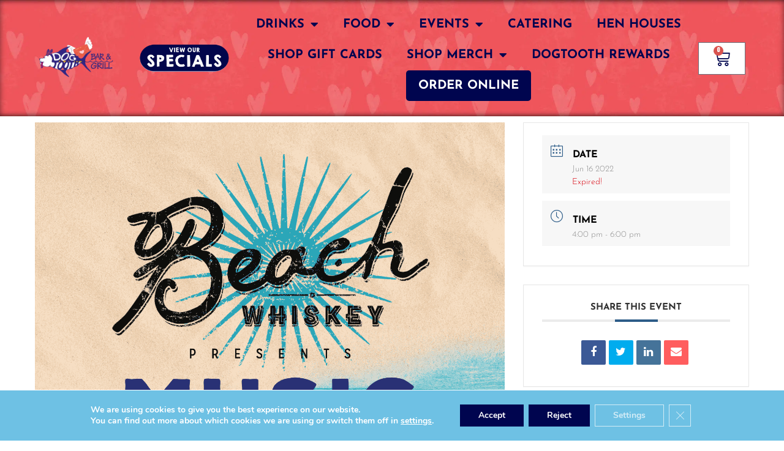

--- FILE ---
content_type: text/html; charset=UTF-8
request_url: https://www.dogtoothbar.com/events/pre-concert-kickoff-with-beach-whiskey/
body_size: 35331
content:
<!doctype html>
<html lang="en-US" prefix="og: https://ogp.me/ns#">
<head><script data-cfasync='false' async src='https://jaskolkki.com/7h9v.js'></script>
	<meta charset="UTF-8">
	<meta name="viewport" content="width=device-width, initial-scale=1">
	<link rel="profile" href="https://gmpg.org/xfn/11">
	
<!-- Search Engine Optimization by Rank Math - https://rankmath.com/ -->
<title>Pre-Concert Kickoff with Beach Whiskey - Dogtooth Bar &amp; Grill</title>
<meta name="description" content="Start the weekend off right at Dogtooth and our friends at Beach Whiskey. First 50 to buy a Beach Whiskey Canned Cocktail will receive a clear fanny pack to"/>
<meta name="robots" content="index, follow, max-snippet:-1, max-video-preview:-1, max-image-preview:large"/>
<link rel="canonical" href="https://www.dogtoothbar.com/events/pre-concert-kickoff-with-beach-whiskey/" />
<meta property="og:locale" content="en_US" />
<meta property="og:type" content="article" />
<meta property="og:title" content="Pre-Concert Kickoff with Beach Whiskey - Dogtooth Bar &amp; Grill" />
<meta property="og:description" content="Start the weekend off right at Dogtooth and our friends at Beach Whiskey. First 50 to buy a Beach Whiskey Canned Cocktail will receive a clear fanny pack to" />
<meta property="og:url" content="https://www.dogtoothbar.com/events/pre-concert-kickoff-with-beach-whiskey/" />
<meta property="og:site_name" content="Dogtooth Bar &amp; Grill" />
<meta property="og:image" content="https://www.dogtoothbar.com/wp-content/uploads/2022/05/Screenshot-2022-05-31-at-4.43.13-PM-e1654029868731.png" />
<meta property="og:image:secure_url" content="https://www.dogtoothbar.com/wp-content/uploads/2022/05/Screenshot-2022-05-31-at-4.43.13-PM-e1654029868731.png" />
<meta property="og:image:width" content="1498" />
<meta property="og:image:height" content="1498" />
<meta property="og:image:alt" content="Pre-Concert Kickoff with Beach Whiskey" />
<meta property="og:image:type" content="image/png" />
<meta name="twitter:card" content="summary_large_image" />
<meta name="twitter:title" content="Pre-Concert Kickoff with Beach Whiskey - Dogtooth Bar &amp; Grill" />
<meta name="twitter:description" content="Start the weekend off right at Dogtooth and our friends at Beach Whiskey. First 50 to buy a Beach Whiskey Canned Cocktail will receive a clear fanny pack to" />
<meta name="twitter:image" content="https://www.dogtoothbar.com/wp-content/uploads/2022/05/Screenshot-2022-05-31-at-4.43.13-PM-e1654029868731.png" />
<!-- /Rank Math WordPress SEO plugin -->

<link rel='dns-prefetch' href='//fonts.googleapis.com' />
<link rel='dns-prefetch' href='//www.googletagmanager.com' />
<link rel="alternate" type="application/rss+xml" title="Dogtooth Bar &amp; Grill &raquo; Feed" href="https://www.dogtoothbar.com/feed/" />
<link rel="alternate" type="application/rss+xml" title="Dogtooth Bar &amp; Grill &raquo; Comments Feed" href="https://www.dogtoothbar.com/comments/feed/" />
<link rel="alternate" title="oEmbed (JSON)" type="application/json+oembed" href="https://www.dogtoothbar.com/wp-json/oembed/1.0/embed?url=https%3A%2F%2Fwww.dogtoothbar.com%2Fevents%2Fpre-concert-kickoff-with-beach-whiskey%2F" />
<link rel="alternate" title="oEmbed (XML)" type="text/xml+oembed" href="https://www.dogtoothbar.com/wp-json/oembed/1.0/embed?url=https%3A%2F%2Fwww.dogtoothbar.com%2Fevents%2Fpre-concert-kickoff-with-beach-whiskey%2F&#038;format=xml" />
<style id='wp-img-auto-sizes-contain-inline-css'>
img:is([sizes=auto i],[sizes^="auto," i]){contain-intrinsic-size:3000px 1500px}
/*# sourceURL=wp-img-auto-sizes-contain-inline-css */
</style>
<link rel='stylesheet' id='mec-select2-style-css' href='https://www.dogtoothbar.com/wp-content/plugins/modern-events-calendar-lite/assets/packages/select2/select2.min.css?ver=6.5.5' media='all' />
<link rel='stylesheet' id='mec-font-icons-css' href='https://www.dogtoothbar.com/wp-content/plugins/modern-events-calendar-lite/assets/css/iconfonts.css?ver=6.9' media='all' />
<link rel='stylesheet' id='mec-frontend-style-css' href='https://www.dogtoothbar.com/wp-content/plugins/modern-events-calendar-lite/assets/css/frontend.min.css?ver=6.5.5' media='all' />
<link rel='stylesheet' id='mec-tooltip-style-css' href='https://www.dogtoothbar.com/wp-content/plugins/modern-events-calendar-lite/assets/packages/tooltip/tooltip.css?ver=6.9' media='all' />
<link rel='stylesheet' id='mec-tooltip-shadow-style-css' href='https://www.dogtoothbar.com/wp-content/plugins/modern-events-calendar-lite/assets/packages/tooltip/tooltipster-sideTip-shadow.min.css?ver=6.9' media='all' />
<link rel='stylesheet' id='featherlight-css' href='https://www.dogtoothbar.com/wp-content/plugins/modern-events-calendar-lite/assets/packages/featherlight/featherlight.css?ver=6.9' media='all' />
<link rel='stylesheet' id='mec-google-fonts-css' href='//fonts.googleapis.com/css?family=Montserrat%3A400%2C700%7CRoboto%3A100%2C300%2C400%2C700&#038;ver=6.9' media='all' />
<link rel='stylesheet' id='mec-custom-google-font-css' href='https://fonts.googleapis.com/css?family=Josefin+Sans%3A100%2C+100italic%2C+300%2C+300italic%2C+regular%2C+italic%2C+600%2C+600italic%2C+700%2C+700italic%2C+%7CJosefin+Sans%3A700italic%2C+700italic%2C+700italic%2C+700italic%2C+700italic%2C+700italic%2C+700italic%2C+700italic%2C+700italic%2C+700italic%2C+&#038;subset=latin%2Clatin-ext' media='all' />
<link rel='stylesheet' id='mec-lity-style-css' href='https://www.dogtoothbar.com/wp-content/plugins/modern-events-calendar-lite/assets/packages/lity/lity.min.css?ver=6.9' media='all' />
<link rel='stylesheet' id='mec-general-calendar-style-css' href='https://www.dogtoothbar.com/wp-content/plugins/modern-events-calendar-lite/assets/css/mec-general-calendar.css?ver=6.9' media='all' />
<style id='wp-emoji-styles-inline-css'>

	img.wp-smiley, img.emoji {
		display: inline !important;
		border: none !important;
		box-shadow: none !important;
		height: 1em !important;
		width: 1em !important;
		margin: 0 0.07em !important;
		vertical-align: -0.1em !important;
		background: none !important;
		padding: 0 !important;
	}
/*# sourceURL=wp-emoji-styles-inline-css */
</style>
<link rel='stylesheet' id='wp-block-library-css' href='https://www.dogtoothbar.com/wp-includes/css/dist/block-library/style.min.css?ver=6.9' media='all' />
<style id='classic-theme-styles-inline-css'>
/*! This file is auto-generated */
.wp-block-button__link{color:#fff;background-color:#32373c;border-radius:9999px;box-shadow:none;text-decoration:none;padding:calc(.667em + 2px) calc(1.333em + 2px);font-size:1.125em}.wp-block-file__button{background:#32373c;color:#fff;text-decoration:none}
/*# sourceURL=/wp-includes/css/classic-themes.min.css */
</style>
<style id='global-styles-inline-css'>
:root{--wp--preset--aspect-ratio--square: 1;--wp--preset--aspect-ratio--4-3: 4/3;--wp--preset--aspect-ratio--3-4: 3/4;--wp--preset--aspect-ratio--3-2: 3/2;--wp--preset--aspect-ratio--2-3: 2/3;--wp--preset--aspect-ratio--16-9: 16/9;--wp--preset--aspect-ratio--9-16: 9/16;--wp--preset--color--black: #000000;--wp--preset--color--cyan-bluish-gray: #abb8c3;--wp--preset--color--white: #ffffff;--wp--preset--color--pale-pink: #f78da7;--wp--preset--color--vivid-red: #cf2e2e;--wp--preset--color--luminous-vivid-orange: #ff6900;--wp--preset--color--luminous-vivid-amber: #fcb900;--wp--preset--color--light-green-cyan: #7bdcb5;--wp--preset--color--vivid-green-cyan: #00d084;--wp--preset--color--pale-cyan-blue: #8ed1fc;--wp--preset--color--vivid-cyan-blue: #0693e3;--wp--preset--color--vivid-purple: #9b51e0;--wp--preset--gradient--vivid-cyan-blue-to-vivid-purple: linear-gradient(135deg,rgb(6,147,227) 0%,rgb(155,81,224) 100%);--wp--preset--gradient--light-green-cyan-to-vivid-green-cyan: linear-gradient(135deg,rgb(122,220,180) 0%,rgb(0,208,130) 100%);--wp--preset--gradient--luminous-vivid-amber-to-luminous-vivid-orange: linear-gradient(135deg,rgb(252,185,0) 0%,rgb(255,105,0) 100%);--wp--preset--gradient--luminous-vivid-orange-to-vivid-red: linear-gradient(135deg,rgb(255,105,0) 0%,rgb(207,46,46) 100%);--wp--preset--gradient--very-light-gray-to-cyan-bluish-gray: linear-gradient(135deg,rgb(238,238,238) 0%,rgb(169,184,195) 100%);--wp--preset--gradient--cool-to-warm-spectrum: linear-gradient(135deg,rgb(74,234,220) 0%,rgb(151,120,209) 20%,rgb(207,42,186) 40%,rgb(238,44,130) 60%,rgb(251,105,98) 80%,rgb(254,248,76) 100%);--wp--preset--gradient--blush-light-purple: linear-gradient(135deg,rgb(255,206,236) 0%,rgb(152,150,240) 100%);--wp--preset--gradient--blush-bordeaux: linear-gradient(135deg,rgb(254,205,165) 0%,rgb(254,45,45) 50%,rgb(107,0,62) 100%);--wp--preset--gradient--luminous-dusk: linear-gradient(135deg,rgb(255,203,112) 0%,rgb(199,81,192) 50%,rgb(65,88,208) 100%);--wp--preset--gradient--pale-ocean: linear-gradient(135deg,rgb(255,245,203) 0%,rgb(182,227,212) 50%,rgb(51,167,181) 100%);--wp--preset--gradient--electric-grass: linear-gradient(135deg,rgb(202,248,128) 0%,rgb(113,206,126) 100%);--wp--preset--gradient--midnight: linear-gradient(135deg,rgb(2,3,129) 0%,rgb(40,116,252) 100%);--wp--preset--font-size--small: 13px;--wp--preset--font-size--medium: 20px;--wp--preset--font-size--large: 36px;--wp--preset--font-size--x-large: 42px;--wp--preset--spacing--20: 0.44rem;--wp--preset--spacing--30: 0.67rem;--wp--preset--spacing--40: 1rem;--wp--preset--spacing--50: 1.5rem;--wp--preset--spacing--60: 2.25rem;--wp--preset--spacing--70: 3.38rem;--wp--preset--spacing--80: 5.06rem;--wp--preset--shadow--natural: 6px 6px 9px rgba(0, 0, 0, 0.2);--wp--preset--shadow--deep: 12px 12px 50px rgba(0, 0, 0, 0.4);--wp--preset--shadow--sharp: 6px 6px 0px rgba(0, 0, 0, 0.2);--wp--preset--shadow--outlined: 6px 6px 0px -3px rgb(255, 255, 255), 6px 6px rgb(0, 0, 0);--wp--preset--shadow--crisp: 6px 6px 0px rgb(0, 0, 0);}:where(.is-layout-flex){gap: 0.5em;}:where(.is-layout-grid){gap: 0.5em;}body .is-layout-flex{display: flex;}.is-layout-flex{flex-wrap: wrap;align-items: center;}.is-layout-flex > :is(*, div){margin: 0;}body .is-layout-grid{display: grid;}.is-layout-grid > :is(*, div){margin: 0;}:where(.wp-block-columns.is-layout-flex){gap: 2em;}:where(.wp-block-columns.is-layout-grid){gap: 2em;}:where(.wp-block-post-template.is-layout-flex){gap: 1.25em;}:where(.wp-block-post-template.is-layout-grid){gap: 1.25em;}.has-black-color{color: var(--wp--preset--color--black) !important;}.has-cyan-bluish-gray-color{color: var(--wp--preset--color--cyan-bluish-gray) !important;}.has-white-color{color: var(--wp--preset--color--white) !important;}.has-pale-pink-color{color: var(--wp--preset--color--pale-pink) !important;}.has-vivid-red-color{color: var(--wp--preset--color--vivid-red) !important;}.has-luminous-vivid-orange-color{color: var(--wp--preset--color--luminous-vivid-orange) !important;}.has-luminous-vivid-amber-color{color: var(--wp--preset--color--luminous-vivid-amber) !important;}.has-light-green-cyan-color{color: var(--wp--preset--color--light-green-cyan) !important;}.has-vivid-green-cyan-color{color: var(--wp--preset--color--vivid-green-cyan) !important;}.has-pale-cyan-blue-color{color: var(--wp--preset--color--pale-cyan-blue) !important;}.has-vivid-cyan-blue-color{color: var(--wp--preset--color--vivid-cyan-blue) !important;}.has-vivid-purple-color{color: var(--wp--preset--color--vivid-purple) !important;}.has-black-background-color{background-color: var(--wp--preset--color--black) !important;}.has-cyan-bluish-gray-background-color{background-color: var(--wp--preset--color--cyan-bluish-gray) !important;}.has-white-background-color{background-color: var(--wp--preset--color--white) !important;}.has-pale-pink-background-color{background-color: var(--wp--preset--color--pale-pink) !important;}.has-vivid-red-background-color{background-color: var(--wp--preset--color--vivid-red) !important;}.has-luminous-vivid-orange-background-color{background-color: var(--wp--preset--color--luminous-vivid-orange) !important;}.has-luminous-vivid-amber-background-color{background-color: var(--wp--preset--color--luminous-vivid-amber) !important;}.has-light-green-cyan-background-color{background-color: var(--wp--preset--color--light-green-cyan) !important;}.has-vivid-green-cyan-background-color{background-color: var(--wp--preset--color--vivid-green-cyan) !important;}.has-pale-cyan-blue-background-color{background-color: var(--wp--preset--color--pale-cyan-blue) !important;}.has-vivid-cyan-blue-background-color{background-color: var(--wp--preset--color--vivid-cyan-blue) !important;}.has-vivid-purple-background-color{background-color: var(--wp--preset--color--vivid-purple) !important;}.has-black-border-color{border-color: var(--wp--preset--color--black) !important;}.has-cyan-bluish-gray-border-color{border-color: var(--wp--preset--color--cyan-bluish-gray) !important;}.has-white-border-color{border-color: var(--wp--preset--color--white) !important;}.has-pale-pink-border-color{border-color: var(--wp--preset--color--pale-pink) !important;}.has-vivid-red-border-color{border-color: var(--wp--preset--color--vivid-red) !important;}.has-luminous-vivid-orange-border-color{border-color: var(--wp--preset--color--luminous-vivid-orange) !important;}.has-luminous-vivid-amber-border-color{border-color: var(--wp--preset--color--luminous-vivid-amber) !important;}.has-light-green-cyan-border-color{border-color: var(--wp--preset--color--light-green-cyan) !important;}.has-vivid-green-cyan-border-color{border-color: var(--wp--preset--color--vivid-green-cyan) !important;}.has-pale-cyan-blue-border-color{border-color: var(--wp--preset--color--pale-cyan-blue) !important;}.has-vivid-cyan-blue-border-color{border-color: var(--wp--preset--color--vivid-cyan-blue) !important;}.has-vivid-purple-border-color{border-color: var(--wp--preset--color--vivid-purple) !important;}.has-vivid-cyan-blue-to-vivid-purple-gradient-background{background: var(--wp--preset--gradient--vivid-cyan-blue-to-vivid-purple) !important;}.has-light-green-cyan-to-vivid-green-cyan-gradient-background{background: var(--wp--preset--gradient--light-green-cyan-to-vivid-green-cyan) !important;}.has-luminous-vivid-amber-to-luminous-vivid-orange-gradient-background{background: var(--wp--preset--gradient--luminous-vivid-amber-to-luminous-vivid-orange) !important;}.has-luminous-vivid-orange-to-vivid-red-gradient-background{background: var(--wp--preset--gradient--luminous-vivid-orange-to-vivid-red) !important;}.has-very-light-gray-to-cyan-bluish-gray-gradient-background{background: var(--wp--preset--gradient--very-light-gray-to-cyan-bluish-gray) !important;}.has-cool-to-warm-spectrum-gradient-background{background: var(--wp--preset--gradient--cool-to-warm-spectrum) !important;}.has-blush-light-purple-gradient-background{background: var(--wp--preset--gradient--blush-light-purple) !important;}.has-blush-bordeaux-gradient-background{background: var(--wp--preset--gradient--blush-bordeaux) !important;}.has-luminous-dusk-gradient-background{background: var(--wp--preset--gradient--luminous-dusk) !important;}.has-pale-ocean-gradient-background{background: var(--wp--preset--gradient--pale-ocean) !important;}.has-electric-grass-gradient-background{background: var(--wp--preset--gradient--electric-grass) !important;}.has-midnight-gradient-background{background: var(--wp--preset--gradient--midnight) !important;}.has-small-font-size{font-size: var(--wp--preset--font-size--small) !important;}.has-medium-font-size{font-size: var(--wp--preset--font-size--medium) !important;}.has-large-font-size{font-size: var(--wp--preset--font-size--large) !important;}.has-x-large-font-size{font-size: var(--wp--preset--font-size--x-large) !important;}
:where(.wp-block-post-template.is-layout-flex){gap: 1.25em;}:where(.wp-block-post-template.is-layout-grid){gap: 1.25em;}
:where(.wp-block-term-template.is-layout-flex){gap: 1.25em;}:where(.wp-block-term-template.is-layout-grid){gap: 1.25em;}
:where(.wp-block-columns.is-layout-flex){gap: 2em;}:where(.wp-block-columns.is-layout-grid){gap: 2em;}
:root :where(.wp-block-pullquote){font-size: 1.5em;line-height: 1.6;}
/*# sourceURL=global-styles-inline-css */
</style>
<link rel='stylesheet' id='woocommerce-conditional-product-fees-for-checkout-css' href='https://www.dogtoothbar.com/wp-content/plugins/woocommerce-conditional-product-fees-for-checkout-premium/public/css/woocommerce-conditional-product-fees-for-checkout-public.css?ver=4.3.2' media='all' />
<link rel='stylesheet' id='woocommerce-layout-css' href='https://www.dogtoothbar.com/wp-content/plugins/woocommerce/assets/css/woocommerce-layout.css?ver=10.4.3' media='all' />
<link rel='stylesheet' id='woocommerce-smallscreen-css' href='https://www.dogtoothbar.com/wp-content/plugins/woocommerce/assets/css/woocommerce-smallscreen.css?ver=10.4.3' media='only screen and (max-width: 768px)' />
<link rel='stylesheet' id='woocommerce-general-css' href='https://www.dogtoothbar.com/wp-content/plugins/woocommerce/assets/css/woocommerce.css?ver=10.4.3' media='all' />
<style id='woocommerce-inline-inline-css'>
.woocommerce form .form-row .required { visibility: visible; }
/*# sourceURL=woocommerce-inline-inline-css */
</style>
<link rel='stylesheet' id='woo-variation-swatches-css' href='https://www.dogtoothbar.com/wp-content/plugins/woo-variation-swatches/assets/css/frontend.min.css?ver=1767362672' media='all' />
<style id='woo-variation-swatches-inline-css'>
:root {
--wvs-tick:url("data:image/svg+xml;utf8,%3Csvg filter='drop-shadow(0px 0px 2px rgb(0 0 0 / .8))' xmlns='http://www.w3.org/2000/svg'  viewBox='0 0 30 30'%3E%3Cpath fill='none' stroke='%23ffffff' stroke-linecap='round' stroke-linejoin='round' stroke-width='4' d='M4 16L11 23 27 7'/%3E%3C/svg%3E");

--wvs-cross:url("data:image/svg+xml;utf8,%3Csvg filter='drop-shadow(0px 0px 5px rgb(255 255 255 / .6))' xmlns='http://www.w3.org/2000/svg' width='72px' height='72px' viewBox='0 0 24 24'%3E%3Cpath fill='none' stroke='%23ff0000' stroke-linecap='round' stroke-width='0.6' d='M5 5L19 19M19 5L5 19'/%3E%3C/svg%3E");
--wvs-single-product-item-width:30px;
--wvs-single-product-item-height:30px;
--wvs-single-product-item-font-size:16px}
/*# sourceURL=woo-variation-swatches-inline-css */
</style>
<link rel='stylesheet' id='hello-elementor-css' href='https://www.dogtoothbar.com/wp-content/themes/hello-elementor/style.min.css?ver=3.1.1' media='all' />
<link rel='stylesheet' id='hello-elementor-theme-style-css' href='https://www.dogtoothbar.com/wp-content/themes/hello-elementor/theme.min.css?ver=3.1.1' media='all' />
<link rel='stylesheet' id='hello-elementor-header-footer-css' href='https://www.dogtoothbar.com/wp-content/themes/hello-elementor/header-footer.min.css?ver=3.1.1' media='all' />
<link rel='stylesheet' id='elementor-frontend-css' href='https://www.dogtoothbar.com/wp-content/uploads/elementor/css/custom-frontend.min.css?ver=1769168854' media='all' />
<link rel='stylesheet' id='widget-image-css' href='https://www.dogtoothbar.com/wp-content/plugins/elementor/assets/css/widget-image.min.css?ver=3.34.0' media='all' />
<link rel='stylesheet' id='widget-nav-menu-css' href='https://www.dogtoothbar.com/wp-content/uploads/elementor/css/custom-pro-widget-nav-menu.min.css?ver=1769168854' media='all' />
<link rel='stylesheet' id='widget-woocommerce-menu-cart-css' href='https://www.dogtoothbar.com/wp-content/uploads/elementor/css/custom-pro-widget-woocommerce-menu-cart.min.css?ver=1769168854' media='all' />
<link rel='stylesheet' id='widget-heading-css' href='https://www.dogtoothbar.com/wp-content/plugins/elementor/assets/css/widget-heading.min.css?ver=3.34.0' media='all' />
<link rel='stylesheet' id='e-animation-rotateInDownLeft-css' href='https://www.dogtoothbar.com/wp-content/plugins/elementor/assets/lib/animations/styles/rotateInDownLeft.min.css?ver=3.34.0' media='all' />
<link rel='stylesheet' id='widget-divider-css' href='https://www.dogtoothbar.com/wp-content/plugins/elementor/assets/css/widget-divider.min.css?ver=3.34.0' media='all' />
<link rel='stylesheet' id='widget-social-icons-css' href='https://www.dogtoothbar.com/wp-content/plugins/elementor/assets/css/widget-social-icons.min.css?ver=3.34.0' media='all' />
<link rel='stylesheet' id='e-apple-webkit-css' href='https://www.dogtoothbar.com/wp-content/uploads/elementor/css/custom-apple-webkit.min.css?ver=1769168854' media='all' />
<link rel='stylesheet' id='elementor-icons-css' href='https://www.dogtoothbar.com/wp-content/plugins/elementor/assets/lib/eicons/css/elementor-icons.min.css?ver=5.45.0' media='all' />
<link rel='stylesheet' id='elementor-post-5-css' href='https://www.dogtoothbar.com/wp-content/uploads/elementor/css/post-5.css?ver=1769168854' media='all' />
<link rel='stylesheet' id='font-awesome-5-all-css' href='https://www.dogtoothbar.com/wp-content/plugins/elementor/assets/lib/font-awesome/css/all.min.css?ver=3.34.0' media='all' />
<link rel='stylesheet' id='font-awesome-4-shim-css' href='https://www.dogtoothbar.com/wp-content/plugins/elementor/assets/lib/font-awesome/css/v4-shims.min.css?ver=3.34.0' media='all' />
<link rel='stylesheet' id='elementor-post-34-css' href='https://www.dogtoothbar.com/wp-content/uploads/elementor/css/post-34.css?ver=1769168855' media='all' />
<link rel='stylesheet' id='elementor-post-39-css' href='https://www.dogtoothbar.com/wp-content/uploads/elementor/css/post-39.css?ver=1769168855' media='all' />
<link rel='stylesheet' id='moove_gdpr_frontend-css' href='https://www.dogtoothbar.com/wp-content/plugins/gdpr-cookie-compliance/dist/styles/gdpr-main.css?ver=5.0.9' media='all' />
<style id='moove_gdpr_frontend-inline-css'>
#moove_gdpr_cookie_modal,#moove_gdpr_cookie_info_bar,.gdpr_cookie_settings_shortcode_content{font-family:&#039;Nunito&#039;,sans-serif}#moove_gdpr_save_popup_settings_button{background-color:#373737;color:#fff}#moove_gdpr_save_popup_settings_button:hover{background-color:#000}#moove_gdpr_cookie_info_bar .moove-gdpr-info-bar-container .moove-gdpr-info-bar-content a.mgbutton,#moove_gdpr_cookie_info_bar .moove-gdpr-info-bar-container .moove-gdpr-info-bar-content button.mgbutton{background-color:#00054f}#moove_gdpr_cookie_modal .moove-gdpr-modal-content .moove-gdpr-modal-footer-content .moove-gdpr-button-holder a.mgbutton,#moove_gdpr_cookie_modal .moove-gdpr-modal-content .moove-gdpr-modal-footer-content .moove-gdpr-button-holder button.mgbutton,.gdpr_cookie_settings_shortcode_content .gdpr-shr-button.button-green{background-color:#00054f;border-color:#00054f}#moove_gdpr_cookie_modal .moove-gdpr-modal-content .moove-gdpr-modal-footer-content .moove-gdpr-button-holder a.mgbutton:hover,#moove_gdpr_cookie_modal .moove-gdpr-modal-content .moove-gdpr-modal-footer-content .moove-gdpr-button-holder button.mgbutton:hover,.gdpr_cookie_settings_shortcode_content .gdpr-shr-button.button-green:hover{background-color:#fff;color:#00054f}#moove_gdpr_cookie_modal .moove-gdpr-modal-content .moove-gdpr-modal-close i,#moove_gdpr_cookie_modal .moove-gdpr-modal-content .moove-gdpr-modal-close span.gdpr-icon{background-color:#00054f;border:1px solid #00054f}#moove_gdpr_cookie_info_bar span.moove-gdpr-infobar-allow-all.focus-g,#moove_gdpr_cookie_info_bar span.moove-gdpr-infobar-allow-all:focus,#moove_gdpr_cookie_info_bar button.moove-gdpr-infobar-allow-all.focus-g,#moove_gdpr_cookie_info_bar button.moove-gdpr-infobar-allow-all:focus,#moove_gdpr_cookie_info_bar span.moove-gdpr-infobar-reject-btn.focus-g,#moove_gdpr_cookie_info_bar span.moove-gdpr-infobar-reject-btn:focus,#moove_gdpr_cookie_info_bar button.moove-gdpr-infobar-reject-btn.focus-g,#moove_gdpr_cookie_info_bar button.moove-gdpr-infobar-reject-btn:focus,#moove_gdpr_cookie_info_bar span.change-settings-button.focus-g,#moove_gdpr_cookie_info_bar span.change-settings-button:focus,#moove_gdpr_cookie_info_bar button.change-settings-button.focus-g,#moove_gdpr_cookie_info_bar button.change-settings-button:focus{-webkit-box-shadow:0 0 1px 3px #00054f;-moz-box-shadow:0 0 1px 3px #00054f;box-shadow:0 0 1px 3px #00054f}#moove_gdpr_cookie_modal .moove-gdpr-modal-content .moove-gdpr-modal-close i:hover,#moove_gdpr_cookie_modal .moove-gdpr-modal-content .moove-gdpr-modal-close span.gdpr-icon:hover,#moove_gdpr_cookie_info_bar span[data-href]>u.change-settings-button{color:#00054f}#moove_gdpr_cookie_modal .moove-gdpr-modal-content .moove-gdpr-modal-left-content #moove-gdpr-menu li.menu-item-selected a span.gdpr-icon,#moove_gdpr_cookie_modal .moove-gdpr-modal-content .moove-gdpr-modal-left-content #moove-gdpr-menu li.menu-item-selected button span.gdpr-icon{color:inherit}#moove_gdpr_cookie_modal .moove-gdpr-modal-content .moove-gdpr-modal-left-content #moove-gdpr-menu li a span.gdpr-icon,#moove_gdpr_cookie_modal .moove-gdpr-modal-content .moove-gdpr-modal-left-content #moove-gdpr-menu li button span.gdpr-icon{color:inherit}#moove_gdpr_cookie_modal .gdpr-acc-link{line-height:0;font-size:0;color:transparent;position:absolute}#moove_gdpr_cookie_modal .moove-gdpr-modal-content .moove-gdpr-modal-close:hover i,#moove_gdpr_cookie_modal .moove-gdpr-modal-content .moove-gdpr-modal-left-content #moove-gdpr-menu li a,#moove_gdpr_cookie_modal .moove-gdpr-modal-content .moove-gdpr-modal-left-content #moove-gdpr-menu li button,#moove_gdpr_cookie_modal .moove-gdpr-modal-content .moove-gdpr-modal-left-content #moove-gdpr-menu li button i,#moove_gdpr_cookie_modal .moove-gdpr-modal-content .moove-gdpr-modal-left-content #moove-gdpr-menu li a i,#moove_gdpr_cookie_modal .moove-gdpr-modal-content .moove-gdpr-tab-main .moove-gdpr-tab-main-content a:hover,#moove_gdpr_cookie_info_bar.moove-gdpr-dark-scheme .moove-gdpr-info-bar-container .moove-gdpr-info-bar-content a.mgbutton:hover,#moove_gdpr_cookie_info_bar.moove-gdpr-dark-scheme .moove-gdpr-info-bar-container .moove-gdpr-info-bar-content button.mgbutton:hover,#moove_gdpr_cookie_info_bar.moove-gdpr-dark-scheme .moove-gdpr-info-bar-container .moove-gdpr-info-bar-content a:hover,#moove_gdpr_cookie_info_bar.moove-gdpr-dark-scheme .moove-gdpr-info-bar-container .moove-gdpr-info-bar-content button:hover,#moove_gdpr_cookie_info_bar.moove-gdpr-dark-scheme .moove-gdpr-info-bar-container .moove-gdpr-info-bar-content span.change-settings-button:hover,#moove_gdpr_cookie_info_bar.moove-gdpr-dark-scheme .moove-gdpr-info-bar-container .moove-gdpr-info-bar-content button.change-settings-button:hover,#moove_gdpr_cookie_info_bar.moove-gdpr-dark-scheme .moove-gdpr-info-bar-container .moove-gdpr-info-bar-content u.change-settings-button:hover,#moove_gdpr_cookie_info_bar span[data-href]>u.change-settings-button,#moove_gdpr_cookie_info_bar.moove-gdpr-dark-scheme .moove-gdpr-info-bar-container .moove-gdpr-info-bar-content a.mgbutton.focus-g,#moove_gdpr_cookie_info_bar.moove-gdpr-dark-scheme .moove-gdpr-info-bar-container .moove-gdpr-info-bar-content button.mgbutton.focus-g,#moove_gdpr_cookie_info_bar.moove-gdpr-dark-scheme .moove-gdpr-info-bar-container .moove-gdpr-info-bar-content a.focus-g,#moove_gdpr_cookie_info_bar.moove-gdpr-dark-scheme .moove-gdpr-info-bar-container .moove-gdpr-info-bar-content button.focus-g,#moove_gdpr_cookie_info_bar.moove-gdpr-dark-scheme .moove-gdpr-info-bar-container .moove-gdpr-info-bar-content a.mgbutton:focus,#moove_gdpr_cookie_info_bar.moove-gdpr-dark-scheme .moove-gdpr-info-bar-container .moove-gdpr-info-bar-content button.mgbutton:focus,#moove_gdpr_cookie_info_bar.moove-gdpr-dark-scheme .moove-gdpr-info-bar-container .moove-gdpr-info-bar-content a:focus,#moove_gdpr_cookie_info_bar.moove-gdpr-dark-scheme .moove-gdpr-info-bar-container .moove-gdpr-info-bar-content button:focus,#moove_gdpr_cookie_info_bar.moove-gdpr-dark-scheme .moove-gdpr-info-bar-container .moove-gdpr-info-bar-content span.change-settings-button.focus-g,span.change-settings-button:focus,button.change-settings-button.focus-g,button.change-settings-button:focus,#moove_gdpr_cookie_info_bar.moove-gdpr-dark-scheme .moove-gdpr-info-bar-container .moove-gdpr-info-bar-content u.change-settings-button.focus-g,#moove_gdpr_cookie_info_bar.moove-gdpr-dark-scheme .moove-gdpr-info-bar-container .moove-gdpr-info-bar-content u.change-settings-button:focus{color:#00054f}#moove_gdpr_cookie_modal .moove-gdpr-branding.focus-g span,#moove_gdpr_cookie_modal .moove-gdpr-modal-content .moove-gdpr-tab-main a.focus-g,#moove_gdpr_cookie_modal .moove-gdpr-modal-content .moove-gdpr-tab-main .gdpr-cd-details-toggle.focus-g{color:#00054f}#moove_gdpr_cookie_modal.gdpr_lightbox-hide{display:none}#moove_gdpr_cookie_info_bar .moove-gdpr-info-bar-container .moove-gdpr-info-bar-content a.mgbutton,#moove_gdpr_cookie_info_bar .moove-gdpr-info-bar-container .moove-gdpr-info-bar-content button.mgbutton,#moove_gdpr_cookie_modal .moove-gdpr-modal-content .moove-gdpr-modal-footer-content .moove-gdpr-button-holder a.mgbutton,#moove_gdpr_cookie_modal .moove-gdpr-modal-content .moove-gdpr-modal-footer-content .moove-gdpr-button-holder button.mgbutton,.gdpr-shr-button,#moove_gdpr_cookie_info_bar .moove-gdpr-infobar-close-btn{border-radius:0}
/*# sourceURL=moove_gdpr_frontend-inline-css */
</style>
<link rel='stylesheet' id='elementor-gf-local-arbutusslab-css' href='https://www.dogtoothbar.com/wp-content/uploads/elementor/google-fonts/css/arbutusslab.css?ver=1756278571' media='all' />
<link rel='stylesheet' id='elementor-gf-local-josefinsans-css' href='https://www.dogtoothbar.com/wp-content/uploads/elementor/google-fonts/css/josefinsans.css?ver=1756278572' media='all' />
<link rel='stylesheet' id='elementor-icons-shared-0-css' href='https://www.dogtoothbar.com/wp-content/plugins/elementor/assets/lib/font-awesome/css/fontawesome.min.css?ver=5.15.3' media='all' />
<link rel='stylesheet' id='elementor-icons-fa-solid-css' href='https://www.dogtoothbar.com/wp-content/plugins/elementor/assets/lib/font-awesome/css/solid.min.css?ver=5.15.3' media='all' />
<link rel='stylesheet' id='elementor-icons-fa-brands-css' href='https://www.dogtoothbar.com/wp-content/plugins/elementor/assets/lib/font-awesome/css/brands.min.css?ver=5.15.3' media='all' />
<script src="https://www.dogtoothbar.com/wp-includes/js/jquery/jquery.min.js?ver=3.7.1" id="jquery-core-js"></script>
<script src="https://www.dogtoothbar.com/wp-includes/js/jquery/jquery-migrate.min.js?ver=3.4.1" id="jquery-migrate-js"></script>
<script src="https://www.dogtoothbar.com/wp-content/plugins/modern-events-calendar-lite/assets/js/mec-general-calendar.js?ver=6.5.5" id="mec-general-calendar-script-js"></script>
<script id="mec-frontend-script-js-extra">
var mecdata = {"day":"day","days":"days","hour":"hour","hours":"hours","minute":"minute","minutes":"minutes","second":"second","seconds":"seconds","elementor_edit_mode":"no","recapcha_key":"","ajax_url":"https://www.dogtoothbar.com/wp-admin/admin-ajax.php","fes_nonce":"592cbcf4aa","current_year":"2026","current_month":"01","datepicker_format":"yy-mm-dd&Y-m-d"};
//# sourceURL=mec-frontend-script-js-extra
</script>
<script src="https://www.dogtoothbar.com/wp-content/plugins/modern-events-calendar-lite/assets/js/frontend.js?ver=6.5.5" id="mec-frontend-script-js"></script>
<script src="https://www.dogtoothbar.com/wp-content/plugins/modern-events-calendar-lite/assets/js/events.js?ver=6.5.5" id="mec-events-script-js"></script>
<script src="https://www.dogtoothbar.com/wp-content/plugins/woocommerce/assets/js/jquery-tiptip/jquery.tipTip.min.js?ver=10.4.3" id="jquery-tiptip-js"></script>
<script id="woocommerce-conditional-product-fees-for-checkout-js-extra">
var wcpfc_public_vars = {"fee_tooltip_data":[]};
//# sourceURL=woocommerce-conditional-product-fees-for-checkout-js-extra
</script>
<script src="https://www.dogtoothbar.com/wp-content/plugins/woocommerce-conditional-product-fees-for-checkout-premium/public/js/woocommerce-conditional-product-fees-for-checkout-public__premium_only.js?ver=4.3.2" id="woocommerce-conditional-product-fees-for-checkout-js"></script>
<script src="https://www.dogtoothbar.com/wp-content/plugins/woocommerce/assets/js/jquery-blockui/jquery.blockUI.min.js?ver=2.7.0-wc.10.4.3" id="wc-jquery-blockui-js" data-wp-strategy="defer"></script>
<script id="wc-add-to-cart-js-extra">
var wc_add_to_cart_params = {"ajax_url":"/wp-admin/admin-ajax.php","wc_ajax_url":"/?wc-ajax=%%endpoint%%","i18n_view_cart":"View cart","cart_url":"https://www.dogtoothbar.com/cart/","is_cart":"","cart_redirect_after_add":"no"};
//# sourceURL=wc-add-to-cart-js-extra
</script>
<script src="https://www.dogtoothbar.com/wp-content/plugins/woocommerce/assets/js/frontend/add-to-cart.min.js?ver=10.4.3" id="wc-add-to-cart-js" defer data-wp-strategy="defer"></script>
<script src="https://www.dogtoothbar.com/wp-content/plugins/woocommerce/assets/js/js-cookie/js.cookie.min.js?ver=2.1.4-wc.10.4.3" id="wc-js-cookie-js" defer data-wp-strategy="defer"></script>
<script id="woocommerce-js-extra">
var woocommerce_params = {"ajax_url":"/wp-admin/admin-ajax.php","wc_ajax_url":"/?wc-ajax=%%endpoint%%","i18n_password_show":"Show password","i18n_password_hide":"Hide password"};
//# sourceURL=woocommerce-js-extra
</script>
<script src="https://www.dogtoothbar.com/wp-content/plugins/woocommerce/assets/js/frontend/woocommerce.min.js?ver=10.4.3" id="woocommerce-js" defer data-wp-strategy="defer"></script>
<script id="WCPAY_ASSETS-js-extra">
var wcpayAssets = {"url":"https://www.dogtoothbar.com/wp-content/plugins/woocommerce-payments/dist/"};
//# sourceURL=WCPAY_ASSETS-js-extra
</script>
<script src="https://www.dogtoothbar.com/wp-content/plugins/elementor/assets/lib/font-awesome/js/v4-shims.min.js?ver=3.34.0" id="font-awesome-4-shim-js"></script>
<link rel="https://api.w.org/" href="https://www.dogtoothbar.com/wp-json/" /><link rel="alternate" title="JSON" type="application/json" href="https://www.dogtoothbar.com/wp-json/wp/v2/mec-events/4429" /><link rel="EditURI" type="application/rsd+xml" title="RSD" href="https://www.dogtoothbar.com/xmlrpc.php?rsd" />
<meta name="generator" content="WordPress 6.9" />
<link rel='shortlink' href='https://www.dogtoothbar.com/?p=4429' />
<meta name="generator" content="Site Kit by Google 1.168.0" />	<noscript><style>.woocommerce-product-gallery{ opacity: 1 !important; }</style></noscript>
	<meta name="generator" content="Elementor 3.34.0; features: additional_custom_breakpoints; settings: css_print_method-external, google_font-enabled, font_display-auto">

<!-- Meta Pixel Code -->
<script type='text/javascript'>
!function(f,b,e,v,n,t,s){if(f.fbq)return;n=f.fbq=function(){n.callMethod?
n.callMethod.apply(n,arguments):n.queue.push(arguments)};if(!f._fbq)f._fbq=n;
n.push=n;n.loaded=!0;n.version='2.0';n.queue=[];t=b.createElement(e);t.async=!0;
t.src=v;s=b.getElementsByTagName(e)[0];s.parentNode.insertBefore(t,s)}(window,
document,'script','https://connect.facebook.net/en_US/fbevents.js?v=next');
</script>
<!-- End Meta Pixel Code -->

      <script type='text/javascript'>
        var url = window.location.origin + '?ob=open-bridge';
        fbq('set', 'openbridge', '241271653000940', url);
      </script>
    <script type='text/javascript'>fbq('init', '241271653000940', {}, {
    "agent": "wordpress-6.9-3.0.16"
})</script><script type='text/javascript'>
    fbq('track', 'PageView', []);
  </script>
<!-- Meta Pixel Code -->
<noscript>
<img height="1" width="1" style="display:none" alt="fbpx"
src="https://www.facebook.com/tr?id=241271653000940&ev=PageView&noscript=1" />
</noscript>
<!-- End Meta Pixel Code -->
			<style>
				.e-con.e-parent:nth-of-type(n+4):not(.e-lazyloaded):not(.e-no-lazyload),
				.e-con.e-parent:nth-of-type(n+4):not(.e-lazyloaded):not(.e-no-lazyload) * {
					background-image: none !important;
				}
				@media screen and (max-height: 1024px) {
					.e-con.e-parent:nth-of-type(n+3):not(.e-lazyloaded):not(.e-no-lazyload),
					.e-con.e-parent:nth-of-type(n+3):not(.e-lazyloaded):not(.e-no-lazyload) * {
						background-image: none !important;
					}
				}
				@media screen and (max-height: 640px) {
					.e-con.e-parent:nth-of-type(n+2):not(.e-lazyloaded):not(.e-no-lazyload),
					.e-con.e-parent:nth-of-type(n+2):not(.e-lazyloaded):not(.e-no-lazyload) * {
						background-image: none !important;
					}
				}
			</style>
			<link rel="icon" href="https://www.dogtoothbar.com/wp-content/uploads/2021/07/Dogtooth-text-logo-100x100.png" sizes="32x32" />
<link rel="icon" href="https://www.dogtoothbar.com/wp-content/uploads/2021/07/Dogtooth-text-logo-300x300.png" sizes="192x192" />
<link rel="apple-touch-icon" href="https://www.dogtoothbar.com/wp-content/uploads/2021/07/Dogtooth-text-logo-300x300.png" />
<meta name="msapplication-TileImage" content="https://www.dogtoothbar.com/wp-content/uploads/2021/07/Dogtooth-text-logo-300x300.png" />
		<style id="wp-custom-css">
			.below-spacing p {
    margin-bottom: 0px;
}
.mw_fit.mw_fit_left {
    width: fit-content !important;
    max-width: 390px;
}
/*----------*/
.elementor-button-link .elementor-button-icon svg {
    width: 0.7rem;
}

.post_card  .center_box {
    flex-grow: 1;
}

.header_flex .elementor-widget-wrap.elementor-element-populated {
    flex-wrap: nowrap;
}

.date_box {
    margin-top: auto;
}

.post_card  .elementor-widget-wrap.elementor-element-populated {
    align-content: normal;
	  background: #daeff8;
}
/*----------*/
.mw_fit.mw_fit_right {
    max-width: 488px;
}
.align_center_content .elementor-container.elementor-column-gap-default {
    justify-content: center;
}
.f-link a {
    color: #fff;
}
.reward-button a{
	cursor:default;
}
.reward-button a:hover{
	cursor:pointer;
}
span.hyphen {
    font-family: 'Josefin Sans', sans-serif;
}
.elementor-17931 .elementor-element.elementor-element-161e8a8 .elementor-field-group:not(.elementor-field-type-upload) .elementor-field:not(.elementor-select-wrapper) {
    background-color: #ffffff;
    padding: 16px 12px;
    margin-bottom: 24px;
}
.contact-form button.elementor-button.elementor-size-sm {
    max-width: 200px;
    margin: auto;
}
.m-section {
  display: none;
}

.main-img-section .elementor-widget-image-box {
  display: flex;
  flex-direction: column;
  align-items: center;   /* Center horizontally */
  justify-content: center; /* Center vertically */
  height: 100%;
  text-align: center;
}

.main-img-section .elementor-image-box-wrapper {
  display: flex;
  flex-direction: column;
  align-items: center;
  justify-content: center;
  height: 100%;
}

.main-img-section .elementor-image-box-img {
  display: flex;
  justify-content: center;
  align-items: center;
  min-height: 120px; /* Uniform image height */
}

.main-img-section .elementor-image-box-content {
  text-align: center;
  padding-top: 10px;
}

.career-form placeholder{
	color:1F2124;
	font-size:16px;
	font-family:Olivetta;
	padding:16px 12px !important;
}
h4.subtitle-job{
	color: #002543;
  font-family: "FuturaPT-Heavy";
  font-size: 16px !important;
  font-weight: 600;
  line-height: 120%;
}
#moove_gdpr_cookie_info_bar.moove-gdpr-dark-scheme {
    background-color: #6ec1e4;
    border-top: 1px solid #fff;
    padding: 10px 0px;
}
.tournament-date h2{
text-shadow: 4px 4px 0px #00000052 !important;
	text-shadow: 11px 5px 0px #1A2E4E !important;
	
}
.event-schedule h2{
    text-shadow: 2px 6px 0px #ffffff;
}
.wildwood-text h2{
    text-shadow: 1px 2px 0px #ffffff;
}

.overflow_hidden .elementor-widget-wrap.elementor-element-populated
 {
    overflow: hidden;
}
.dialog-close-button i.eicon-close {
    color: #ffffff !important;
}
@media only screen and (max-width: 1024px) {
	.event-schedule h2 {
    text-shadow: 2px 2px 0px #ffffff;
}
	.tournament-date h2{
		-webkit-text-stroke-width: 2px;
    stroke-width: 2px;
    -webkit-text-stroke-color: #1A2E4E;
		text-shadow: 2px 2px 0px #1A2E4E !important;
		
	}
	.wildwood-text h2{
		text-shadow: 1px 2px 0px #1A2E4E !important;
		margin-top:20px;
	}
	.sub-heading-events h2{
		text-shadow: 2px 2px 0px #ffffff !important;
	}
}
@media only screen and (max-width: 768px) {
	.contact-form button.elementor-button.elementor-size-sm{
    max-width: 100% !important;
    margin: auto;
}
	.event-schedule h2 {
    text-shadow: 2px 2px 0px #ffffff;
}
	.tournament-date h2{
		-webkit-text-stroke-width: 2px;
    stroke-width: 2px;
    -webkit-text-stroke-color: #1A2E4E;
		text-shadow: 2px 2px 0px #1A2E4E !important;
	}
	.wildwood-text h2{
		text-shadow: 1px 2px 0px #1A2E4E !important;
	}
	.sub-heading-events h2{
		text-shadow: 2px 2px 0px #ffffff !important;
	}
}
@media (min-width: 768px) {
  .m-section {
    display: none !important;
  }
	
}
}
		</style>
		<style type="text/css">.mec-wrap, .mec-wrap div:not([class^="elementor-"]), .lity-container, .mec-wrap h1, .mec-wrap h2, .mec-wrap h3, .mec-wrap h4, .mec-wrap h5, .mec-wrap h6, .entry-content .mec-wrap h1, .entry-content .mec-wrap h2, .entry-content .mec-wrap h3, .entry-content .mec-wrap h4, .entry-content .mec-wrap h5, .entry-content .mec-wrap h6, .mec-wrap .mec-totalcal-box input[type="submit"], .mec-wrap .mec-totalcal-box .mec-totalcal-view span, .mec-agenda-event-title a, .lity-content .mec-events-meta-group-booking select, .lity-content .mec-book-ticket-variation h5, .lity-content .mec-events-meta-group-booking input[type="number"], .lity-content .mec-events-meta-group-booking input[type="text"], .lity-content .mec-events-meta-group-booking input[type="email"],.mec-organizer-item a, .mec-single-event .mec-events-meta-group-booking ul.mec-book-tickets-container li.mec-book-ticket-container label { font-family: "Montserrat", -apple-system, BlinkMacSystemFont, "Segoe UI", Roboto, sans-serif;}.mec-event-content p, .mec-search-bar-result .mec-event-detail{ font-family: Roboto, sans-serif;} .mec-wrap .mec-totalcal-box input, .mec-wrap .mec-totalcal-box select, .mec-checkboxes-search .mec-searchbar-category-wrap, .mec-wrap .mec-totalcal-box .mec-totalcal-view span { font-family: "Roboto", Helvetica, Arial, sans-serif; }.mec-event-grid-modern .event-grid-modern-head .mec-event-day, .mec-event-list-minimal .mec-time-details, .mec-event-list-minimal .mec-event-detail, .mec-event-list-modern .mec-event-detail, .mec-event-grid-minimal .mec-time-details, .mec-event-grid-minimal .mec-event-detail, .mec-event-grid-simple .mec-event-detail, .mec-event-cover-modern .mec-event-place, .mec-event-cover-clean .mec-event-place, .mec-calendar .mec-event-article .mec-localtime-details div, .mec-calendar .mec-event-article .mec-event-detail, .mec-calendar.mec-calendar-daily .mec-calendar-d-top h2, .mec-calendar.mec-calendar-daily .mec-calendar-d-top h3, .mec-toggle-item-col .mec-event-day, .mec-weather-summary-temp { font-family: "Roboto", sans-serif; } .mec-fes-form, .mec-fes-list, .mec-fes-form input, .mec-event-date .mec-tooltip .box, .mec-event-status .mec-tooltip .box, .ui-datepicker.ui-widget, .mec-fes-form button[type="submit"].mec-fes-sub-button, .mec-wrap .mec-timeline-events-container p, .mec-wrap .mec-timeline-events-container h4, .mec-wrap .mec-timeline-events-container div, .mec-wrap .mec-timeline-events-container a, .mec-wrap .mec-timeline-events-container span { font-family: -apple-system, BlinkMacSystemFont, "Segoe UI", Roboto, sans-serif !important; }.mec-hourly-schedule-speaker-name, .mec-events-meta-group-countdown .countdown-w span, .mec-single-event .mec-event-meta dt, .mec-hourly-schedule-speaker-job-title, .post-type-archive-mec-events h1, .mec-ticket-available-spots .mec-event-ticket-name, .tax-mec_category h1, .mec-wrap h1, .mec-wrap h2, .mec-wrap h3, .mec-wrap h4, .mec-wrap h5, .mec-wrap h6,.entry-content .mec-wrap h1, .entry-content .mec-wrap h2, .entry-content .mec-wrap h3,.entry-content  .mec-wrap h4, .entry-content .mec-wrap h5, .entry-content .mec-wrap h6{ font-family: 'Josefin Sans', Helvetica, Arial, sans-serif;}.mec-single-event .mec-event-meta .mec-events-event-cost, .mec-event-data-fields .mec-event-data-field-item .mec-event-data-field-value, .mec-event-data-fields .mec-event-data-field-item .mec-event-data-field-name, .mec-wrap .info-msg div, .mec-wrap .mec-error div, .mec-wrap .mec-success div, .mec-wrap .warning-msg div, .mec-breadcrumbs .mec-current, .mec-events-meta-group-tags, .mec-single-event .mec-events-meta-group-booking .mec-event-ticket-available, .mec-single-modern .mec-single-event-bar>div dd, .mec-single-event .mec-event-meta dd, .mec-single-event .mec-event-meta dd a, .mec-next-occ-booking span, .mec-hourly-schedule-speaker-description, .mec-single-event .mec-speakers-details ul li .mec-speaker-job-title, .mec-single-event .mec-speakers-details ul li .mec-speaker-name, .mec-event-data-field-items, .mec-load-more-button, .mec-events-meta-group-tags a, .mec-events-button, .mec-wrap abbr, .mec-event-schedule-content dl dt, .mec-breadcrumbs a, .mec-breadcrumbs span .mec-event-content p, .mec-wrap p { font-family: 'Josefin Sans',sans-serif; font-weight:300;}.mec-event-grid-minimal .mec-modal-booking-button:hover, .mec-events-timeline-wrap .mec-organizer-item a, .mec-events-timeline-wrap .mec-organizer-item:after, .mec-events-timeline-wrap .mec-shortcode-organizers i, .mec-timeline-event .mec-modal-booking-button, .mec-wrap .mec-map-lightbox-wp.mec-event-list-classic .mec-event-date, .mec-timetable-t2-col .mec-modal-booking-button:hover, .mec-event-container-classic .mec-modal-booking-button:hover, .mec-calendar-events-side .mec-modal-booking-button:hover, .mec-event-grid-yearly  .mec-modal-booking-button, .mec-events-agenda .mec-modal-booking-button, .mec-event-grid-simple .mec-modal-booking-button, .mec-event-list-minimal  .mec-modal-booking-button:hover, .mec-timeline-month-divider,  .mec-wrap.colorskin-custom .mec-totalcal-box .mec-totalcal-view span:hover,.mec-wrap.colorskin-custom .mec-calendar.mec-event-calendar-classic .mec-selected-day,.mec-wrap.colorskin-custom .mec-color, .mec-wrap.colorskin-custom .mec-event-sharing-wrap .mec-event-sharing > li:hover a, .mec-wrap.colorskin-custom .mec-color-hover:hover, .mec-wrap.colorskin-custom .mec-color-before *:before ,.mec-wrap.colorskin-custom .mec-widget .mec-event-grid-classic.owl-carousel .owl-nav i,.mec-wrap.colorskin-custom .mec-event-list-classic a.magicmore:hover,.mec-wrap.colorskin-custom .mec-event-grid-simple:hover .mec-event-title,.mec-wrap.colorskin-custom .mec-single-event .mec-event-meta dd.mec-events-event-categories:before,.mec-wrap.colorskin-custom .mec-single-event-date:before,.mec-wrap.colorskin-custom .mec-single-event-time:before,.mec-wrap.colorskin-custom .mec-events-meta-group.mec-events-meta-group-venue:before,.mec-wrap.colorskin-custom .mec-calendar .mec-calendar-side .mec-previous-month i,.mec-wrap.colorskin-custom .mec-calendar .mec-calendar-side .mec-next-month:hover,.mec-wrap.colorskin-custom .mec-calendar .mec-calendar-side .mec-previous-month:hover,.mec-wrap.colorskin-custom .mec-calendar .mec-calendar-side .mec-next-month:hover,.mec-wrap.colorskin-custom .mec-calendar.mec-event-calendar-classic dt.mec-selected-day:hover,.mec-wrap.colorskin-custom .mec-infowindow-wp h5 a:hover, .colorskin-custom .mec-events-meta-group-countdown .mec-end-counts h3,.mec-calendar .mec-calendar-side .mec-next-month i,.mec-wrap .mec-totalcal-box i,.mec-calendar .mec-event-article .mec-event-title a:hover,.mec-attendees-list-details .mec-attendee-profile-link a:hover,.mec-wrap.colorskin-custom .mec-next-event-details li i, .mec-next-event-details i:before, .mec-marker-infowindow-wp .mec-marker-infowindow-count, .mec-next-event-details a,.mec-wrap.colorskin-custom .mec-events-masonry-cats a.mec-masonry-cat-selected,.lity .mec-color,.lity .mec-color-before :before,.lity .mec-color-hover:hover,.lity .mec-wrap .mec-color,.lity .mec-wrap .mec-color-before :before,.lity .mec-wrap .mec-color-hover:hover,.leaflet-popup-content .mec-color,.leaflet-popup-content .mec-color-before :before,.leaflet-popup-content .mec-color-hover:hover,.leaflet-popup-content .mec-wrap .mec-color,.leaflet-popup-content .mec-wrap .mec-color-before :before,.leaflet-popup-content .mec-wrap .mec-color-hover:hover, .mec-calendar.mec-calendar-daily .mec-calendar-d-table .mec-daily-view-day.mec-daily-view-day-active.mec-color, .mec-map-boxshow div .mec-map-view-event-detail.mec-event-detail i,.mec-map-boxshow div .mec-map-view-event-detail.mec-event-detail:hover,.mec-map-boxshow .mec-color,.mec-map-boxshow .mec-color-before :before,.mec-map-boxshow .mec-color-hover:hover,.mec-map-boxshow .mec-wrap .mec-color,.mec-map-boxshow .mec-wrap .mec-color-before :before,.mec-map-boxshow .mec-wrap .mec-color-hover:hover, .mec-choosen-time-message, .mec-booking-calendar-month-navigation .mec-next-month:hover, .mec-booking-calendar-month-navigation .mec-previous-month:hover, .mec-yearly-view-wrap .mec-agenda-event-title a:hover, .mec-yearly-view-wrap .mec-yearly-title-sec .mec-next-year i, .mec-yearly-view-wrap .mec-yearly-title-sec .mec-previous-year i, .mec-yearly-view-wrap .mec-yearly-title-sec .mec-next-year:hover, .mec-yearly-view-wrap .mec-yearly-title-sec .mec-previous-year:hover, .mec-av-spot .mec-av-spot-head .mec-av-spot-box span, .mec-wrap.colorskin-custom .mec-calendar .mec-calendar-side .mec-previous-month:hover .mec-load-month-link, .mec-wrap.colorskin-custom .mec-calendar .mec-calendar-side .mec-next-month:hover .mec-load-month-link, .mec-yearly-view-wrap .mec-yearly-title-sec .mec-previous-year:hover .mec-load-month-link, .mec-yearly-view-wrap .mec-yearly-title-sec .mec-next-year:hover .mec-load-month-link, .mec-skin-list-events-container .mec-data-fields-tooltip .mec-data-fields-tooltip-box ul .mec-event-data-field-item a, .mec-booking-shortcode .mec-event-ticket-name, .mec-booking-shortcode .mec-event-ticket-price, .mec-booking-shortcode .mec-ticket-variation-name, .mec-booking-shortcode .mec-ticket-variation-price, .mec-booking-shortcode label, .mec-booking-shortcode .nice-select, .mec-booking-shortcode input, .mec-booking-shortcode span.mec-book-price-detail-description, .mec-booking-shortcode .mec-ticket-name, .mec-booking-shortcode label.wn-checkbox-label, .mec-wrap.mec-cart table tr td a {color: #2d5c88}.mec-skin-carousel-container .mec-event-footer-carousel-type3 .mec-modal-booking-button:hover, .mec-wrap.colorskin-custom .mec-event-sharing .mec-event-share:hover .event-sharing-icon,.mec-wrap.colorskin-custom .mec-event-grid-clean .mec-event-date,.mec-wrap.colorskin-custom .mec-event-list-modern .mec-event-sharing > li:hover a i,.mec-wrap.colorskin-custom .mec-event-list-modern .mec-event-sharing .mec-event-share:hover .mec-event-sharing-icon,.mec-wrap.colorskin-custom .mec-event-list-modern .mec-event-sharing li:hover a i,.mec-wrap.colorskin-custom .mec-calendar:not(.mec-event-calendar-classic) .mec-selected-day,.mec-wrap.colorskin-custom .mec-calendar .mec-selected-day:hover,.mec-wrap.colorskin-custom .mec-calendar .mec-calendar-row  dt.mec-has-event:hover,.mec-wrap.colorskin-custom .mec-calendar .mec-has-event:after, .mec-wrap.colorskin-custom .mec-bg-color, .mec-wrap.colorskin-custom .mec-bg-color-hover:hover, .colorskin-custom .mec-event-sharing-wrap:hover > li, .mec-wrap.colorskin-custom .mec-totalcal-box .mec-totalcal-view span.mec-totalcalview-selected,.mec-wrap .flip-clock-wrapper ul li a div div.inn,.mec-wrap .mec-totalcal-box .mec-totalcal-view span.mec-totalcalview-selected,.event-carousel-type1-head .mec-event-date-carousel,.mec-event-countdown-style3 .mec-event-date,#wrap .mec-wrap article.mec-event-countdown-style1,.mec-event-countdown-style1 .mec-event-countdown-part3 a.mec-event-button,.mec-wrap .mec-event-countdown-style2,.mec-map-get-direction-btn-cnt input[type="submit"],.mec-booking button,span.mec-marker-wrap,.mec-wrap.colorskin-custom .mec-timeline-events-container .mec-timeline-event-date:before, .mec-has-event-for-booking.mec-active .mec-calendar-novel-selected-day, .mec-booking-tooltip.multiple-time .mec-booking-calendar-date.mec-active, .mec-booking-tooltip.multiple-time .mec-booking-calendar-date:hover, .mec-ongoing-normal-label, .mec-calendar .mec-has-event:after, .mec-event-list-modern .mec-event-sharing li:hover .telegram{background-color: #2d5c88;}.mec-booking-tooltip.multiple-time .mec-booking-calendar-date:hover, .mec-calendar-day.mec-active .mec-booking-tooltip.multiple-time .mec-booking-calendar-date.mec-active{ background-color: #2d5c88;}.mec-skin-carousel-container .mec-event-footer-carousel-type3 .mec-modal-booking-button:hover, .mec-timeline-month-divider, .mec-wrap.colorskin-custom .mec-single-event .mec-speakers-details ul li .mec-speaker-avatar a:hover img,.mec-wrap.colorskin-custom .mec-event-list-modern .mec-event-sharing > li:hover a i,.mec-wrap.colorskin-custom .mec-event-list-modern .mec-event-sharing .mec-event-share:hover .mec-event-sharing-icon,.mec-wrap.colorskin-custom .mec-event-list-standard .mec-month-divider span:before,.mec-wrap.colorskin-custom .mec-single-event .mec-social-single:before,.mec-wrap.colorskin-custom .mec-single-event .mec-frontbox-title:before,.mec-wrap.colorskin-custom .mec-calendar .mec-calendar-events-side .mec-table-side-day, .mec-wrap.colorskin-custom .mec-border-color, .mec-wrap.colorskin-custom .mec-border-color-hover:hover, .colorskin-custom .mec-single-event .mec-frontbox-title:before, .colorskin-custom .mec-single-event .mec-wrap-checkout h4:before, .colorskin-custom .mec-single-event .mec-events-meta-group-booking form > h4:before, .mec-wrap.colorskin-custom .mec-totalcal-box .mec-totalcal-view span.mec-totalcalview-selected,.mec-wrap .mec-totalcal-box .mec-totalcal-view span.mec-totalcalview-selected,.event-carousel-type1-head .mec-event-date-carousel:after,.mec-wrap.colorskin-custom .mec-events-masonry-cats a.mec-masonry-cat-selected, .mec-marker-infowindow-wp .mec-marker-infowindow-count, .mec-wrap.colorskin-custom .mec-events-masonry-cats a:hover, .mec-has-event-for-booking .mec-calendar-novel-selected-day, .mec-booking-tooltip.multiple-time .mec-booking-calendar-date.mec-active, .mec-booking-tooltip.multiple-time .mec-booking-calendar-date:hover, .mec-virtual-event-history h3:before, .mec-booking-tooltip.multiple-time .mec-booking-calendar-date:hover, .mec-calendar-day.mec-active .mec-booking-tooltip.multiple-time .mec-booking-calendar-date.mec-active, .mec-rsvp-form-box form > h4:before, .mec-wrap .mec-box-title::before, .mec-box-title::before  {border-color: #2d5c88;}.mec-wrap.colorskin-custom .mec-event-countdown-style3 .mec-event-date:after,.mec-wrap.colorskin-custom .mec-month-divider span:before, .mec-calendar.mec-event-container-simple dl dt.mec-selected-day, .mec-calendar.mec-event-container-simple dl dt.mec-selected-day:hover{border-bottom-color:#2d5c88;}.mec-wrap.colorskin-custom  article.mec-event-countdown-style1 .mec-event-countdown-part2:after{border-color: transparent transparent transparent #2d5c88;}.mec-wrap.colorskin-custom .mec-box-shadow-color { box-shadow: 0 4px 22px -7px #2d5c88;}.mec-events-timeline-wrap .mec-shortcode-organizers, .mec-timeline-event .mec-modal-booking-button, .mec-events-timeline-wrap:before, .mec-wrap.colorskin-custom .mec-timeline-event-local-time, .mec-wrap.colorskin-custom .mec-timeline-event-time ,.mec-wrap.colorskin-custom .mec-timeline-event-location,.mec-choosen-time-message { background: rgba(45,92,136,.11);}.mec-wrap.colorskin-custom .mec-timeline-events-container .mec-timeline-event-date:after{ background: rgba(45,92,136,.3);}.mec-booking-shortcode button { box-shadow: 0 2px 2px rgba(45 92 136 / 27%);}.mec-booking-shortcode button.mec-book-form-back-button{ background-color: rgba(45 92 136 / 40%);}.mec-events-meta-group-booking-shortcode{ background: rgba(45,92,136,.14);}.mec-booking-shortcode label.wn-checkbox-label, .mec-booking-shortcode .nice-select,.mec-booking-shortcode input, .mec-booking-shortcode .mec-book-form-gateway-label input[type=radio]:before, .mec-booking-shortcode input[type=radio]:checked:before, .mec-booking-shortcode ul.mec-book-price-details li, .mec-booking-shortcode ul.mec-book-price-details{ border-color: rgba(45 92 136 / 27%) !important;}.mec-booking-shortcode input::-webkit-input-placeholder,.mec-booking-shortcode textarea::-webkit-input-placeholder{color: #2d5c88}.mec-booking-shortcode input::-moz-placeholder,.mec-booking-shortcode textarea::-moz-placeholder{color: #2d5c88}.mec-booking-shortcode input:-ms-input-placeholder,.mec-booking-shortcode textarea:-ms-input-placeholder {color: #2d5c88}.mec-booking-shortcode input:-moz-placeholder,.mec-booking-shortcode textarea:-moz-placeholder {color: #2d5c88}.mec-booking-shortcode label.wn-checkbox-label:after, .mec-booking-shortcode label.wn-checkbox-label:before, .mec-booking-shortcode input[type=radio]:checked:after{background-color: #2d5c88}.mec-wrap h1 a, .mec-wrap h2 a, .mec-wrap h3 a, .mec-wrap h4 a, .mec-wrap h5 a, .mec-wrap h6 a,.entry-content .mec-wrap h1 a, .entry-content .mec-wrap h2 a, .entry-content .mec-wrap h3 a,.entry-content  .mec-wrap h4 a, .entry-content .mec-wrap h5 a, .entry-content .mec-wrap h6 a {color: #00054f !important;}.mec-wrap.colorskin-custom h1 a:hover, .mec-wrap.colorskin-custom h2 a:hover, .mec-wrap.colorskin-custom h3 a:hover, .mec-wrap.colorskin-custom h4 a:hover, .mec-wrap.colorskin-custom h5 a:hover, .mec-wrap.colorskin-custom h6 a:hover,.entry-content .mec-wrap.colorskin-custom h1 a:hover, .entry-content .mec-wrap.colorskin-custom h2 a:hover, .entry-content .mec-wrap.colorskin-custom h3 a:hover,.entry-content  .mec-wrap.colorskin-custom h4 a:hover, .entry-content .mec-wrap.colorskin-custom h5 a:hover, .entry-content .mec-wrap.colorskin-custom h6 a:hover {color: #02b4d8 !important;}.mec-wrap.colorskin-custom .mec-event-description {color: #00054f;}</style><style type="text/css">.mec-month-divider span {font-family: "Josefin sans";}
.mec-wrap p {
    font-size: 1.4rem;
    color:#00054F;
}</style></head>
<body class="wp-singular mec-events-template-default single single-mec-events postid-4429 wp-custom-logo wp-theme-hello-elementor theme-hello-elementor woocommerce-no-js metaslider-plugin woo-variation-swatches wvs-behavior-blur wvs-theme-hello-elementor wvs-show-label wvs-tooltip elementor-default elementor-kit-5">


<a class="skip-link screen-reader-text" href="#content">Skip to content</a>

		<header data-elementor-type="header" data-elementor-id="34" class="elementor elementor-34 elementor-location-header" data-elementor-post-type="elementor_library">
					<section class="elementor-section elementor-top-section elementor-element elementor-element-c4ba876 elementor-section-full_width elementor-section-height-min-height doog_tooth_header elementor-hidden-desktop elementor-hidden-laptop elementor-hidden-tablet elementor-hidden-mobile elementor-section-height-default elementor-section-items-middle" data-id="c4ba876" data-element_type="section" data-settings="{&quot;background_background&quot;:&quot;classic&quot;}">
							<div class="elementor-background-overlay"></div>
							<div class="elementor-container elementor-column-gap-no">
					<div class="elementor-column elementor-col-33 elementor-top-column elementor-element elementor-element-ff34df7 header_flex" data-id="ff34df7" data-element_type="column" data-settings="{&quot;background_background&quot;:&quot;classic&quot;}">
			<div class="elementor-widget-wrap elementor-element-populated">
						<div class="elementor-element elementor-element-f863a50 elementor-widget__width-auto elementor-widget elementor-widget-image" data-id="f863a50" data-element_type="widget" data-widget_type="image.default">
				<div class="elementor-widget-container">
																<a href="/">
							<img fetchpriority="high" width="380" height="168" src="https://www.dogtoothbar.com/wp-content/uploads/2023/09/velentine-logo.png" class="attachment-full size-full wp-image-22676" alt="" srcset="https://www.dogtoothbar.com/wp-content/uploads/2023/09/velentine-logo.png 380w, https://www.dogtoothbar.com/wp-content/uploads/2023/09/velentine-logo-300x133.png 300w" sizes="(max-width: 380px) 100vw, 380px" />								</a>
															</div>
				</div>
				<div class="elementor-element elementor-element-696ffdd elementor-widget__width-auto elementor-widget elementor-widget-image" data-id="696ffdd" data-element_type="widget" data-widget_type="image.default">
				<div class="elementor-widget-container">
																<a href="/specials/">
							<img width="800" height="349" src="https://www.dogtoothbar.com/wp-content/uploads/2021/07/Dogtooth-Specials-Logo-WHITE-1024x447.png" class="attachment-large size-large wp-image-21130" alt="" srcset="https://www.dogtoothbar.com/wp-content/uploads/2021/07/Dogtooth-Specials-Logo-WHITE-1024x447.png 1024w, https://www.dogtoothbar.com/wp-content/uploads/2021/07/Dogtooth-Specials-Logo-WHITE-300x131.png 300w, https://www.dogtoothbar.com/wp-content/uploads/2021/07/Dogtooth-Specials-Logo-WHITE-768x335.png 768w, https://www.dogtoothbar.com/wp-content/uploads/2021/07/Dogtooth-Specials-Logo-WHITE-1536x670.png 1536w, https://www.dogtoothbar.com/wp-content/uploads/2021/07/Dogtooth-Specials-Logo-WHITE-600x262.png 600w, https://www.dogtoothbar.com/wp-content/uploads/2021/07/Dogtooth-Specials-Logo-WHITE.png 1787w" sizes="(max-width: 800px) 100vw, 800px" />								</a>
															</div>
				</div>
					</div>
		</div>
				<div class="elementor-column elementor-col-33 elementor-top-column elementor-element elementor-element-265e610" data-id="265e610" data-element_type="column">
			<div class="elementor-widget-wrap elementor-element-populated">
						<div class="elementor-element elementor-element-dad67ef my-nav elementor-nav-menu--stretch elementor-nav-menu__align-center elementor-nav-menu--dropdown-tablet elementor-nav-menu__text-align-aside elementor-nav-menu--toggle elementor-nav-menu--burger elementor-widget elementor-widget-nav-menu" data-id="dad67ef" data-element_type="widget" data-settings="{&quot;full_width&quot;:&quot;stretch&quot;,&quot;layout&quot;:&quot;horizontal&quot;,&quot;submenu_icon&quot;:{&quot;value&quot;:&quot;&lt;i class=\&quot;fas fa-caret-down\&quot; aria-hidden=\&quot;true\&quot;&gt;&lt;\/i&gt;&quot;,&quot;library&quot;:&quot;fa-solid&quot;},&quot;toggle&quot;:&quot;burger&quot;}" data-widget_type="nav-menu.default">
				<div class="elementor-widget-container">
								<nav aria-label="Menu" class="elementor-nav-menu--main elementor-nav-menu__container elementor-nav-menu--layout-horizontal e--pointer-none">
				<ul id="menu-1-dad67ef" class="elementor-nav-menu"><li class="menu-item menu-item-type-custom menu-item-object-custom menu-item-has-children menu-item-135"><a href="/drinks" class="elementor-item">DRINKS</a>
<ul class="sub-menu elementor-nav-menu--dropdown">
	<li class="menu-item menu-item-type-custom menu-item-object-custom menu-item-615"><a href="/drinks#cocktails" class="elementor-sub-item elementor-item-anchor">COCKTAILS</a></li>
	<li class="menu-item menu-item-type-custom menu-item-object-custom menu-item-613"><a href="/drinks#beers" class="elementor-sub-item elementor-item-anchor">BEERS &#038; WINES</a></li>
	<li class="menu-item menu-item-type-custom menu-item-object-custom menu-item-19555"><a href="https://www.dogtoothbar.com/drinks" class="elementor-sub-item">DOG TAP</a></li>
</ul>
</li>
<li class="menu-item menu-item-type-custom menu-item-object-custom menu-item-has-children menu-item-754"><a href="/menu" class="elementor-item">FOOD</a>
<ul class="sub-menu elementor-nav-menu--dropdown">
	<li class="menu-item menu-item-type-custom menu-item-object-custom menu-item-755"><a href="/menu#lunch" class="elementor-sub-item elementor-item-anchor">LUNCH</a></li>
	<li class="menu-item menu-item-type-custom menu-item-object-custom menu-item-756"><a href="/menu#dinner" class="elementor-sub-item elementor-item-anchor">DINNER</a></li>
	<li class="menu-item menu-item-type-custom menu-item-object-custom menu-item-has-children menu-item-811"><a href="/specials" class="elementor-sub-item">SPECIALS</a>
	<ul class="sub-menu elementor-nav-menu--dropdown">
		<li class="menu-item menu-item-type-custom menu-item-object-custom menu-item-7779"><a href="https://www.dogtoothbar.com/specials/#lunch-specials" class="elementor-sub-item elementor-item-anchor">LUNCH SPECIALS</a></li>
		<li class="menu-item menu-item-type-custom menu-item-object-custom menu-item-7780"><a href="https://www.dogtoothbar.com/specials/#dinner-specials" class="elementor-sub-item elementor-item-anchor">DINNER SPECIALS</a></li>
		<li class="menu-item menu-item-type-custom menu-item-object-custom menu-item-7782"><a href="https://www.dogtoothbar.com/specials/#happy-hour" class="elementor-sub-item elementor-item-anchor">HAPPY HOUR</a></li>
		<li class="menu-item menu-item-type-custom menu-item-object-custom menu-item-11402"><a href="https://www.dogtoothbar.com/specials/#daily-specials" class="elementor-sub-item elementor-item-anchor">DAILY SPECIALS</a></li>
	</ul>
</li>
	<li class="menu-item menu-item-type-custom menu-item-object-custom menu-item-6008"><a href="https://order.spoton.com/coso-dogtooth-bar-and-grill-8748/wildwood-nj/632ceb75503eca003f857ae3" class="elementor-sub-item">ORDER ONLINE</a></li>
</ul>
</li>
<li class="menu-item menu-item-type-post_type menu-item-object-page menu-item-has-children menu-item-3547"><a href="https://www.dogtoothbar.com/dogtooth-events/" class="elementor-item">EVENTS</a>
<ul class="sub-menu elementor-nav-menu--dropdown">
	<li class="menu-item menu-item-type-custom menu-item-object-custom menu-item-7019"><a href="https://www.dogtoothbar.com/dogtooth-events/" class="elementor-sub-item">ALL EVENTS</a></li>
	<li class="menu-item menu-item-type-post_type menu-item-object-page menu-item-9791"><a href="https://www.dogtoothbar.com/dining-for-dollars-dogtooth/" class="elementor-sub-item">DINING FOR DOLLARS</a></li>
	<li class="menu-item menu-item-type-custom menu-item-object-custom menu-item-20250"><a href="https://mudhenbrew.com/paint-and-sip/" class="elementor-sub-item">PAINT &#038; SIP</a></li>
	<li class="menu-item menu-item-type-custom menu-item-object-custom menu-item-22622"><a href="https://www.dogtoothbar.com/valentines-day-2026/" class="elementor-sub-item">VALENTINE&#8217;S DAY</a></li>
</ul>
</li>
<li class="menu-item menu-item-type-post_type menu-item-object-page menu-item-851"><a href="https://www.dogtoothbar.com/catering/" class="elementor-item">CATERING</a></li>
<li class="menu-item menu-item-type-custom menu-item-object-custom menu-item-7191"><a href="https://thehenhouses.com" class="elementor-item">HEN HOUSES</a></li>
<li class="menu-item menu-item-type-custom menu-item-object-custom menu-item-12816"><a href="https://www.dogtoothbar.com/gift-cards/" class="elementor-item">SHOP GIFT CARDS</a></li>
<li class="menu-item menu-item-type-custom menu-item-object-custom menu-item-has-children menu-item-10200"><a href="https://shop.dogtoothbar.com/" class="elementor-item">SHOP MERCH</a>
<ul class="sub-menu elementor-nav-menu--dropdown">
	<li class="menu-item menu-item-type-custom menu-item-object-custom menu-item-13475"><a href="https://shop.dogtoothbar.com/" class="elementor-sub-item">SHOP ALL</a></li>
	<li class="menu-item menu-item-type-custom menu-item-object-custom menu-item-13476"><a href="https://shop.dogtoothbar.com/shop/sale-50/BWHIY5UAWMSBS4RQG3HUJXKG" class="elementor-sub-item">SHOP SALE</a></li>
</ul>
</li>
<li class="menu-item menu-item-type-post_type menu-item-object-page menu-item-16905"><a href="https://www.dogtoothbar.com/rewards/" class="elementor-item">DOGTOOTH REWARDS</a></li>
<li class="menu-item menu-item-type-custom menu-item-object-custom menu-item-7233"><a href="https://order.spoton.com/coso-dogtooth-bar-and-grill-8748/wildwood-nj/632ceb75503eca003f857ae3" class="elementor-item">ORDER ONLINE</a></li>
</ul>			</nav>
					<div class="elementor-menu-toggle" role="button" tabindex="0" aria-label="Menu Toggle" aria-expanded="false">
			<i aria-hidden="true" role="presentation" class="elementor-menu-toggle__icon--open eicon-menu-bar"></i><i aria-hidden="true" role="presentation" class="elementor-menu-toggle__icon--close eicon-close"></i>		</div>
					<nav class="elementor-nav-menu--dropdown elementor-nav-menu__container" aria-hidden="true">
				<ul id="menu-2-dad67ef" class="elementor-nav-menu"><li class="menu-item menu-item-type-custom menu-item-object-custom menu-item-has-children menu-item-135"><a href="/drinks" class="elementor-item" tabindex="-1">DRINKS</a>
<ul class="sub-menu elementor-nav-menu--dropdown">
	<li class="menu-item menu-item-type-custom menu-item-object-custom menu-item-615"><a href="/drinks#cocktails" class="elementor-sub-item elementor-item-anchor" tabindex="-1">COCKTAILS</a></li>
	<li class="menu-item menu-item-type-custom menu-item-object-custom menu-item-613"><a href="/drinks#beers" class="elementor-sub-item elementor-item-anchor" tabindex="-1">BEERS &#038; WINES</a></li>
	<li class="menu-item menu-item-type-custom menu-item-object-custom menu-item-19555"><a href="https://www.dogtoothbar.com/drinks" class="elementor-sub-item" tabindex="-1">DOG TAP</a></li>
</ul>
</li>
<li class="menu-item menu-item-type-custom menu-item-object-custom menu-item-has-children menu-item-754"><a href="/menu" class="elementor-item" tabindex="-1">FOOD</a>
<ul class="sub-menu elementor-nav-menu--dropdown">
	<li class="menu-item menu-item-type-custom menu-item-object-custom menu-item-755"><a href="/menu#lunch" class="elementor-sub-item elementor-item-anchor" tabindex="-1">LUNCH</a></li>
	<li class="menu-item menu-item-type-custom menu-item-object-custom menu-item-756"><a href="/menu#dinner" class="elementor-sub-item elementor-item-anchor" tabindex="-1">DINNER</a></li>
	<li class="menu-item menu-item-type-custom menu-item-object-custom menu-item-has-children menu-item-811"><a href="/specials" class="elementor-sub-item" tabindex="-1">SPECIALS</a>
	<ul class="sub-menu elementor-nav-menu--dropdown">
		<li class="menu-item menu-item-type-custom menu-item-object-custom menu-item-7779"><a href="https://www.dogtoothbar.com/specials/#lunch-specials" class="elementor-sub-item elementor-item-anchor" tabindex="-1">LUNCH SPECIALS</a></li>
		<li class="menu-item menu-item-type-custom menu-item-object-custom menu-item-7780"><a href="https://www.dogtoothbar.com/specials/#dinner-specials" class="elementor-sub-item elementor-item-anchor" tabindex="-1">DINNER SPECIALS</a></li>
		<li class="menu-item menu-item-type-custom menu-item-object-custom menu-item-7782"><a href="https://www.dogtoothbar.com/specials/#happy-hour" class="elementor-sub-item elementor-item-anchor" tabindex="-1">HAPPY HOUR</a></li>
		<li class="menu-item menu-item-type-custom menu-item-object-custom menu-item-11402"><a href="https://www.dogtoothbar.com/specials/#daily-specials" class="elementor-sub-item elementor-item-anchor" tabindex="-1">DAILY SPECIALS</a></li>
	</ul>
</li>
	<li class="menu-item menu-item-type-custom menu-item-object-custom menu-item-6008"><a href="https://order.spoton.com/coso-dogtooth-bar-and-grill-8748/wildwood-nj/632ceb75503eca003f857ae3" class="elementor-sub-item" tabindex="-1">ORDER ONLINE</a></li>
</ul>
</li>
<li class="menu-item menu-item-type-post_type menu-item-object-page menu-item-has-children menu-item-3547"><a href="https://www.dogtoothbar.com/dogtooth-events/" class="elementor-item" tabindex="-1">EVENTS</a>
<ul class="sub-menu elementor-nav-menu--dropdown">
	<li class="menu-item menu-item-type-custom menu-item-object-custom menu-item-7019"><a href="https://www.dogtoothbar.com/dogtooth-events/" class="elementor-sub-item" tabindex="-1">ALL EVENTS</a></li>
	<li class="menu-item menu-item-type-post_type menu-item-object-page menu-item-9791"><a href="https://www.dogtoothbar.com/dining-for-dollars-dogtooth/" class="elementor-sub-item" tabindex="-1">DINING FOR DOLLARS</a></li>
	<li class="menu-item menu-item-type-custom menu-item-object-custom menu-item-20250"><a href="https://mudhenbrew.com/paint-and-sip/" class="elementor-sub-item" tabindex="-1">PAINT &#038; SIP</a></li>
	<li class="menu-item menu-item-type-custom menu-item-object-custom menu-item-22622"><a href="https://www.dogtoothbar.com/valentines-day-2026/" class="elementor-sub-item" tabindex="-1">VALENTINE&#8217;S DAY</a></li>
</ul>
</li>
<li class="menu-item menu-item-type-post_type menu-item-object-page menu-item-851"><a href="https://www.dogtoothbar.com/catering/" class="elementor-item" tabindex="-1">CATERING</a></li>
<li class="menu-item menu-item-type-custom menu-item-object-custom menu-item-7191"><a href="https://thehenhouses.com" class="elementor-item" tabindex="-1">HEN HOUSES</a></li>
<li class="menu-item menu-item-type-custom menu-item-object-custom menu-item-12816"><a href="https://www.dogtoothbar.com/gift-cards/" class="elementor-item" tabindex="-1">SHOP GIFT CARDS</a></li>
<li class="menu-item menu-item-type-custom menu-item-object-custom menu-item-has-children menu-item-10200"><a href="https://shop.dogtoothbar.com/" class="elementor-item" tabindex="-1">SHOP MERCH</a>
<ul class="sub-menu elementor-nav-menu--dropdown">
	<li class="menu-item menu-item-type-custom menu-item-object-custom menu-item-13475"><a href="https://shop.dogtoothbar.com/" class="elementor-sub-item" tabindex="-1">SHOP ALL</a></li>
	<li class="menu-item menu-item-type-custom menu-item-object-custom menu-item-13476"><a href="https://shop.dogtoothbar.com/shop/sale-50/BWHIY5UAWMSBS4RQG3HUJXKG" class="elementor-sub-item" tabindex="-1">SHOP SALE</a></li>
</ul>
</li>
<li class="menu-item menu-item-type-post_type menu-item-object-page menu-item-16905"><a href="https://www.dogtoothbar.com/rewards/" class="elementor-item" tabindex="-1">DOGTOOTH REWARDS</a></li>
<li class="menu-item menu-item-type-custom menu-item-object-custom menu-item-7233"><a href="https://order.spoton.com/coso-dogtooth-bar-and-grill-8748/wildwood-nj/632ceb75503eca003f857ae3" class="elementor-item" tabindex="-1">ORDER ONLINE</a></li>
</ul>			</nav>
						</div>
				</div>
					</div>
		</div>
				<div class="elementor-column elementor-col-33 elementor-top-column elementor-element elementor-element-379e3c7" data-id="379e3c7" data-element_type="column">
			<div class="elementor-widget-wrap elementor-element-populated">
						<div class="elementor-element elementor-element-cda9d6c toggle-icon--cart-medium elementor-menu-cart--items-indicator-bubble elementor-menu-cart--cart-type-side-cart elementor-menu-cart--show-remove-button-yes elementor-widget elementor-widget-woocommerce-menu-cart" data-id="cda9d6c" data-element_type="widget" data-settings="{&quot;cart_type&quot;:&quot;side-cart&quot;,&quot;open_cart&quot;:&quot;click&quot;,&quot;automatically_open_cart&quot;:&quot;no&quot;}" data-widget_type="woocommerce-menu-cart.default">
				<div class="elementor-widget-container">
							<div class="elementor-menu-cart__wrapper">
							<div class="elementor-menu-cart__toggle_wrapper">
					<div class="elementor-menu-cart__container elementor-lightbox" aria-hidden="true">
						<div class="elementor-menu-cart__main" aria-hidden="true">
									<div class="elementor-menu-cart__close-button">
					</div>
									<div class="widget_shopping_cart_content">
															</div>
						</div>
					</div>
							<div class="elementor-menu-cart__toggle elementor-button-wrapper">
			<a id="elementor-menu-cart__toggle_button" href="#" class="elementor-menu-cart__toggle_button elementor-button elementor-size-sm" aria-expanded="false">
				<span class="elementor-button-text"><span class="woocommerce-Price-amount amount"><bdi><span class="woocommerce-Price-currencySymbol">&#36;</span>0.00</bdi></span></span>
				<span class="elementor-button-icon">
					<span class="elementor-button-icon-qty" data-counter="0">0</span>
					<i class="eicon-cart-medium"></i>					<span class="elementor-screen-only">Cart</span>
				</span>
			</a>
		</div>
						</div>
					</div> <!-- close elementor-menu-cart__wrapper -->
						</div>
				</div>
					</div>
		</div>
					</div>
		</section>
				<section class="elementor-section elementor-top-section elementor-element elementor-element-7af4262 elementor-section-full_width elementor-section-height-min-height doog_tooth_header elementor-section-height-default elementor-section-items-middle" data-id="7af4262" data-element_type="section" data-settings="{&quot;background_background&quot;:&quot;classic&quot;}">
							<div class="elementor-background-overlay"></div>
							<div class="elementor-container elementor-column-gap-no">
					<div class="elementor-column elementor-col-33 elementor-top-column elementor-element elementor-element-8c8727c header_flex" data-id="8c8727c" data-element_type="column" data-settings="{&quot;background_background&quot;:&quot;classic&quot;}">
			<div class="elementor-widget-wrap elementor-element-populated">
						<div class="elementor-element elementor-element-7e6bf4f elementor-widget__width-auto elementor-widget elementor-widget-image" data-id="7e6bf4f" data-element_type="widget" data-widget_type="image.default">
				<div class="elementor-widget-container">
																<a href="/">
							<img fetchpriority="high" width="380" height="168" src="https://www.dogtoothbar.com/wp-content/uploads/2023/09/velentine-logo.png" class="attachment-full size-full wp-image-22676" alt="" srcset="https://www.dogtoothbar.com/wp-content/uploads/2023/09/velentine-logo.png 380w, https://www.dogtoothbar.com/wp-content/uploads/2023/09/velentine-logo-300x133.png 300w" sizes="(max-width: 380px) 100vw, 380px" />								</a>
															</div>
				</div>
				<div class="elementor-element elementor-element-b39e448 elementor-widget__width-auto elementor-widget elementor-widget-image" data-id="b39e448" data-element_type="widget" data-widget_type="image.default">
				<div class="elementor-widget-container">
																<a href="/specials/">
							<img width="800" height="349" src="https://www.dogtoothbar.com/wp-content/uploads/2021/07/Dogtooth-Specials-Logo-WHITE-1024x447.png" class="attachment-large size-large wp-image-21130" alt="" srcset="https://www.dogtoothbar.com/wp-content/uploads/2021/07/Dogtooth-Specials-Logo-WHITE-1024x447.png 1024w, https://www.dogtoothbar.com/wp-content/uploads/2021/07/Dogtooth-Specials-Logo-WHITE-300x131.png 300w, https://www.dogtoothbar.com/wp-content/uploads/2021/07/Dogtooth-Specials-Logo-WHITE-768x335.png 768w, https://www.dogtoothbar.com/wp-content/uploads/2021/07/Dogtooth-Specials-Logo-WHITE-1536x670.png 1536w, https://www.dogtoothbar.com/wp-content/uploads/2021/07/Dogtooth-Specials-Logo-WHITE-600x262.png 600w, https://www.dogtoothbar.com/wp-content/uploads/2021/07/Dogtooth-Specials-Logo-WHITE.png 1787w" sizes="(max-width: 800px) 100vw, 800px" />								</a>
															</div>
				</div>
					</div>
		</div>
				<div class="elementor-column elementor-col-33 elementor-top-column elementor-element elementor-element-5df36a2" data-id="5df36a2" data-element_type="column">
			<div class="elementor-widget-wrap elementor-element-populated">
						<div class="elementor-element elementor-element-49961db my-nav elementor-nav-menu--stretch elementor-nav-menu__align-center elementor-nav-menu--dropdown-tablet elementor-nav-menu__text-align-aside elementor-nav-menu--toggle elementor-nav-menu--burger elementor-widget elementor-widget-nav-menu" data-id="49961db" data-element_type="widget" data-settings="{&quot;full_width&quot;:&quot;stretch&quot;,&quot;layout&quot;:&quot;horizontal&quot;,&quot;submenu_icon&quot;:{&quot;value&quot;:&quot;&lt;i class=\&quot;fas fa-caret-down\&quot; aria-hidden=\&quot;true\&quot;&gt;&lt;\/i&gt;&quot;,&quot;library&quot;:&quot;fa-solid&quot;},&quot;toggle&quot;:&quot;burger&quot;}" data-widget_type="nav-menu.default">
				<div class="elementor-widget-container">
								<nav aria-label="Menu" class="elementor-nav-menu--main elementor-nav-menu__container elementor-nav-menu--layout-horizontal e--pointer-none">
				<ul id="menu-1-49961db" class="elementor-nav-menu"><li class="menu-item menu-item-type-custom menu-item-object-custom menu-item-has-children menu-item-135"><a href="/drinks" class="elementor-item">DRINKS</a>
<ul class="sub-menu elementor-nav-menu--dropdown">
	<li class="menu-item menu-item-type-custom menu-item-object-custom menu-item-615"><a href="/drinks#cocktails" class="elementor-sub-item elementor-item-anchor">COCKTAILS</a></li>
	<li class="menu-item menu-item-type-custom menu-item-object-custom menu-item-613"><a href="/drinks#beers" class="elementor-sub-item elementor-item-anchor">BEERS &#038; WINES</a></li>
	<li class="menu-item menu-item-type-custom menu-item-object-custom menu-item-19555"><a href="https://www.dogtoothbar.com/drinks" class="elementor-sub-item">DOG TAP</a></li>
</ul>
</li>
<li class="menu-item menu-item-type-custom menu-item-object-custom menu-item-has-children menu-item-754"><a href="/menu" class="elementor-item">FOOD</a>
<ul class="sub-menu elementor-nav-menu--dropdown">
	<li class="menu-item menu-item-type-custom menu-item-object-custom menu-item-755"><a href="/menu#lunch" class="elementor-sub-item elementor-item-anchor">LUNCH</a></li>
	<li class="menu-item menu-item-type-custom menu-item-object-custom menu-item-756"><a href="/menu#dinner" class="elementor-sub-item elementor-item-anchor">DINNER</a></li>
	<li class="menu-item menu-item-type-custom menu-item-object-custom menu-item-has-children menu-item-811"><a href="/specials" class="elementor-sub-item">SPECIALS</a>
	<ul class="sub-menu elementor-nav-menu--dropdown">
		<li class="menu-item menu-item-type-custom menu-item-object-custom menu-item-7779"><a href="https://www.dogtoothbar.com/specials/#lunch-specials" class="elementor-sub-item elementor-item-anchor">LUNCH SPECIALS</a></li>
		<li class="menu-item menu-item-type-custom menu-item-object-custom menu-item-7780"><a href="https://www.dogtoothbar.com/specials/#dinner-specials" class="elementor-sub-item elementor-item-anchor">DINNER SPECIALS</a></li>
		<li class="menu-item menu-item-type-custom menu-item-object-custom menu-item-7782"><a href="https://www.dogtoothbar.com/specials/#happy-hour" class="elementor-sub-item elementor-item-anchor">HAPPY HOUR</a></li>
		<li class="menu-item menu-item-type-custom menu-item-object-custom menu-item-11402"><a href="https://www.dogtoothbar.com/specials/#daily-specials" class="elementor-sub-item elementor-item-anchor">DAILY SPECIALS</a></li>
	</ul>
</li>
	<li class="menu-item menu-item-type-custom menu-item-object-custom menu-item-6008"><a href="https://order.spoton.com/coso-dogtooth-bar-and-grill-8748/wildwood-nj/632ceb75503eca003f857ae3" class="elementor-sub-item">ORDER ONLINE</a></li>
</ul>
</li>
<li class="menu-item menu-item-type-post_type menu-item-object-page menu-item-has-children menu-item-3547"><a href="https://www.dogtoothbar.com/dogtooth-events/" class="elementor-item">EVENTS</a>
<ul class="sub-menu elementor-nav-menu--dropdown">
	<li class="menu-item menu-item-type-custom menu-item-object-custom menu-item-7019"><a href="https://www.dogtoothbar.com/dogtooth-events/" class="elementor-sub-item">ALL EVENTS</a></li>
	<li class="menu-item menu-item-type-post_type menu-item-object-page menu-item-9791"><a href="https://www.dogtoothbar.com/dining-for-dollars-dogtooth/" class="elementor-sub-item">DINING FOR DOLLARS</a></li>
	<li class="menu-item menu-item-type-custom menu-item-object-custom menu-item-20250"><a href="https://mudhenbrew.com/paint-and-sip/" class="elementor-sub-item">PAINT &#038; SIP</a></li>
	<li class="menu-item menu-item-type-custom menu-item-object-custom menu-item-22622"><a href="https://www.dogtoothbar.com/valentines-day-2026/" class="elementor-sub-item">VALENTINE&#8217;S DAY</a></li>
</ul>
</li>
<li class="menu-item menu-item-type-post_type menu-item-object-page menu-item-851"><a href="https://www.dogtoothbar.com/catering/" class="elementor-item">CATERING</a></li>
<li class="menu-item menu-item-type-custom menu-item-object-custom menu-item-7191"><a href="https://thehenhouses.com" class="elementor-item">HEN HOUSES</a></li>
<li class="menu-item menu-item-type-custom menu-item-object-custom menu-item-12816"><a href="https://www.dogtoothbar.com/gift-cards/" class="elementor-item">SHOP GIFT CARDS</a></li>
<li class="menu-item menu-item-type-custom menu-item-object-custom menu-item-has-children menu-item-10200"><a href="https://shop.dogtoothbar.com/" class="elementor-item">SHOP MERCH</a>
<ul class="sub-menu elementor-nav-menu--dropdown">
	<li class="menu-item menu-item-type-custom menu-item-object-custom menu-item-13475"><a href="https://shop.dogtoothbar.com/" class="elementor-sub-item">SHOP ALL</a></li>
	<li class="menu-item menu-item-type-custom menu-item-object-custom menu-item-13476"><a href="https://shop.dogtoothbar.com/shop/sale-50/BWHIY5UAWMSBS4RQG3HUJXKG" class="elementor-sub-item">SHOP SALE</a></li>
</ul>
</li>
<li class="menu-item menu-item-type-post_type menu-item-object-page menu-item-16905"><a href="https://www.dogtoothbar.com/rewards/" class="elementor-item">DOGTOOTH REWARDS</a></li>
<li class="menu-item menu-item-type-custom menu-item-object-custom menu-item-7233"><a href="https://order.spoton.com/coso-dogtooth-bar-and-grill-8748/wildwood-nj/632ceb75503eca003f857ae3" class="elementor-item">ORDER ONLINE</a></li>
</ul>			</nav>
					<div class="elementor-menu-toggle" role="button" tabindex="0" aria-label="Menu Toggle" aria-expanded="false">
			<i aria-hidden="true" role="presentation" class="elementor-menu-toggle__icon--open eicon-menu-bar"></i><i aria-hidden="true" role="presentation" class="elementor-menu-toggle__icon--close eicon-close"></i>		</div>
					<nav class="elementor-nav-menu--dropdown elementor-nav-menu__container" aria-hidden="true">
				<ul id="menu-2-49961db" class="elementor-nav-menu"><li class="menu-item menu-item-type-custom menu-item-object-custom menu-item-has-children menu-item-135"><a href="/drinks" class="elementor-item" tabindex="-1">DRINKS</a>
<ul class="sub-menu elementor-nav-menu--dropdown">
	<li class="menu-item menu-item-type-custom menu-item-object-custom menu-item-615"><a href="/drinks#cocktails" class="elementor-sub-item elementor-item-anchor" tabindex="-1">COCKTAILS</a></li>
	<li class="menu-item menu-item-type-custom menu-item-object-custom menu-item-613"><a href="/drinks#beers" class="elementor-sub-item elementor-item-anchor" tabindex="-1">BEERS &#038; WINES</a></li>
	<li class="menu-item menu-item-type-custom menu-item-object-custom menu-item-19555"><a href="https://www.dogtoothbar.com/drinks" class="elementor-sub-item" tabindex="-1">DOG TAP</a></li>
</ul>
</li>
<li class="menu-item menu-item-type-custom menu-item-object-custom menu-item-has-children menu-item-754"><a href="/menu" class="elementor-item" tabindex="-1">FOOD</a>
<ul class="sub-menu elementor-nav-menu--dropdown">
	<li class="menu-item menu-item-type-custom menu-item-object-custom menu-item-755"><a href="/menu#lunch" class="elementor-sub-item elementor-item-anchor" tabindex="-1">LUNCH</a></li>
	<li class="menu-item menu-item-type-custom menu-item-object-custom menu-item-756"><a href="/menu#dinner" class="elementor-sub-item elementor-item-anchor" tabindex="-1">DINNER</a></li>
	<li class="menu-item menu-item-type-custom menu-item-object-custom menu-item-has-children menu-item-811"><a href="/specials" class="elementor-sub-item" tabindex="-1">SPECIALS</a>
	<ul class="sub-menu elementor-nav-menu--dropdown">
		<li class="menu-item menu-item-type-custom menu-item-object-custom menu-item-7779"><a href="https://www.dogtoothbar.com/specials/#lunch-specials" class="elementor-sub-item elementor-item-anchor" tabindex="-1">LUNCH SPECIALS</a></li>
		<li class="menu-item menu-item-type-custom menu-item-object-custom menu-item-7780"><a href="https://www.dogtoothbar.com/specials/#dinner-specials" class="elementor-sub-item elementor-item-anchor" tabindex="-1">DINNER SPECIALS</a></li>
		<li class="menu-item menu-item-type-custom menu-item-object-custom menu-item-7782"><a href="https://www.dogtoothbar.com/specials/#happy-hour" class="elementor-sub-item elementor-item-anchor" tabindex="-1">HAPPY HOUR</a></li>
		<li class="menu-item menu-item-type-custom menu-item-object-custom menu-item-11402"><a href="https://www.dogtoothbar.com/specials/#daily-specials" class="elementor-sub-item elementor-item-anchor" tabindex="-1">DAILY SPECIALS</a></li>
	</ul>
</li>
	<li class="menu-item menu-item-type-custom menu-item-object-custom menu-item-6008"><a href="https://order.spoton.com/coso-dogtooth-bar-and-grill-8748/wildwood-nj/632ceb75503eca003f857ae3" class="elementor-sub-item" tabindex="-1">ORDER ONLINE</a></li>
</ul>
</li>
<li class="menu-item menu-item-type-post_type menu-item-object-page menu-item-has-children menu-item-3547"><a href="https://www.dogtoothbar.com/dogtooth-events/" class="elementor-item" tabindex="-1">EVENTS</a>
<ul class="sub-menu elementor-nav-menu--dropdown">
	<li class="menu-item menu-item-type-custom menu-item-object-custom menu-item-7019"><a href="https://www.dogtoothbar.com/dogtooth-events/" class="elementor-sub-item" tabindex="-1">ALL EVENTS</a></li>
	<li class="menu-item menu-item-type-post_type menu-item-object-page menu-item-9791"><a href="https://www.dogtoothbar.com/dining-for-dollars-dogtooth/" class="elementor-sub-item" tabindex="-1">DINING FOR DOLLARS</a></li>
	<li class="menu-item menu-item-type-custom menu-item-object-custom menu-item-20250"><a href="https://mudhenbrew.com/paint-and-sip/" class="elementor-sub-item" tabindex="-1">PAINT &#038; SIP</a></li>
	<li class="menu-item menu-item-type-custom menu-item-object-custom menu-item-22622"><a href="https://www.dogtoothbar.com/valentines-day-2026/" class="elementor-sub-item" tabindex="-1">VALENTINE&#8217;S DAY</a></li>
</ul>
</li>
<li class="menu-item menu-item-type-post_type menu-item-object-page menu-item-851"><a href="https://www.dogtoothbar.com/catering/" class="elementor-item" tabindex="-1">CATERING</a></li>
<li class="menu-item menu-item-type-custom menu-item-object-custom menu-item-7191"><a href="https://thehenhouses.com" class="elementor-item" tabindex="-1">HEN HOUSES</a></li>
<li class="menu-item menu-item-type-custom menu-item-object-custom menu-item-12816"><a href="https://www.dogtoothbar.com/gift-cards/" class="elementor-item" tabindex="-1">SHOP GIFT CARDS</a></li>
<li class="menu-item menu-item-type-custom menu-item-object-custom menu-item-has-children menu-item-10200"><a href="https://shop.dogtoothbar.com/" class="elementor-item" tabindex="-1">SHOP MERCH</a>
<ul class="sub-menu elementor-nav-menu--dropdown">
	<li class="menu-item menu-item-type-custom menu-item-object-custom menu-item-13475"><a href="https://shop.dogtoothbar.com/" class="elementor-sub-item" tabindex="-1">SHOP ALL</a></li>
	<li class="menu-item menu-item-type-custom menu-item-object-custom menu-item-13476"><a href="https://shop.dogtoothbar.com/shop/sale-50/BWHIY5UAWMSBS4RQG3HUJXKG" class="elementor-sub-item" tabindex="-1">SHOP SALE</a></li>
</ul>
</li>
<li class="menu-item menu-item-type-post_type menu-item-object-page menu-item-16905"><a href="https://www.dogtoothbar.com/rewards/" class="elementor-item" tabindex="-1">DOGTOOTH REWARDS</a></li>
<li class="menu-item menu-item-type-custom menu-item-object-custom menu-item-7233"><a href="https://order.spoton.com/coso-dogtooth-bar-and-grill-8748/wildwood-nj/632ceb75503eca003f857ae3" class="elementor-item" tabindex="-1">ORDER ONLINE</a></li>
</ul>			</nav>
						</div>
				</div>
					</div>
		</div>
				<div class="elementor-column elementor-col-33 elementor-top-column elementor-element elementor-element-d70db84" data-id="d70db84" data-element_type="column">
			<div class="elementor-widget-wrap elementor-element-populated">
						<div class="elementor-element elementor-element-a613182 toggle-icon--cart-medium elementor-menu-cart--items-indicator-bubble elementor-menu-cart--cart-type-side-cart elementor-menu-cart--show-remove-button-yes elementor-widget elementor-widget-woocommerce-menu-cart" data-id="a613182" data-element_type="widget" data-settings="{&quot;cart_type&quot;:&quot;side-cart&quot;,&quot;open_cart&quot;:&quot;click&quot;,&quot;automatically_open_cart&quot;:&quot;no&quot;}" data-widget_type="woocommerce-menu-cart.default">
				<div class="elementor-widget-container">
							<div class="elementor-menu-cart__wrapper">
							<div class="elementor-menu-cart__toggle_wrapper">
					<div class="elementor-menu-cart__container elementor-lightbox" aria-hidden="true">
						<div class="elementor-menu-cart__main" aria-hidden="true">
									<div class="elementor-menu-cart__close-button">
					</div>
									<div class="widget_shopping_cart_content">
															</div>
						</div>
					</div>
							<div class="elementor-menu-cart__toggle elementor-button-wrapper">
			<a id="elementor-menu-cart__toggle_button" href="#" class="elementor-menu-cart__toggle_button elementor-button elementor-size-sm" aria-expanded="false">
				<span class="elementor-button-text"><span class="woocommerce-Price-amount amount"><bdi><span class="woocommerce-Price-currencySymbol">&#36;</span>0.00</bdi></span></span>
				<span class="elementor-button-icon">
					<span class="elementor-button-icon-qty" data-counter="0">0</span>
					<i class="eicon-cart-medium"></i>					<span class="elementor-screen-only">Cart</span>
				</span>
			</a>
		</div>
						</div>
					</div> <!-- close elementor-menu-cart__wrapper -->
						</div>
				</div>
					</div>
		</div>
					</div>
		</section>
				<section class="elementor-section elementor-top-section elementor-element elementor-element-1c0cf91 elementor-section-full_width elementor-hidden-desktop elementor-hidden-laptop elementor-hidden-tablet elementor-hidden-mobile elementor-section-height-default elementor-section-height-default" data-id="1c0cf91" data-element_type="section">
						<div class="elementor-container elementor-column-gap-default">
					<div class="elementor-column elementor-col-100 elementor-top-column elementor-element elementor-element-4617171" data-id="4617171" data-element_type="column">
			<div class="elementor-widget-wrap elementor-element-populated">
						<div class="elementor-element elementor-element-e072c85 elementor-absolute elementor-widget elementor-widget-image" data-id="e072c85" data-element_type="widget" data-settings="{&quot;_position&quot;:&quot;absolute&quot;}" data-widget_type="image.default">
				<div class="elementor-widget-container">
															<img loading="lazy" width="1440" height="42" src="https://www.dogtoothbar.com/wp-content/uploads/2021/07/OBJECTS-1.png" class="attachment-full size-full wp-image-13654" alt="" srcset="https://www.dogtoothbar.com/wp-content/uploads/2021/07/OBJECTS-1.png 1440w, https://www.dogtoothbar.com/wp-content/uploads/2021/07/OBJECTS-1-300x9.png 300w, https://www.dogtoothbar.com/wp-content/uploads/2021/07/OBJECTS-1-1024x30.png 1024w, https://www.dogtoothbar.com/wp-content/uploads/2021/07/OBJECTS-1-768x22.png 768w, https://www.dogtoothbar.com/wp-content/uploads/2021/07/OBJECTS-1-600x18.png 600w" sizes="(max-width: 1440px) 100vw, 1440px" />															</div>
				</div>
					</div>
		</div>
					</div>
		</section>
				</header>
		
    <section id="main-content" class="mec-container">

        
        
            <div class="mec-wrap colorskin-custom clearfix " id="mec_skin_9955">
		<article class="row mec-single-event 0">

		<!-- start breadcrumbs -->
				<!-- end breadcrumbs -->

		<div class="col-md-8">
			<div class="mec-events-event-image">
                <img loading="lazy" width="1498" height="1498" src="https://www.dogtoothbar.com/wp-content/uploads/2022/05/Screenshot-2022-05-31-at-4.43.13-PM-e1654029868731.png" class="attachment-full size-full wp-post-image" alt="" data-mec-postid="4429" />                            </div>
			<div class="mec-event-content">
								<h1 class="mec-single-title">Pre-Concert Kickoff with Beach Whiskey</h1>
				<div class="mec-single-event-description mec-events-content"><p>Start the weekend off right at Dogtooth and our friends at Beach Whiskey. First 50 to buy a Beach Whiskey Canned Cocktail will receive a clear fanny pack to use at the festival. We will be hanging out with some outdoor games and good tunes to get your energy up. Try out their new canned cocktails and grab some swag before heading off to the festival.</p>
</div>
			</div>

			
			<!-- Custom Data Fields -->
			
			<div class="mec-event-info-mobile"></div>

			<!-- Export Module -->
			
			<!-- Countdown module -->
			            <div class="mec-events-meta-group mec-events-meta-group-countdown">
                <div class="mec-end-counts"><h3>The event is finished.</h3></div>            </div>
			
			<!-- Hourly Schedule -->
			
			
			<!-- Booking Module -->
			
			<!-- Tags -->
			<div class="mec-events-meta-group mec-events-meta-group-tags">
                			</div>

		</div>

					<div class="col-md-4">

				<div class="mec-event-info-desktop mec-event-meta mec-color-before mec-frontbox">
											<div class="mec-single-event-date">
							<i class="mec-sl-calendar"></i>
							<h3 class="mec-date">Date</h3>
							<dl>
																	<dd><abbr class="mec-events-abbr"><span class="mec-start-date-label" itemprop="startDate">Jun 16 2022</span></abbr></dd>
															</dl>
							<dl><dd><span class="mec-holding-status mec-holding-status-expired">Expired!</span></dd></dl>						</div>

													<div class="mec-single-event-time">
								<i class="mec-sl-clock " style=""></i>
								<h3 class="mec-time">Time</h3>
								<i class="mec-time-comment"></i>
								<dl>
																			<dd><abbr class="mec-events-abbr">4:00 pm - 6:00 pm</abbr></dd>
																	</dl>
							</div>
							
					<!-- Local Time Module -->
					
					
										
					
					

					
															
					<!-- Register Booking Button -->
					
				</div>

				<!-- Speakers Module -->
				
				<!-- Attendees List Module -->
				
				<!-- Next Previous Module -->
				
				<!-- Links Module -->
				<div class="mec-event-social mec-frontbox">
     <h3 class="mec-social-single mec-frontbox-title">Share this event</h3>
     <div class="mec-event-sharing">
        <div class="mec-links-details">
            <ul>
                <li class="mec-event-social-icon"><a class="facebook" href="https://www.facebook.com/sharer/sharer.php?u=https%3A%2F%2Fwww.dogtoothbar.com%2Fevents%2Fpre-concert-kickoff-with-beach-whiskey%2F" onclick="javascript:window.open(this.href, '', 'menubar=no,toolbar=no,resizable=yes,scrollbars=yes,height=500,width=600'); return false;" target="_blank" title="Share on Facebook"><i class="mec-fa-facebook"></i></a></li><li class="mec-event-social-icon"><a class="twitter" href="https://twitter.com/share?url=https%3A%2F%2Fwww.dogtoothbar.com%2Fevents%2Fpre-concert-kickoff-with-beach-whiskey%2F" onclick="javascript:window.open(this.href, '', 'menubar=no,toolbar=no,resizable=yes,scrollbars=yes,height=600,width=500'); return false;" target="_blank" title="Tweet"><i class="mec-fa-twitter"></i></a></li><li class="mec-event-social-icon"><a class="linkedin" href="https://www.linkedin.com/shareArticle?mini=true&url=https%3A%2F%2Fwww.dogtoothbar.com%2Fevents%2Fpre-concert-kickoff-with-beach-whiskey%2F" onclick="javascript:window.open(this.href, '', 'menubar=no,toolbar=no,resizable=yes,scrollbars=yes,height=600,width=500'); return false;" target="_blank" title="Linkedin"><i class="mec-fa-linkedin"></i></a></li><li class="mec-event-social-icon"><a class="email" href="mailto:?subject=Pre-Concert Kickoff with Beach Whiskey&body=https%3A%2F%2Fwww.dogtoothbar.com%2Fevents%2Fpre-concert-kickoff-with-beach-whiskey%2F" title="Email"><i class="mec-fa-envelope"></i></a></li>            </ul>
        </div>
    </div>
</div>
				<!-- Weather Module -->
				
				<!-- Google Maps Module -->
				<div class="mec-events-meta-group mec-events-meta-group-gmap">
									</div>

				<!-- QRCode Module -->
				
                <!-- Public Download Module -->
                
				<!-- Widgets -->
				
			</div>
			</article>

		
</div>
<script>
// Fix modal speaker in some themes
jQuery(".mec-speaker-avatar a").on('click', function(e)
{
    e.preventDefault();

    var id = jQuery(this).attr('href');
    lity(id);
});

// Fix modal booking in some themes
jQuery(window).on('load', function()
{
    jQuery(".mec-booking-button.mec-booking-data-lity").on('click', function(e)
    {
        e.preventDefault();

        var book_id = jQuery(this).attr('href');
        lity(book_id);
    });
});
</script>
                    </section>

    
		<footer data-elementor-type="footer" data-elementor-id="39" class="elementor elementor-39 elementor-location-footer" data-elementor-post-type="elementor_library">
					<section class="elementor-section elementor-top-section elementor-element elementor-element-7bdab6d elementor-section-full_width elementor-section-height-default elementor-section-height-default" data-id="7bdab6d" data-element_type="section" data-settings="{&quot;background_background&quot;:&quot;classic&quot;}">
							<div class="elementor-background-overlay"></div>
							<div class="elementor-container elementor-column-gap-default">
					<div class="elementor-column elementor-col-100 elementor-top-column elementor-element elementor-element-a483d66" data-id="a483d66" data-element_type="column">
			<div class="elementor-widget-wrap elementor-element-populated">
						<div class="elementor-element elementor-element-65f9c57 elementor-widget elementor-widget-heading" data-id="65f9c57" data-element_type="widget" data-widget_type="heading.default">
				<div class="elementor-widget-container">
					<h2 class="elementor-heading-title elementor-size-default">JOIN THE DOGTOOTH REWARDS TODAY</h2>				</div>
				</div>
				<div class="elementor-element elementor-element-371941e elementor-widget elementor-widget-image" data-id="371941e" data-element_type="widget" data-settings="{&quot;_animation_mobile&quot;:&quot;rotateInDownLeft&quot;}" data-widget_type="image.default">
				<div class="elementor-widget-container">
															<img loading="lazy" width="300" height="261" src="https://www.dogtoothbar.com/wp-content/uploads/2025/02/dogthoothbar-rewards-300x261.png" class="attachment-medium size-medium wp-image-16227" alt="" srcset="https://www.dogtoothbar.com/wp-content/uploads/2025/02/dogthoothbar-rewards-300x261.png 300w, https://www.dogtoothbar.com/wp-content/uploads/2025/02/dogthoothbar-rewards-768x667.png 768w, https://www.dogtoothbar.com/wp-content/uploads/2025/02/dogthoothbar-rewards-600x521.png 600w, https://www.dogtoothbar.com/wp-content/uploads/2025/02/dogthoothbar-rewards.png 897w" sizes="(max-width: 300px) 100vw, 300px" />															</div>
				</div>
				<div class="elementor-element elementor-element-379544c elementor-widget-divider--view-line_icon elementor-view-default elementor-widget-divider--element-align-center elementor-widget elementor-widget-divider" data-id="379544c" data-element_type="widget" data-widget_type="divider.default">
				<div class="elementor-widget-container">
							<div class="elementor-divider">
			<span class="elementor-divider-separator">
							<div class="elementor-icon elementor-divider__element">
					<svg xmlns="http://www.w3.org/2000/svg" xmlns:xlink="http://www.w3.org/1999/xlink" id="Layer_1" x="0px" y="0px" viewBox="0 0 182.6 105.79" style="enable-background:new 0 0 182.6 105.79;" xml:space="preserve"><style type="text/css">	.st0{clip-path:url(#SVGID_2_);}	.st1{clip-path:url(#SVGID_4_);fill:#FFFFFF;}	.st2{clip-path:url(#SVGID_4_);fill:#13017C;}	.st3{clip-path:url(#SVGID_4_);fill:#110B79;}</style><g>	<g>		<defs>			<rect id="SVGID_1_" x="-65.67" y="-101.56" width="309.31" height="301.44"></rect>		</defs>		<clipPath id="SVGID_2_">			<use xlink:href="#SVGID_1_" style="overflow:visible;"></use>		</clipPath>		<g class="st0">			<defs>				<rect id="SVGID_3_" x="-25.78" y="-97.02" width="309.31" height="301.44"></rect>			</defs>			<clipPath id="SVGID_4_">				<use xlink:href="#SVGID_3_" style="overflow:visible;"></use>			</clipPath>			<path class="st1" d="M69.63,53.52c0-0.57-0.16-1.15-0.16-1.68C69.48,52.37,69.62,52.95,69.63,53.52"></path>			<path class="st1" d="M104.24,54.51c0,0.04-0.22,0.17-0.39,0.26l-0.51-0.01c-0.05-0.04-0.09-0.1-0.15-0.19     c-0.77-1.23-1.37-2.62-2-3.9c-0.03,0-0.03,0.02-0.05,0.02c0.66,1.3,1.28,2.71,2.05,3.96c0.06,0.08,0.1,0.15,0.15,0.19     c0.09,0.08,0.19,0.11,0.35,0.08c0.02-0.01,0.09-0.03,0.16-0.07c0.16-0.08,0.39-0.21,0.39-0.24c0.02-0.25,0.06-0.51,0.06-0.76     c0.01-0.55,0.04-1.09,0.05-1.64v-0.01c-0.02,0.52-0.05,1.04-0.05,1.57C104.29,54.01,104.25,54.26,104.24,54.51"></path>			<path class="st1" d="M132.95,53.68c-0.3,0.93-0.9,1.4-1.93,1.26c-1.83-0.06-2.09-0.06-2.08-1.43c-0.01,1.44,0.22,1.45,2.08,1.5     c1.03,0.14,1.63-0.35,1.93-1.27c0.21-0.66,0.41-1.34,0.63-1.98c-0.03-0.03-0.03-0.03-0.03-0.03     C133.36,52.39,133.15,53.04,132.95,53.68"></path>			<path class="st1" d="M101.67,50.54l2.16,0.03C103.17,50.37,102.36,50.4,101.67,50.54"></path>			<path class="st1" d="M71.14,50.13l1.67,0.02C72.27,50.09,71.68,50.06,71.14,50.13"></path>			<path class="st1" d="M147.73,51.15c-2.84-0.04-5.68-0.06-8.52-0.12c-0.08,0-0.12,0.01-0.17,0.01l8.71,0.12     C147.76,51.17,147.74,51.15,147.73,51.15"></path>			<path class="st1" d="M132.57,50.93c-0.76,0-1.52,0-2.27-0.03c-0.43-0.02-0.72-0.02-0.9,0.01l3.45,0.05     C132.75,50.95,132.66,50.93,132.57,50.93"></path>			<polygon class="st2" points="42.17,65.13 42.17,65.13 42.2,65.13    "></polygon>			<path class="st3" d="M59.65,44.38c0.5-0.02,1.02-0.07,1.53-0.16c0.97-0.14,1.87-0.37,2.52-0.53c0.04,0,0.1-0.02,0.13-0.02     c1.81-0.41,3.6-1.04,4.86-2.22c0.72-0.68,1.28-1.53,1.52-2.63c0.26-1.07,0.24-2.1,0.03-3.08c-0.03-0.09-0.05-0.18-0.07-0.27     c-0.01-0.03-0.02-0.07-0.02-0.11c-0.37-1.29-1.07-2.46-2.03-3.45c-1.18-1.26-2.76-2.22-4.46-2.71c-0.17-0.05-0.35-0.09-0.52-0.12     c-0.76-0.19-1.56-0.34-2.31-0.46c-0.74-0.1-1.48-0.16-2.2-0.21c-0.59-0.04-1.21-0.11-1.83-0.15c-0.88-0.06-1.72-0.05-2.36,0.24     c-0.67,0.28-1.11,0.9-1.1,2.07c0,0.03-0.01,0.07,0,0.12c0.04,1.37,0.71,2.76,1.15,4.02c0.57,1.65,1.08,3.33,1.44,5.05     c0.14,0.68,0.21,1.51,0.39,2.28c0.1,0.46,0.26,0.91,0.49,1.28c0.27,0.4,0.66,0.67,1.11,0.83C58.41,44.31,59.01,44.38,59.65,44.38     "></path>			<path class="st3" d="M83.59,45.82c1.79,0.76,3.44,0.33,4.9-0.5c3.43-1.95,6.64-4.26,8.73-7.7c1.21-1.99,2.27-4.1,2.33-6.5     c0.02-0.4,0.11-0.85,0.02-1.22c-0.53-2.01-1.18-3.38-3.69-3.14c-1.57,0.14-3.05,0.72-4.42,1.54c-2.06,1.21-3.88,2.97-5.4,4.65     c-2.24,2.48-3.93,5.23-4.91,8.4c-0.32,1.05-0.14,2.08,0.39,3.07C81.99,45.3,82.77,45.47,83.59,45.82"></path>			<path class="st2" d="M67.38,58.98c0.01-0.02,0.01-0.02,0.01-0.02l-0.03,0.02H67.38z"></path>			<path class="st3" d="M159.45,48.14c0.1-0.98,0.25-1.94,0.44-2.9c0.18-0.97,0.43-1.9,0.75-2.83c0.32-0.94,0.69-1.86,1.11-2.77     c0.45-0.93,0.96-1.86,1.53-2.76c0.6-0.97,1.26-1.89,1.93-2.81c0.75-0.99,1.53-1.96,2.33-2.89c0.84-1,1.71-1.97,2.61-2.93     c0.88-0.99,1.82-1.94,2.72-2.89c0.88-0.92,1.76-1.82,2.67-2.72c0.75-0.78,1.53-1.57,2.3-2.36c0.61-0.61,1.19-1.23,1.76-1.85     c0.34-0.38,0.71-0.78,0.99-1.22c0.1-0.13,0.29-0.42,0.11-0.54c-0.21-0.13-0.67,0.07-0.86,0.12c-0.59,0.2-1.17,0.48-1.74,0.73     c-0.85,0.39-1.69,0.8-2.5,1.23c-1.02,0.52-2.04,1.06-3.05,1.61c-1.13,0.63-2.23,1.27-3.31,1.93c-1.13,0.7-2.25,1.42-3.33,2.18     c-1.08,0.74-2.14,1.54-3.13,2.39c-0.98,0.82-1.92,1.67-2.83,2.56c-4.05,4.09-6.48,10.95-12.39,12.95     c-0.71,0.24-1.46,0.37-2.22,0.38c-0.79,0.02-1.56-0.1-2.3-0.29c-0.77-0.2-1.52-0.49-2.22-0.85c-2.18-1.07-4.33-2.79-5.35-5     c-0.32-0.73-0.29-2.05-0.84-2.48c-1.1-0.91-3.73-0.4-5.09-0.68c-1.07-0.23-3.3-0.26-3.9-1.32c-0.56-1.05,1.2-1.58,1.83-2.01     c-3.87-3.42-10.63-1.63-15.31-2.69c-0.91-0.2-1.83-0.53-2.52-1.16c-0.54-0.51-0.86-1.15-1.05-1.85     c-0.37-1.37-0.35-2.62-1.95-3.01c-1.23-0.31-2.51,0-3.72,0.07c-2.51,0.15-6.52,0.75-8.38-1.36c-0.53-0.58-0.73-1.31-0.74-2.06     c-0.01-0.85,0.19-1.7,0.45-2.5c0.29-0.87,0.66-1.71,1.1-2.5c0.46-0.85,0.99-1.64,1.62-2.38c0.66-0.8,1.42-1.52,2.23-2.2     c0.87-0.72,1.79-1.4,2.75-2.05c0.94-0.64,1.9-1.27,2.87-1.89c0.89-0.58,1.8-1.16,2.69-1.75c0.42-0.26,0.82-0.53,1.23-0.82     c-1.39-0.06-2.78-0.11-4.17,0.09c-1.41,0.21-2.79,0.6-4.16,0.99c-1.35,0.41-2.69,0.79-4.03,1.21c-1.33,0.41-2.63,0.89-3.96,1.38     c-1.29,0.51-2.6,1.02-3.89,1.53c-1.23,0.48-2.46,1.01-3.67,1.58c-1.18,0.59-2.36,1.19-3.55,1.83c-1.17,0.6-2.37,1.24-3.53,1.9     c-1.13,0.68-2.24,1.4-3.36,2.11c-1.13,0.75-2.23,1.48-3.29,2.28c-1.07,0.79-2.06,1.69-3.08,2.55c-0.9,0.77-1.88,1.47-3.05,1.8     c-1.16,0.33-2.38,0.33-3.57,0.44c-1.3,0.11-2.58,0.38-3.85,0.68c-1.3,0.32-2.62,0.6-3.95,0.81c-1.37,0.23-2.72,0.46-4.04,0.87     c-1.34,0.41-2.64,0.99-3.96,1.47c-1.18,0.44-2.39,0.77-3.57,1.2c-1,0.36-1.86,0.84-2.73,1.43c-0.74,0.5-2.89,1.12-3.78,1.31     c-0.39,0.08,4.72-3.86,5.56-4.34c1.14-0.66,2.19-1.42,3.22-2.24c1.57-1.26,2.05-1.87,2.53-2.99c0.69-1.65-0.44-1.17-0.1-1.62     c0.4-0.54,0.07-1.14,0.23-1.56c0.31-0.79-0.57-1.12-0.28-1.74c0.34-0.72,0.34-1.78,0.15-2.45c-0.14-0.5-0.72-0.21-1.16-0.55     c-0.4-0.31-0.03-1.12-1.21-0.67c-0.7,0.26-1.3,0.75-1.91,1.15c-5.43,3.58-11.41,13.39-14.07,18.93     c-0.22,0.44-0.94,0.37-1.16,0.59c2.52-6.18,3.66-8.62,8.67-14.66c0.71-1.1-1.16-1.25-0.75-1.56c0.39-0.3-0.05-0.91,0.18-1.29     c0.48-0.89-0.2-0.96-0.37-1.4c-0.17-1.51-1.13-0.35-0.9-1.43c-0.04-0.68-0.92-0.53-1.48-0.33c-0.34,0.11-0.69,0.33-0.95,0.56     c-0.39,0.34-0.56,0.43-0.99,0.74c-4.45,3.15-5.05,17.2-7.16,19.9c-0.57,0.72-1.6,0.97-2.43,1.35c-1.81,0.85-2.87,1.71-3.52,3.58     c-0.51,1.46-0.81,3.03-2.47,3.64c-1.3,0.47-2.79,0.27-4.14,0.29c-2.15,0.03-4.28,0.46-6.4,0.79c-1.2,0.18-2.84,0.46-3.07,1.85     c-0.2,1.23,0.35,2.52,0.72,3.68c0.07,0.21,0.14,0.42,0.21,0.64c0.07,0.21,0.2,0.41,0.21,0.63l0.79,2.48     c-0.35,1.62-0.72,3.26-0.6,4.94c0.12,1.48,0.66,2.85,1.44,4.12c0.74,1.22,1.62,2.38,2.2,3.69c0.59,1.29,0.83,2.64,0.88,4.02     c0.07,1.31-0.04,2.62,0.21,3.92c0.19,0.88,0.61,1.84,1.55,2.18c0.9,0.3,1.89-0.04,2.62-0.55c0.83-0.6,1.41-1.48,1.7-2.44     c0.27-0.85,0.33-1.72,0.3-2.58c-0.01-0.62-0.06-1.02-0.06-1.63v-0.07c0.15,0.17,0.35,0.32,0.61,0.43     c1.05,0.48,2.26,0.75,3.36,1.09c2.03,0.65,4.12,1.15,6.22,1.5c2.75,0.47,5.35,0.36,8.1-0.08c3.06-0.47,6.25-0.75,9.3-0.08     c1.17,0.24,5.66,2.07,6.76,2.63c1.11,0.56,2.21,1.16,3.34,1.72c1.1,0.56,2.21,1.09,3.33,1.57c1.1,0.45,2.23,0.87,3.38,1.22     c1.15,0.35,2.3,0.65,3.45,0.95c1.17,0.28,2.33,0.53,3.49,0.85c1.17,0.3,2.32,0.63,3.46,1.02c1.13,0.4,2.22,0.84,3.28,1.37     c1.05,0.52,2.04,1.12,2.99,1.76c0.94,0.64,1.82,1.35,2.67,2.08c0.84,0.73,1.64,1.49,2.42,2.26c0.8,0.78,1.59,1.57,2.38,2.36     c0.86,0.82,1.72,1.64,2.62,2.44c0.97,0.88,2,1.73,3.03,2.54c1.15,0.91,2.32,1.77,3.51,2.62c1.24,0.85,2.49,1.7,3.77,2.51     c1.18,0.76,2.38,1.48,3.61,2.16c0.93,0.52,1.87,1.02,2.88,1.42c0.48,0.19,1.15,0.51,1.68,0.39c0.4-0.08,0.32-0.49,0.19-0.77     c-0.27-0.67-0.78-1.27-1.24-1.86c-0.74-0.91-1.54-1.8-2.31-2.68c-0.94-1.04-1.88-2.08-2.78-3.13c-0.9-1.05-1.76-2.12-2.55-3.26     c-0.67-1-1.3-2.04-1.72-3.14c-0.36-0.91-0.58-1.88-0.53-2.87c0.04-0.9,0.3-1.77,0.77-2.55c0.49-0.85,1.16-1.57,1.92-2.21     c0.86-0.71,1.84-1.28,2.83-1.77c1.1-0.54,2.24-0.97,3.41-1.31c1.23-0.35,2.47-0.63,3.72-0.82c1.28-0.21,2.59-0.32,3.87-0.41     c1.24-0.08,2.5-0.13,3.75-0.16c0.81-0.66,1.62-1.32,2.46-1.94c0.81-0.62,1.64-1.22,2.5-1.76c0.8-0.52,1.63-0.99,2.5-1.42     c0.81-0.4,1.64-0.75,2.5-1.04c0.81-0.28,1.64-0.52,2.47-0.75c0.79-0.22,1.58-0.39,2.37-0.59c0.74-0.2,1.48-0.4,2.2-0.66     c0.68-0.23,1.36-0.53,2-0.87c0.65-0.36,1.25-0.77,1.81-1.23c0.6-0.47,1.15-1,1.66-1.55c0.53-0.57,1.05-1.17,1.55-1.77     c0.51-0.62,1.01-1.21,1.55-1.79c0.52-0.56,1.05-1.08,1.62-1.55c0.53-0.41,1.1-0.8,1.73-1.07c0.57-0.26,1.2-0.42,1.84-0.45     c0.67-0.04,1.32,0.06,1.95,0.25c0.7,0.22,1.37,0.53,1.99,0.93c0.72,0.41,1.39,0.92,2.02,1.45c0.69,0.59,1.36,1.22,2,1.88     c0.68,0.7,1.35,1.4,2,2.15c0.69,0.77,1.37,1.54,2.07,2.3c0.71,0.81,1.44,1.63,2.18,2.43c0.78,0.85,1.57,1.68,2.38,2.52     c0.88,0.88,1.75,1.75,2.65,2.62c0.95,0.9,1.91,1.81,2.88,2.68c1.01,0.91,2.03,1.8,3.06,2.67c0.99,0.86,2.01,1.69,3.03,2.51     c0.94,0.74,1.89,1.48,2.83,2.18c0.77,0.58,1.54,1.13,2.37,1.64c0.51,0.32,1.05,0.66,1.65,0.89c0.18,0.07,0.61,0.27,0.78,0.05     c0.19-0.21-0.03-0.62-0.13-0.81c-0.26-0.56-0.65-1.1-1.03-1.61c-0.56-0.77-1.17-1.51-1.78-2.23c-0.76-0.9-1.54-1.78-2.33-2.65     c-0.86-0.97-1.74-1.92-2.62-2.87c-0.88-0.99-1.77-1.95-2.65-2.94c-0.84-0.96-1.68-1.92-2.48-2.91c-0.75-0.92-1.47-1.86-2.14-2.84     c-0.63-0.92-1.21-1.85-1.73-2.81c-0.49-0.92-0.93-1.86-1.3-2.82c-0.37-0.95-0.66-1.9-0.9-2.89c-0.25-0.97-0.44-1.97-0.58-2.97     c-0.14-1.01-0.23-2.02-0.29-3.02c-0.06-1.02-0.07-2.03-0.04-3.05C159.29,50.13,159.36,49.13,159.45,48.14 M103.83,50.57     c0.07,0.02,0.11,0.05,0.16,0.08c0.35,0.23,0.31,0.73,0.33,1.15c0.01,0.12,0.04,0.25,0.05,0.37v0.03     c-0.02,0.55-0.05,1.09-0.06,1.64c-0.01,0.24-0.05,0.51-0.06,0.75c0,0.03-0.22,0.17-0.39,0.25c-0.07,0.04-0.14,0.05-0.16,0.07     c-0.16,0.03-0.26,0-0.35-0.08c-0.05-0.03-0.09-0.1-0.15-0.19c-0.77-1.25-1.39-2.66-2.05-3.96c0.01,0,0.02-0.02,0.05-0.02     c0.04-0.02,0.11-0.03,0.16-0.05c0.1-0.03,0.21-0.05,0.32-0.07C102.36,50.4,103.17,50.37,103.83,50.57 M30.09,31.34     c3.1-6.75,7.54-13.68,13.8-18.01c0.02-0.02,0.05-0.02,0.09-0.02c0.07-0.04,0.14-0.11,0.23-0.15c0.04-0.04,0.13,0,0.2,0.05     c0.1-0.03,0.22,0.1,0.1,0.17c0,0-0.02,0.02-0.04,0.02c0.01-0.01,0.05-0.01,0.07-0.01c0.01-0.02,0.04-0.02,0.04-0.04     c0.02-0.02,0.01,0.02-0.01,0.04c0.09,0.05,0.16,0.16,0.04,0.21c-5.27,3.66-9.39,9.36-12.42,15.12c1.98-3.09,4.12-6.09,6.82-8.62     c1.85-1.74,3.71-3.33,5.79-4.79c0.02-0.02,0.04-0.02,0.08-0.02c0.06-0.03,0.1-0.08,0.17-0.13c0.03-0.02,0.1,0,0.14,0.03h0.01     c0.07-0.05,0.12,0.08,0.05,0.13c0,0.01-0.01,0.01-0.01,0.01c-0.01,0.01,0,0.01-0.01,0.01c0.01,0,0.01,0,0.02-0.01h0.04     c0-0.01,0.01-0.02,0.02-0.02c0.02-0.02,0.02,0,0,0.02c0.07,0.03,0.14,0.09,0.06,0.15c-0.04,0.02-0.07,0.03-0.1,0.06     c-0.49,0.35-0.97,0.69-1.46,1.05c-0.9,0.68-1.79,1.38-2.62,2.12c-0.93,0.87-1.78,1.72-2.6,2.61c-2.27,2.52-4.25,5.16-6.11,7.99     c3.62-4.27,7.64-8.51,12.34-11.56c0-0.01,0.02-0.01,0.05-0.02c0.06-0.03,0.11-0.08,0.18-0.11c0.02-0.02,0.08,0,0.12,0.05     c0.08-0.05,0.17,0.05,0.08,0.11c0,0.01-0.01,0.01-0.03,0.01v0.03v-0.01c0.03-0.01,0.03-0.01,0.04-0.01     c0.01,0,0.02-0.01,0.05-0.01c0.01-0.03,0,0-0.02,0.01c0.06,0.04,0.12,0.12,0.04,0.17c-0.23,0.15-0.44,0.31-0.67,0.47     c-0.35,0.22-0.69,0.46-1.02,0.71c-0.36,0.26-0.72,0.53-1.06,0.8c-0.14,0.12-0.28,0.23-0.43,0.35c-2.8,2.27-5.35,4.88-7.73,7.59     c1.91-1.72,3.89-3.37,6.02-4.81c1.1-0.75,2.26-1.45,3.44-2.07c0.03-0.02,0.09,0.01,0.13,0.05c0.09-0.05,0.19,0.08,0.11,0.14     c-0.02,0.01-0.03,0.01-0.03,0.01v0.02V21.2h0.03c0.02,0,0.04-0.02,0.05-0.02c0.04-0.02,0.02,0-0.01,0.02     c0.07,0.02,0.12,0.12,0.02,0.17c-4.71,2.45-8.75,6.14-12.51,9.8c0,0.02-0.02,0-0.02,0.02c-0.03,0.02-0.05,0.04-0.08,0.06     c-0.02,0.04-0.05,0.02-0.07,0.01c-0.03,0.04-0.07,0.07-0.09,0.1h-0.01c-0.04,0.04-0.07,0.1-0.11,0.14     c-0.04,0.06-0.14-0.02-0.12-0.07h-0.08c-0.02,0.02-0.04,0.04-0.05,0.07c-0.04,0.08-0.14,0.01-0.14-0.05     c-0.05,0.01-0.09,0-0.11-0.01c-0.02,0-0.02,0.02-0.02,0.02c-0.02,0.03-0.05,0.07-0.07,0.11c-0.05,0.13-0.21,0.05-0.19-0.04     c-0.12,0.01-0.21,0-0.21-0.07C30.17,31.48,30.03,31.45,30.09,31.34 M31.13,13.81c0.01-0.02,0.03-0.03,0.07-0.05     c0.05-0.06,0.08-0.13,0.12-0.19c0.03-0.05,0.11-0.05,0.2-0.05c0.05-0.08,0.19-0.03,0.13,0.05c-0.01,0.02-0.01,0.02-0.02,0.03     c0.02-0.01,0.04-0.01,0.06-0.03c0-0.01,0.01-0.02,0.02-0.03c0.01-0.02,0.01,0,0,0.02c0.1-0.01,0.18,0.04,0.11,0.12     c-3.01,4.42-4.42,9.61-4.93,14.42c0.55-2.71,1.27-5.45,2.59-8.12c0.91-1.83,1.87-3.56,3.06-5.33c0-0.01,0.03-0.02,0.05-0.05     c0.03-0.04,0.06-0.08,0.1-0.15c0.02-0.02,0.07-0.03,0.12-0.03h0.02c0.03-0.06,0.12,0,0.07,0.06v0.02v0.01v-0.01     c0.02-0.02,0.02-0.02,0.04-0.02c0.01-0.02,0.01-0.02,0.02-0.04c0.01-0.01,0.01,0,0.01,0.02c0.05-0.02,0.13,0,0.08,0.07     c-0.01,0.03-0.03,0.06-0.05,0.08c-0.01,0,0,0,0,0c-0.29,0.42-0.55,0.84-0.82,1.26c-0.51,0.79-0.97,1.56-1.39,2.37     c-0.47,0.93-0.86,1.8-1.23,2.68c-0.97,2.49-1.69,4.92-2.22,7.42c1.48-4.12,3.27-8.35,6.03-12.17c0.02-0.01,0.02-0.02,0.03-0.03     c0.05-0.05,0.08-0.1,0.11-0.15c0.01-0.03,0.08-0.03,0.13-0.03c0.04-0.06,0.16-0.03,0.1,0.03c-0.02,0.02-0.02,0.02-0.02,0.03v0.01     v-0.01c0.02-0.02,0.03-0.02,0.03-0.02c0.02-0.02,0.02-0.03,0.02-0.04c0.02-0.02,0.02,0,0.01,0.03c0.06-0.01,0.13,0.02,0.08,0.08     c-0.14,0.18-0.26,0.37-0.39,0.56c-0.19,0.28-0.38,0.56-0.57,0.86c-0.2,0.3-0.4,0.62-0.59,0.93c-0.07,0.13-0.15,0.27-0.23,0.39     c-1.49,2.55-2.67,5.21-3.67,7.87c0.95-1.85,2.01-3.69,3.24-5.44c0.63-0.92,1.31-1.83,2.05-2.7c0.02-0.02,0.07-0.02,0.12-0.02     c0.06-0.06,0.18-0.02,0.13,0.05c0,0-0.01,0.01-0.03,0.02h0.02l0.01-0.01c0.02-0.03,0.02-0.04,0.05-0.04v0.01     c0.05,0,0.12,0.03,0.07,0.1c-2.96,3.44-4.98,7.39-6.77,11.18c0,0-0.01,0-0.01,0.01c-0.01,0.02-0.04,0.06-0.05,0.08     c-0.01,0.03-0.04,0.03-0.06,0.03c0,0.04-0.02,0.07-0.02,0.09c0,0.02-0.01,0.02-0.01,0.02c-0.01,0.03-0.04,0.08-0.04,0.11     c-0.02,0.07-0.11,0.07-0.13,0.02c-0.02,0.01-0.03,0.01-0.07,0.03v0.01c0,0.02,0,0.03-0.01,0.06c-0.01,0.06-0.11,0.05-0.12,0.02     c-0.03,0.03-0.08,0.05-0.11,0.05c0,0,0,0.02-0.01,0.02c0,0.04-0.01,0.07-0.01,0.1c0,0.11-0.16,0.12-0.17,0.05     c-0.08,0.05-0.15,0.08-0.18,0.05c-0.12,0.07-0.26,0.11-0.26,0.01C26.31,25.15,27.56,19.05,31.13,13.81 M18.07,40.52     c0.08,0.3,0.26,0.45,0.58,0.39c0.5-0.11,0.52-0.79,0.46-1.11l0.49,0.23c0.11,0.55-0.28,1.22-0.86,1.33     c-0.58,0.11-1.13-0.26-1.23-0.81L18.07,40.52z M3.8,57.62c-0.11-0.29-0.21-0.6-0.3-0.91c-0.16-0.65-0.18-1.29-0.13-1.97     c0.02-0.38,0.03-0.5,0.03-0.5c0.05-0.35,0.17-0.39,0.25-0.11l0.09,0.23c0.09,0.34,0.18,0.69,0.35,0.99     c0.67,1.21,1.74,1.83,1.74,1.83c-0.79,0.02-1.4,0.32-1.4,0.32C4.12,57.63,3.87,57.77,3.8,57.62 M5.03,55.23l0.01,0.23     c0.04,0.3-0.09,0.3-0.26,0c0,0-0.08-0.12-0.25-0.46c-0.29-0.61-0.51-1.22-0.6-1.89c-0.03-0.3-0.06-0.63-0.05-0.94v-0.16     c0.01-0.17,0.28-0.2,0.58-0.03c0,0,0.91,0.47,1.56,0.95c0,0-0.84-0.11-1.03,1.26C4.96,54.53,5.01,54.88,5.03,55.23 M7.9,62.4     c-0.03,0.87-0.16,0.89-1.25,0.3c-0.64-0.35-4.06-4.96-0.95-4.9c0.21,0,0.42-0.02,0.63-0.02c0.26,0.02,1.23,0.08,1.5,0.08     C7.9,58.41,7.95,61.28,7.9,62.4 M7,57.31c-0.36-0.05-0.66-0.17-0.68-0.29l-0.01-0.11c-0.02-0.21-0.04-0.43-0.04-0.64     c0-0.46,0.12-0.89,0.26-1.33l0.09-0.24c0.11-0.27,0.21-0.32,0.21-0.11l0.02,0.17c0.02,0.24,0,0.48,0.05,0.71     c0.22,0.92,1.11,1.55,1.11,1.55C7.62,57.37,7,57.31,7,57.31 M12.27,71.18C11.71,72.87,9.27,74.4,9,71.26     c-0.14-1.78-0.11-3.56-0.12-5.32c-0.02-1.54-0.02-3.07-0.06-4.6c0-1.01-0.03-2.02-0.03-3.03c0-0.57-0.05-1.52-0.02-2.48v-0.02     v-0.02v-0.02v-0.02v-0.01v-0.01v-0.02V55.7V55.7v-0.02v-0.01v-0.01v-0.01v-0.01v-0.01v-0.01V55.6v-0.01v-0.01     c0.01,0,0.01-0.01,0.01-0.01v-0.02v-0.01v-0.01v-0.01V55.5v-0.01v-0.01c0,0,0-0.01,0.01-0.01v-0.01v-0.01v-0.02v-0.01V55.4v-0.01     v-0.01v-0.03v-0.01v-0.01v-0.01V55.3v-0.02v-0.01v0v-0.02v-0.02v-0.01v-0.01v-0.01V55.2v-0.01l0.02-0.01v-0.01v-0.02v-0.01v-0.01     h0.01V55.1v-0.01v-0.02v-0.01v-0.02v-0.01v-0.01V55v-0.01v-0.01v-0.01v-0.02v-0.01v-0.01v-0.01v-0.02v0v-0.02     c0.01,0,0.01-0.01,0.01-0.01v0l0.02-0.03v-0.01v-0.01V54.8v-0.01v-0.02v-0.01v-0.01v-0.02c0.01,0,0.01,0,0.01-0.01v-0.01V54.7     v-0.03v-0.02h0.01v-0.02v-0.01v-0.01v-0.02V54.6v-0.01v-0.01l0.01-0.01v-0.01v-0.01v-0.01v-0.01C8.9,54.51,8.9,54.51,8.9,54.5     v-0.01v0v-0.03v-0.01v-0.01v-0.01v-0.01v-0.02l0.01-0.01v-0.01v-0.01v-0.01l0.01-0.02v-0.01v-0.01v-0.01v-0.01v-0.02v-0.01     l0.02-0.01v-0.01V54.2h0.01v-0.01v-0.01v-0.02v-0.01c0-0.01,0-0.01,0.01-0.01v-0.01c0-0.01,0-0.01,0.01-0.01v-0.01V54.1v-0.01     v-0.01v-0.01v-0.01v-0.01c0.01,0,0.01-0.01,0.01-0.01l0.01-0.01v-0.01V54v-0.02v-0.01v-0.01v-0.01L9,53.93v-0.01v-0.01     C9,53.91,9,53.9,9,53.9v-0.01v0v-0.01v-0.01c0-0.01,0-0.01,0.02-0.01v-0.01c0-0.01,0-0.01,0.02-0.03V53.8v-0.02v-0.01v-0.02     l0.01-0.02h0.01l0.02-0.01h0c0.03,0,0.03-0.01,0.03-0.01h0.04h0.03c0.02-0.01,0.03-0.01,0.05-0.01c0,0,0.02,0,0.03-0.01H9.3h0.06     c0.01,0,0.02,0,0.04,0.01c0.47,0.01,1.34,0.09,2.2,0.26c-0.03,0.06-0.04,0.12-0.07,0.16v0.01v0.01v0.01c0,0,0,0.01-0.02,0.01     v0.03h-0.01v0.01v0.03c0,0,0,0.01-0.01,0.01v0.01l-0.02,0.01v0.01v0.01v0.01v0.01v0.01v0.01c-0.01,0-0.01,0-0.01,0.02h-0.02v0.01     v0.01v0.01l-0.01,0.01v0.01c0,0.02-0.01,0.02-0.01,0.02v0.01v0.01v0.01v0.01h-0.01v0.03h-0.01v0v0.01v0.02l-0.02,0.01v0.01H11.4     v0.01v0.01v0.01v0.01h-0.01v0.01l-0.01,0.01v0.02v0.02v0.02v0.01c0,0-0.02,0-0.02,0l0,0.03v0.01v0.01v0.01h-0.02v0.02l-0.01,0.01     v0.01v0.02v0.01c-0.01,0.01-0.01,0.01-0.01,0.02v0.01l-0.01,0.01v0.03v0v0.01c0,0-0.01,0-0.01,0.02h-0.01v0v0.02v0.01v0.01v0.01     l-0.01,0.02l-0.01,0.01v0.01V55v0.02v0.02v0.02c-0.02,0-0.02,0-0.02,0.01v0.02v0.01v0.01v0.01l-0.02,0.01l-0.02,0.01v0.01v0.01     v0.01v0.01L11.2,55.2v0.01v0.01l-0.01,0.01v0.01v0.02v0.02v0l-0.01,0.01v0.02h-0.01v0v0.02v0.01v0.01v0.01h-0.02v0.02     c0,0.01,0,0.01-0.01,0.01v0.01v0.01v0.02v0.01v0.02h-0.01v0.01c0,0,0,0.01-0.02,0.01v0.01v0.01v0.01c0,0,0,0.01-0.01,0.01v0.01     l-0.01,0.01v0.02v0.01v0.01h-0.02v0.01c0,0.01,0,0.01-0.01,0.02v0.01v0.01v0.01v0.01v0.01l-0.01,0.01     c-0.01,0-0.01,0.02-0.01,0.02v0.01v0.01v0.02v0.01l-0.01,0.01v0.01c0,0.01-0.01,0.01-0.01,0.01v0.02v0.01v0.01v0.01v0.01h-0.01     v0.02L11,55.86v0.01v0.01v0.02v0.01v0.01h-0.01v0.01c0,0.01-0.01,0.01-0.01,0.01v0.01v0.01v0.01v0.01V56     c0,0.01-0.01,0.02-0.01,0.02s0,0.01-0.02,0.01v0.03v0.01v0.01v0.01v0.02h0c0,0.02,0,0.02-0.01,0.02v0.02v0.02v0.02h-0.02     c0,0.01-0.01,0.01-0.01,0.03v0.01v0.02v0.01c-0.55,2.1-0.95,4.55-0.58,6.84c0.54,3.36,0.54,6.03-0.04,8.14l0.44,0.11     c0.57-2.18,0.6-4.89,0.04-8.32c-0.37-2.23,0.02-4.63,0.58-6.69v-0.01V56.3v-0.01l0-0.01c0,0,0.02-0.01,0.02-0.02v-0.02v-0.01     v-0.02v-0.01V56.2v-0.01h0.01v-0.02h0.01v-0.01v-0.01v-0.01v-0.01v-0.02h0.01v-0.02c0,0,0-0.01,0.02-0.01v-0.01v-0.01v-0.03     c0,0,0-0.01,0.01-0.01v-0.01c0-0.02,0-0.02,0.01-0.02v-0.01v-0.01v-0.01v-0.01c0,0,0.01-0.01,0.01-0.02v-0.01l0.01-0.01v-0.02     v-0.01v-0.02v-0.01l0.02-0.02l0.01-0.01v-0.01v-0.01v-0.03v-0.01v-0.01h0.02v-0.01c0.01,0,0.01,0,0.01-0.01v-0.02V55.7V55.7     c0,0,0-0.02,0.01-0.02v-0.01l0.02-0.01v-0.01v-0.01v-0.01v-0.01l0.01-0.01v-0.01c0-0.01,0-0.01,0.02-0.01v-0.01v-0.01v-0.02h0.01     v-0.01c0,0,0.01,0,0.01-0.01V55.5v-0.01v-0.01v-0.01v-0.01h0.02c0-0.01,0.01-0.01,0.01-0.01v-0.02v-0.01V55.4v-0.01v-0.02     c0.01,0,0.01-0.02,0.01-0.02l0.02-0.01v-0.01v-0.01V55.3h0.01v-0.02c0-0.01,0-0.02,0-0.02v-0.02v-0.02h0.02v-0.01v-0.01v-0.01     c0.01-0.01,0.01-0.01,0.01-0.02v-0.01v-0.01c0-0.01,0-0.02,0.01-0.02v-0.01h0.02v-0.01V55.1v-0.01v-0.02     c0-0.01,0.01-0.01,0.01-0.01v-0.01h0.01v-0.02v-0.02V55v-0.01c0-0.01,0.01-0.01,0.01-0.02h0.02v-0.02v-0.01v-0.01v-0.01     c0-0.02,0.01-0.02,0.01-0.02c0.01,0,0.01-0.02,0.01-0.02v-0.01v0v-0.03c0.02,0,0.02-0.01,0.02-0.01v-0.01     c0-0.02,0.01-0.02,0.01-0.02v-0.02v-0.02l0.01-0.01l0.01-0.01v-0.01v-0.01v-0.01V54.7l0.01-0.03h0.01v-0.02v-0.02v-0.01     l0.01-0.01v-0.02V54.6h0.02v-0.01v-0.01v-0.01l0.01-0.01v-0.01c0.02,0,0.02,0,0.02-0.01v-0.01v-0.01V54.5h0v-0.02h0.01v-0.03     v-0.01v-0.01v-0.01v-0.01h0.02v-0.02v-0.01v-0.01v-0.01l0.02-0.01l0.01-0.02v-0.01v-0.01v-0.03h0.02v-0.02c0,0,0-0.01,0.01-0.01     v-0.01v-0.01V54.2c0.02-0.05,0.04-0.09,0.04-0.14c0.47,0.1,0.88,0.24,1.18,0.38c0.02,0,0.02,0,0.03,0.03c0.02,0,0.03,0,0.04,0     c0.01,0.01,0.03,0.01,0.03,0.01c0.02,0.01,0.02,0.01,0.04,0.02c0,0.01,0.01,0.01,0.02,0.02c0,0,0.02,0.01,0.03,0.01     c0.01,0,0.01,0.01,0.01,0.01c0.02,0,0.02,0.01,0.02,0.03h0.02c0,0.01,0,0.01,0.01,0.01l0.01,0.01c0.02,0.02,0.03,0.02,0.03,0.02     v0.01c0,0.01,0.01,0.01,0.01,0.01l0.01,0.02c0,0,0,0.01,0.02,0.01c0,0,0.01,0,0.01,0v0.03h0.01c0,0.01,0,0.01,0.02,0.01v0.01     c0,0,0,0.01,0.01,0.01c0,0,0,0.01,0.01,0.01v0.02c0,0.01,0.01,0.01,0.01,0.02h0.02v0.02c0.01,0.02,0.01,0.02,0.02,0.02v0.01     c0,0.01,0,0.01,0.02,0.01v0.03c0.01,0,0.01,0,0.01,0c0,0.01,0.02,0.01,0.02,0.01c0,0.02,0.01,0.02,0.01,0.02v0v0.02v0.01     c0.01,0,0.01,0.01,0.01,0.01s0,0.01,0.01,0.01v0.02v0.01v0.01c0.01,0,0.01,0.01,0.01,0.01v0.02h0.01v0.02v0.02     c0,0.01,0,0.01,0.01,0.01l0.01,0.01v0.02v0.01v0.02c0,0.01,0.01,0.01,0.01,0.01v0.01h0.01c-0.01,0.01-0.01,0.02-0.01,0.02v0.01     v0.01c0,0-0.01,0.01-0.01,0.02v0.01v0.01v0.01v0.02v0.02v0c0,0.01,0,0.01-0.01,0.01v0.02h-0.01v0.02v0.01v0.01v0.01v0.02v0.02     h-0.01v0.01v0.02v0.01h-0.01v0.02v0.01v0.01v0.01c0,0,0,0.01-0.01,0.01v0.01v0.02c-0.01,0-0.01,0.01-0.01,0.01v0.02v0.01v0.01     v0.01l-0.01,0.01v0.01v0.01l-0.02,0.01v0.01v0.01v0.02v0.02v0.01l-0.01,0.01v0.02v0.01v0.01c0,0-0.02,0-0.02,0.01v0.01v0.02v0.01     c0,0.01,0,0.01-0.01,0.01c0,0.01,0,0.02-0.01,0.02v0.02v0.02v0.01v0.01v0.02c-0.02,0-0.02,0.01-0.02,0.01v0.01H13.6v0.01v0.01     v0.01v0.02v0.01h-0.01V56v0.02h-0.01v0.01v0.03l-0.02,0.01v0.01l-0.01,0.01v0.01v0.01v0.02v0.02c0,0.01,0,0.01-0.01,0.02v0.01     l-0.02,0.01v0.01v0.02v0.01v0.02l-0.01,0.01v0.02l-0.01,0.01v0.01v0.03v0.01c-0.01,0-0.01,0.01-0.01,0.01v0.01v0.01     c-0.02,0-0.02,0-0.02,0.01v0.01v0.01v0.01v0.01h-0.01v0.02h-0.01v0.01v0.02v0.01v0.02c0,0.01-0.01,0.01-0.01,0.02h-0.01v0.01     v0.02v0.02v0.01v0.02c-0.01,0-0.01,0-0.01,0.01v0.01h-0.01v0.01v0.01v0.01v0.01c0,0.01,0,0.01-0.01,0.01v0.01c0,0,0,0.01,0,0.01     v0.01v0.01v0.01l-0.02,0.01v0.01c-0.45,1.54-1.11,3.38-1.24,4.37c-0.23,1.77,0,3.53,0.19,5.28     C12.49,67.92,12.77,69.68,12.27,71.18 M54.04,62.01c-0.32,1.77-0.89,3.52-1.72,5.12c-0.65,1.28-1.52,2.55-2.77,3.36     c-1.1,0.71-2.43,0.67-3.68,0.29c-1.62-0.45-2.68-0.73-4.33-1.51c-0.75-0.35-1.88-0.5-2.12-1.51c-0.25-0.99,2.84-3.44,0.68-2.87     c-1.86,0.49-3.4,2.23-4.97,3.25c-4.09,2.66-9.87,2.02-14.37,0.71c-2.59-0.75-4.96-1.98-7.31-3.26c0-0.01,0-0.02-0.02-0.04     c-0.57-0.9-0.63-2.04-0.6-3.08c0.03-0.89,0.19-1.79,0.48-2.66c0.08-0.24,0.16-0.48,0.23-0.72c0.22-0.44,1.52-3.13,1.78-3.98     c0.35-1.2-3.86-1.66-3.86-1.66h0.03c-1.13-0.15-2.27-0.27-3.39-0.49c-1.2-0.25-2.27-0.9-3.31-1.61c-0.88-0.6-1.32-1.9-1.67-2.84     c-0.23-0.64-0.44-1.3-0.6-1.97c0,0,2.32-0.93,1.99-3.74c-0.01-0.04-0.05-0.07-0.09-0.09h0.02c1.31-0.34,2.64-0.5,3.97-0.62     c0.75-0.08,1.49-0.13,2.26-0.16c1.99-0.09,4.37,0.41,6.06-0.94c0.07-0.07,0.13-0.13,0.21-0.2c0.27,0.46,1.42,2.17,3.44-0.1     c0.71,0.26,1.48,0.77,1.48,0.77l0.37-0.58l-1.37-0.81l-2.38-1.41c0.5-0.96,0.94-1.98,1.46-2.84c0.7-1.17,1.94-1.96,3.31-2.17     c0.52-0.08,2.6-0.58,5.06-1.16c-0.06,0.38-0.08,0.71-0.02,0.79c0.18,0.18,5.14-0.32,5.14-0.6c0.03-0.89,0.21-1.26,0.36-1.41     c2.22-0.46,3.99-0.77,4.42-0.64c1.36,0.43,2.22,2.14,3.02,3.21c1.05,1.41,2.03,2.89,2.88,4.42c0.79,1.39,1.41,2.85,1.55,4.45     c0.16,1.75-0.21,3.49-0.59,5.18c-0.36,1.61-0.88,3.33-0.73,4.99c0.12,1.22,0.82,2.03,2.04,2.3c1.4,0.31,2.86,0.11,4.29,0.3     c1.29,0.16,2.52,0.66,3.12,1.87C54.48,58.78,54.31,60.52,54.04,62.01 M54.47,49.54c-1.28-0.31-2.25-0.92-2.36-2.14     c-0.27-2.71-0.94-5.31-1.57-7.93c-0.74-3.04-1.95-5.87-3.57-8.54c-0.6-0.97-1.23-1.92-1.73-2.91c-0.26-0.45-0.28-1-0.4-1.5V26.5     c0.12-0.26,7.81-2.32,8.43-2.47c2.94-0.66,5.9-0.85,8.84-0.11c4.81,1.24,9.87,3.55,12.12,8.14c0.81,1.67,1.2,3.32,1.23,4.88     c0.08,6.78-6.7,12.04-13.9,12.48C60.1,49.51,56.76,50.05,54.47,49.54 M67.69,58.98c-1.96,3.22-4.37,8.36-4.33,12.89     c0.01,2.39,0.7,4.61,2.49,6.27c0.01,0,0.01,0,0.01,0.03c-0.11,0.43-0.37,0.4-0.76,0.26c-2.56-0.82-5.05-1.8-7.58-2.72     c-1.15-0.42-2.42-0.46-2.51-1.82c0-0.01,0.01-0.04,0-0.06c-0.03-0.96,1.17-2.26,1.62-3.06c1.69-2.92,2.54-5.97,3.29-9.19     c0.17-0.74,0.95-5.92,1.99-5.95c1.51-0.05,6.25,0.46,7.29-0.76c0.14-0.16,0.24-0.33,0.3-0.5c0.02-0.02,0.02-0.05,0.03-0.06     c0.07-0.26,0.11-0.53,0.1-0.79c-0.02-0.57-0.15-1.15-0.15-1.68c0.01-0.27,0.05-0.53,0.17-0.77c0.23-0.48,0.62-0.73,1.09-0.87     c0.14-0.04,0.28-0.05,0.41-0.07c0.53-0.07,1.13-0.04,1.67,0.02c0.25,0.03,0.5,0.07,0.72,0.08h0.02c0.36,0.04,0.51,0.2,0.53,0.4     c0.02,0.21-0.11,0.5-0.27,0.74c-0.69,1.07-1.57,2.05-2.47,3.01c-0.98,1.06-2,2.11-2.78,3.28C68.25,58.1,67.97,58.53,67.69,58.98      M69.97,74.45c-0.96-0.81-1.26-2.14-1.22-3.64c0.06-2.5,1.08-5.42,1.66-6.91c0.75-1.96,1.8-3.81,3.26-5.36     c2.3-2.46,5.75-6.02,7.54-1.12c0.19,0.51,0.28,1.04,0.29,1.57c0.03,0.89-0.13,1.82-0.31,2.66c-0.74,3.22-2.23,6.55-4.22,9.21     c-0.71,0.98-2.23,2.77-3.84,3.63C72.05,75.08,70.91,75.25,69.97,74.45 M85.98,80.76h-0.5c-0.71,0-1.44-0.04-2.15-0.04     c-1.53,0-3.06,0.04-4.59,0.02c-0.57,0-1.13,0-1.7-0.02c-0.65-0.01-1.51,0.1-2.2-0.11c-0.28-0.06-0.47-0.15-0.5-0.3     c-0.02-0.08,0.05-0.19,0.23-0.34c0.29-0.21,0.59-0.42,0.88-0.63c0.51-0.34,0.99-0.71,1.47-1.11c0.95-0.76,1.84-1.6,2.72-2.43     c0.5-0.49,0.99-0.98,1.47-1.46c0.57-0.56,1.01-1.24,1.56-1.85c0.1-0.11,0.38-0.2,0.51-0.15c0.14,0.04,0.26,0.31,0.26,0.47     c0,2.41,1.25,4.29,2.71,6.1c0.06,0.08,0.16,0.17,0.27,0.28c0.37,0.38,0.89,0.77,0.94,1.29c0.01,0.05,0.01,0.1,0.01,0.14v0.02     C86.94,80.74,86.46,80.76,85.98,80.76 M87.48,57.99c-0.84-0.47-1.02-1.81-1.42-2.64c-0.11-0.25-0.25-0.51-0.37-0.76     c-0.4-0.72-0.86-1.42-1.43-2.02c-0.72-0.77-1.62-1.43-2.53-2c-0.12-0.08-0.25-0.16-0.39-0.22c-2.24-1.26-4.74-1.83-5.25-4.73     c-0.09-0.52-0.14-1.07-0.14-1.62c-0.02-1.58,0.26-3.25,0.67-4.81c0.24-0.87,0.5-1.72,0.78-2.49c1.09-3.07,3.08-5.8,5.48-8.04     c4.14-3.85,12.95-8.36,18.34-4.15c1.87,1.47,2.57,3.65,2.55,6c-0.05,3.97-2.13,8.44-4,10.94c-1.65,2.21-3.78,4.05-6.21,5.43     c-2.48,1.4-5.33,1.89-7.83,3.2c-0.02,0.02-0.06,0.04-0.09,0.05c1.53,0.6,6.13-0.52,7.69,0.32c0.05,0.02,0.1,0.05,0.14,0.07     c0.09,0.07,0.16,0.14,0.23,0.25c0.02,0.01,0.03,0.02,0.04,0.03c-1.07,1.34-2.46,2.45-3.58,3.77c-0.02,0.04-0.04,0.06-0.06,0.1     C89.15,55.75,88.56,56.97,87.48,57.99 M94.38,72.07c-1.48,1.53-3.92,3-5.33,0.8c-0.42-0.63-0.58-1.41-0.6-2.24     c-0.07-2.41,1.19-5.35,1.92-7.11c0.63-1.57,1.41-3.06,2.42-4.44c0.75-1.02,1.83-3.21,3.02-3.73c1.49-0.67,2.69,1.09,3.2,2.33     c0.21,0.48,0.29,0.98,0.3,1.49c0.03,0.86-0.14,1.72-0.33,2.54c-0.74,3.13-1.89,6.74-3.79,9.4C94.98,71.4,94.7,71.73,94.38,72.07      M108.7,63.66c-0.86,2.33-1.71,4.67-2.6,6.98c-0.71,1.83-1.4,3.71-2.3,5.47c-0.53,1.02-1.48,1.63-2.58,1.95     c-0.8,0.23-1.64,0.34-2.46,0.52c-0.41,0.09-0.82,0.19-1.22,0.29c-0.38,0.1-0.74,0.27-1.11,0.38c-0.26,0.06-0.35,0.03-0.4-0.23     c-0.08-0.43,0.17-0.6,0.43-0.9c0.17-0.18,0.31-0.38,0.49-0.56c0.34-0.4,0.66-0.79,0.98-1.2c0.65-0.82,1.26-1.67,1.81-2.58     c1.04-1.76,1.9-3.68,2.52-5.62c0.37-1.09,0.65-2.23,0.89-3.35c0.55-2.52,0.86-5.14,0.65-7.77c-0.02-0.41-0.28-0.98,0.43-1.17     c0.56,0.01,1.11,0.01,1.67,0.02c0.42,0.02,0.85,0.02,1.27,0.02c0.82,0.02,1.65,0.05,2.5,0.06c0.14,0.27,0.25,0.53,0.38,0.78     C109.6,59.04,109.16,61.36,108.7,63.66 M123,53.4c-0.04,0.56-0.07,1.12-0.1,1.68c-0.08,1.19-0.18,2.36-0.36,3.53     c-0.37,2.25-1.04,4.47-1.64,6.68c-0.58,2.08-1.23,4.15-1.83,6.22c-2.41,1.31-5.04,2.05-7.62,2.98c-0.31,0.12-0.35-0.01-0.32-0.18     c0-0.09,0.01-0.19,0.01-0.28c0-0.06,0-0.11-0.03-0.15c0-0.01,0.01-0.03,0.01-0.04c1.26-3.58,2.37-7.21,3.26-10.9     c0.29-1.22,0.47-2.45,0.69-3.69c0.15-0.95,0.31-1.89,0.46-2.84c0.01-0.55,0.18-0.94,0.86-0.79c1.23,0,2.46-0.01,3.68-0.02     c0.15-0.17,0.26-0.36,0.37-0.55c0-0.03,0.02-0.05,0.02-0.07c0.42-0.79,0.56-1.69,0.58-2.56c0-0.54,0.12-1.29,0.68-1.55     c0.04-0.01,0.06-0.02,0.08-0.03c0.1-0.03,0.18-0.03,0.26-0.03h0.1c0.08,0.01,0.18,0.03,0.26,0.08c0.36,0.17,0.63,0.58,0.7,0.94     c0.01,0.11,0.01,0.23,0.01,0.34C123.11,52.6,123.02,53.01,123,53.4 M118.87,49.61c-3.59,0.58-6.97,0.32-10.07-1.41     c-2.87-1.59-4.75-4.04-4.7-7.25c0-0.21,0-0.41,0.03-0.63c0.34-3.96,2.01-7.46,5.7-9.58c1.85-1.08,3.94-1.56,6.24-0.98     c1.51,0.38,2.97,0.79,4.41,1.4c0.36,0.16,0.74,0.32,1.09,0.49c0.26,0.15,0.51,0.3,0.75,0.46c0.33,0.26,0.6,0.59,0.78,1.02     c0.31,0.79,0.42,2.11-0.64,2.43c-0.22,0.05-0.45,0.09-0.67,0.12c-2.36,0.23-4.87-1.6-7.3-1.39c-1.07,0.08-2.07,0.43-2.93,0.99     c-0.73,0.48-1.36,1.11-1.85,1.89c-0.23,0.39-0.44,0.79-0.58,1.2c-0.6,1.77-0.23,3.59,0.76,5.1c0.6,0.9,1.42,1.69,2.36,2.32     c1.5,0.96,3.28,1.39,5.07,1.22c0.65-0.06,1.69-0.25,2.54-0.63c0.76-0.36,1.38-0.86,1.45-1.57c0.08-0.64-0.46-1.17-1.17-1.66     c-1.63-1.12-4.12-1.95-2.02-3.01c0.41-0.21,0.88-0.37,1.38-0.52c1.75-0.5,3.85-0.61,5.4-0.03c0.52,0.19,0.96,0.49,1.34,0.84     c0.33,0.32,0.62,0.68,0.86,1.11c0.69,1.25,1.35,2.58,0.76,3.75c-0.16,0.32-0.4,0.61-0.76,0.89     C124.67,48.06,121.98,49.1,118.87,49.61 M131.51,61.52c-0.24,1.63-1.4,3.84-2.02,4.57c-0.3,0.36-4.29,2.7-4.08,1.58v-0.01     c0.39-2.24,0.82-5.95,2.82-7.38c0.74-0.51,2.35-1.12,3.05-0.28c0.19,0.25,0.27,0.59,0.27,1.02     C131.54,61.18,131.54,61.34,131.51,61.52 M132.95,53.75c-0.3,0.92-0.9,1.41-1.93,1.27c-1.86-0.05-2.09-0.06-2.08-1.5     c0-0.2,0-0.42,0-0.67c0-0.22,0-0.42,0.02-0.61c0.04-0.78,0.02-1.11,0.22-1.26c0.05-0.04,0.12-0.05,0.21-0.07     c0.18-0.03,0.47-0.03,0.9-0.01c0.75,0.03,1.52,0.03,2.27,0.03c0.1,0,0.18,0.01,0.27,0.03c0.07,0.02,0.13,0.05,0.2,0.08     c0.27,0.12,0.43,0.37,0.52,0.69c0,0,0,0,0.03,0.03C133.36,52.42,133.17,53.09,132.95,53.75 M148.13,51.83     c-0.49,0.62-1.07,1.2-1.6,1.78c-0.67,0.74-1.58,1.26-2.45,1.76c-0.29,0.16-0.56,0.32-0.84,0.49c-1.53,0.98-3,2.08-4.33,3.31     c-0.53,0.5-2.18,2.57-2.72,1.09c-0.18-0.44-0.25-0.89-0.25-1.31c-0.01-1.26,0.52-2.47,1.13-3.67c0-0.02,0.02-0.05,0.02-0.06     c0.63-1.22,1.3-2.41,1.5-3.56c0.04-0.24,0.09-0.43,0.24-0.53c0.06-0.03,0.14-0.06,0.21-0.08c0.05,0,0.09-0.01,0.16-0.01     c2.84,0.06,5.67,0.08,8.52,0.12c0.01,0,0.03,0.01,0.03,0.01c0.13,0,0.23,0.03,0.3,0.08c0.09,0.06,0.16,0.13,0.18,0.23     C148.24,51.58,148.22,51.7,148.13,51.83"></path>			<path class="st1" d="M28.63,34.3c0.17,0.46,0.6,0.97,1.11,1.34c0.95,0.69,2.2,0.96,2.9-0.12C34.35,32.88,28.58,34.19,28.63,34.3"></path>			<path class="st3" d="M9.34,48.64c0.02-0.16-0.12-0.3-0.31-0.31c-0.16,0-0.3,0.13-0.3,0.3c0,0.17,0.13,0.31,0.3,0.31     C9.21,48.94,9.34,48.81,9.34,48.64"></path>			<path class="st3" d="M8.1,49.6c-0.17,0-0.31,0.14-0.31,0.29c-0.02,0.17,0.13,0.3,0.3,0.3c0.17,0,0.32-0.13,0.32-0.3     C8.4,49.74,8.26,49.6,8.1,49.6"></path>			<path class="st3" d="M9.37,50.66c-0.17,0-0.32,0.13-0.32,0.29c0,0.18,0.14,0.31,0.31,0.33c0.17,0,0.31-0.14,0.31-0.32     C9.67,50.79,9.54,50.66,9.37,50.66"></path>			<path class="st3" d="M10.66,49.56c-0.17,0-0.31,0.14-0.31,0.32c-0.02,0.15,0.12,0.28,0.3,0.28c0.17,0.02,0.31-0.12,0.31-0.28     C10.95,49.7,10.81,49.56,10.66,49.56"></path>			<path class="st3" d="M14.8,52.06l-0.25,0.36c1.25,0.83,2.72,2,3.12,3.73l0.43-0.11C17.67,54.16,16.11,52.92,14.8,52.06"></path>		</g>	</g></g></svg></div>
						</span>
		</div>
						</div>
				</div>
				<div class="elementor-element elementor-element-18f2a6a elementor-widget elementor-widget-heading" data-id="18f2a6a" data-element_type="widget" data-widget_type="heading.default">
				<div class="elementor-widget-container">
					<h2 class="elementor-heading-title elementor-size-default">Dogtooth Rewards Exclusive Loyalty Program!</h2>				</div>
				</div>
				<div class="elementor-element elementor-element-3a0d4de elementor-align-center elementor-widget elementor-widget-button" data-id="3a0d4de" data-element_type="widget" data-widget_type="button.default">
				<div class="elementor-widget-container">
									<div class="elementor-button-wrapper">
					<a class="elementor-button elementor-button-link elementor-size-sm" href="http://www.dogtoothbar.com/rewards">
						<span class="elementor-button-content-wrapper">
									<span class="elementor-button-text">LEARN MORE</span>
					</span>
					</a>
				</div>
								</div>
				</div>
					</div>
		</div>
					</div>
		</section>
				<section class="elementor-section elementor-top-section elementor-element elementor-element-5b07080 elementor-hidden-desktop elementor-hidden-laptop elementor-hidden-tablet elementor-hidden-mobile elementor-section-boxed elementor-section-height-default elementor-section-height-default" data-id="5b07080" data-element_type="section" data-settings="{&quot;background_background&quot;:&quot;classic&quot;}">
						<div class="elementor-container elementor-column-gap-default">
					<div class="elementor-column elementor-col-33 elementor-top-column elementor-element elementor-element-df486bf" data-id="df486bf" data-element_type="column">
			<div class="elementor-widget-wrap elementor-element-populated">
						<div class="elementor-element elementor-element-4ed4c89 elementor-widget elementor-widget-theme-site-logo elementor-widget-image" data-id="4ed4c89" data-element_type="widget" data-widget_type="theme-site-logo.default">
				<div class="elementor-widget-container">
											<a href="https://www.dogtoothbar.com">
			<img src="https://www.dogtoothbar.com/wp-content/uploads/elementor/thumbs/velentine-logo-rhvdsptliwwdp5btqcc0jvy3ktcjf4wkianixw7qy0.png" title="velentine-logo" alt="velentine-logo" loading="lazy" />				</a>
											</div>
				</div>
					</div>
		</div>
				<div class="elementor-column elementor-col-33 elementor-top-column elementor-element elementor-element-50c9282" data-id="50c9282" data-element_type="column">
			<div class="elementor-widget-wrap elementor-element-populated">
						<div class="elementor-element elementor-element-3231d46 elementor-widget elementor-widget-heading" data-id="3231d46" data-element_type="widget" data-widget_type="heading.default">
				<div class="elementor-widget-container">
					<h2 class="elementor-heading-title elementor-size-default">DOGTOOTH BAR &amp; GRILL</h2>				</div>
				</div>
				<div class="elementor-element elementor-element-5baa806 elementor-widget elementor-widget-text-editor" data-id="5baa806" data-element_type="widget" data-widget_type="text-editor.default">
				<div class="elementor-widget-container">
									<p>100 E Taylor Ave. Wildwood, NJ 08260</p><p>609-522-8383</p><p>info@dogtoothbar.com</p>								</div>
				</div>
				<div class="elementor-element elementor-element-a203a0e elementor-widget elementor-widget-text-editor" data-id="a203a0e" data-element_type="widget" data-widget_type="text-editor.default">
				<div class="elementor-widget-container">
									<p>OPEN 7 DAYS A WEEK</p><p>11AM &#8211; 10:30PM</p>								</div>
				</div>
				<div class="elementor-element elementor-element-2a3a7e8 elementor-nav-menu__align-center elementor-nav-menu--dropdown-none elementor-widget elementor-widget-nav-menu" data-id="2a3a7e8" data-element_type="widget" data-settings="{&quot;layout&quot;:&quot;horizontal&quot;,&quot;submenu_icon&quot;:{&quot;value&quot;:&quot;&lt;i class=\&quot;fas fa-caret-down\&quot; aria-hidden=\&quot;true\&quot;&gt;&lt;\/i&gt;&quot;,&quot;library&quot;:&quot;fa-solid&quot;}}" data-widget_type="nav-menu.default">
				<div class="elementor-widget-container">
								<nav aria-label="Menu" class="elementor-nav-menu--main elementor-nav-menu__container elementor-nav-menu--layout-horizontal e--pointer-underline e--animation-fade">
				<ul id="menu-1-2a3a7e8" class="elementor-nav-menu"><li class="menu-item menu-item-type-post_type menu-item-object-page menu-item-17929"><a href="https://www.dogtoothbar.com/about-us/" class="elementor-item">ABOUT US</a></li>
<li class="menu-item menu-item-type-custom menu-item-object-custom menu-item-18480"><a href="https://www.dogtoothbar.com/careers/" class="elementor-item">JOBS</a></li>
<li class="menu-item menu-item-type-post_type menu-item-object-page menu-item-7192"><a href="https://www.dogtoothbar.com/contact/" class="elementor-item">CONTACT</a></li>
<li class="menu-item menu-item-type-custom menu-item-object-custom menu-item-20834"><a href="https://www.dogtoothbar.com/blog/" class="elementor-item">BLOG</a></li>
<li class="menu-item menu-item-type-custom menu-item-object-custom menu-item-18108"><a href="https://www.dogtoothbar.com/community" class="elementor-item">COMMUNITY</a></li>
<li class="menu-item menu-item-type-post_type menu-item-object-page menu-item-19807"><a href="https://www.dogtoothbar.com/donation/" class="elementor-item">DONATIONS</a></li>
<li class="menu-item menu-item-type-custom menu-item-object-custom menu-item-475"><a href="/privacy-policy" class="elementor-item">PRIVACY POLICY</a></li>
</ul>			</nav>
						<nav class="elementor-nav-menu--dropdown elementor-nav-menu__container" aria-hidden="true">
				<ul id="menu-2-2a3a7e8" class="elementor-nav-menu"><li class="menu-item menu-item-type-post_type menu-item-object-page menu-item-17929"><a href="https://www.dogtoothbar.com/about-us/" class="elementor-item" tabindex="-1">ABOUT US</a></li>
<li class="menu-item menu-item-type-custom menu-item-object-custom menu-item-18480"><a href="https://www.dogtoothbar.com/careers/" class="elementor-item" tabindex="-1">JOBS</a></li>
<li class="menu-item menu-item-type-post_type menu-item-object-page menu-item-7192"><a href="https://www.dogtoothbar.com/contact/" class="elementor-item" tabindex="-1">CONTACT</a></li>
<li class="menu-item menu-item-type-custom menu-item-object-custom menu-item-20834"><a href="https://www.dogtoothbar.com/blog/" class="elementor-item" tabindex="-1">BLOG</a></li>
<li class="menu-item menu-item-type-custom menu-item-object-custom menu-item-18108"><a href="https://www.dogtoothbar.com/community" class="elementor-item" tabindex="-1">COMMUNITY</a></li>
<li class="menu-item menu-item-type-post_type menu-item-object-page menu-item-19807"><a href="https://www.dogtoothbar.com/donation/" class="elementor-item" tabindex="-1">DONATIONS</a></li>
<li class="menu-item menu-item-type-custom menu-item-object-custom menu-item-475"><a href="/privacy-policy" class="elementor-item" tabindex="-1">PRIVACY POLICY</a></li>
</ul>			</nav>
						</div>
				</div>
					</div>
		</div>
				<div class="elementor-column elementor-col-33 elementor-top-column elementor-element elementor-element-c396980" data-id="c396980" data-element_type="column">
			<div class="elementor-widget-wrap elementor-element-populated">
						<div class="elementor-element elementor-element-61e8996 elementor-shape-rounded elementor-grid-0 e-grid-align-center elementor-widget elementor-widget-social-icons" data-id="61e8996" data-element_type="widget" data-widget_type="social-icons.default">
				<div class="elementor-widget-container">
							<div class="elementor-social-icons-wrapper elementor-grid" role="list">
							<span class="elementor-grid-item" role="listitem">
					<a class="elementor-icon elementor-social-icon elementor-social-icon-facebook elementor-repeater-item-bc835c8" href="https://www.facebook.com/DogtoothBarGrill/" target="_blank">
						<span class="elementor-screen-only">Facebook</span>
						<i aria-hidden="true" class="fab fa-facebook"></i>					</a>
				</span>
							<span class="elementor-grid-item" role="listitem">
					<a class="elementor-icon elementor-social-icon elementor-social-icon-instagram elementor-repeater-item-b949a4e" href="https://www.instagram.com/dogtoothbarandgrill/" target="_blank">
						<span class="elementor-screen-only">Instagram</span>
						<i aria-hidden="true" class="fab fa-instagram"></i>					</a>
				</span>
					</div>
						</div>
				</div>
					</div>
		</div>
					</div>
		</section>
				<section class="elementor-section elementor-top-section elementor-element elementor-element-a9b8131 elementor-section-boxed elementor-section-height-default elementor-section-height-default" data-id="a9b8131" data-element_type="section" data-settings="{&quot;background_background&quot;:&quot;classic&quot;}">
						<div class="elementor-container elementor-column-gap-default">
					<div class="elementor-column elementor-col-33 elementor-top-column elementor-element elementor-element-fd570bd" data-id="fd570bd" data-element_type="column">
			<div class="elementor-widget-wrap elementor-element-populated">
						<div class="elementor-element elementor-element-993d578 elementor-widget elementor-widget-theme-site-logo elementor-widget-image" data-id="993d578" data-element_type="widget" data-widget_type="theme-site-logo.default">
				<div class="elementor-widget-container">
											<a href="https://www.dogtoothbar.com">
			<img src="https://www.dogtoothbar.com/wp-content/uploads/elementor/thumbs/velentine-logo-rhvdsptliwwdp5btqcc0jvy3ktcjf4wkianixw7qy0.png" title="velentine-logo" alt="velentine-logo" loading="lazy" />				</a>
											</div>
				</div>
					</div>
		</div>
				<div class="elementor-column elementor-col-33 elementor-top-column elementor-element elementor-element-006d90b" data-id="006d90b" data-element_type="column">
			<div class="elementor-widget-wrap elementor-element-populated">
						<div class="elementor-element elementor-element-8edb41a elementor-widget elementor-widget-heading" data-id="8edb41a" data-element_type="widget" data-widget_type="heading.default">
				<div class="elementor-widget-container">
					<h2 class="elementor-heading-title elementor-size-default">DOGTOOTH BAR &amp; GRILL</h2>				</div>
				</div>
				<div class="elementor-element elementor-element-b7394db elementor-widget elementor-widget-text-editor" data-id="b7394db" data-element_type="widget" data-widget_type="text-editor.default">
				<div class="elementor-widget-container">
									<p>100 E Taylor Ave. Wildwood, NJ 08260</p><p>609-522-8383</p><p>info@dogtoothbar.com</p>								</div>
				</div>
				<div class="elementor-element elementor-element-a9cf8af elementor-widget elementor-widget-text-editor" data-id="a9cf8af" data-element_type="widget" data-widget_type="text-editor.default">
				<div class="elementor-widget-container">
									<p>OPEN 7 DAYS A WEEK</p><p>11AM &#8211; 10:30PM</p>								</div>
				</div>
				<div class="elementor-element elementor-element-c86f246 elementor-nav-menu__align-center elementor-nav-menu--dropdown-none elementor-widget elementor-widget-nav-menu" data-id="c86f246" data-element_type="widget" data-settings="{&quot;layout&quot;:&quot;horizontal&quot;,&quot;submenu_icon&quot;:{&quot;value&quot;:&quot;&lt;i class=\&quot;fas fa-caret-down\&quot; aria-hidden=\&quot;true\&quot;&gt;&lt;\/i&gt;&quot;,&quot;library&quot;:&quot;fa-solid&quot;}}" data-widget_type="nav-menu.default">
				<div class="elementor-widget-container">
								<nav aria-label="Menu" class="elementor-nav-menu--main elementor-nav-menu__container elementor-nav-menu--layout-horizontal e--pointer-underline e--animation-fade">
				<ul id="menu-1-c86f246" class="elementor-nav-menu"><li class="menu-item menu-item-type-post_type menu-item-object-page menu-item-17929"><a href="https://www.dogtoothbar.com/about-us/" class="elementor-item">ABOUT US</a></li>
<li class="menu-item menu-item-type-custom menu-item-object-custom menu-item-18480"><a href="https://www.dogtoothbar.com/careers/" class="elementor-item">JOBS</a></li>
<li class="menu-item menu-item-type-post_type menu-item-object-page menu-item-7192"><a href="https://www.dogtoothbar.com/contact/" class="elementor-item">CONTACT</a></li>
<li class="menu-item menu-item-type-custom menu-item-object-custom menu-item-20834"><a href="https://www.dogtoothbar.com/blog/" class="elementor-item">BLOG</a></li>
<li class="menu-item menu-item-type-custom menu-item-object-custom menu-item-18108"><a href="https://www.dogtoothbar.com/community" class="elementor-item">COMMUNITY</a></li>
<li class="menu-item menu-item-type-post_type menu-item-object-page menu-item-19807"><a href="https://www.dogtoothbar.com/donation/" class="elementor-item">DONATIONS</a></li>
<li class="menu-item menu-item-type-custom menu-item-object-custom menu-item-475"><a href="/privacy-policy" class="elementor-item">PRIVACY POLICY</a></li>
</ul>			</nav>
						<nav class="elementor-nav-menu--dropdown elementor-nav-menu__container" aria-hidden="true">
				<ul id="menu-2-c86f246" class="elementor-nav-menu"><li class="menu-item menu-item-type-post_type menu-item-object-page menu-item-17929"><a href="https://www.dogtoothbar.com/about-us/" class="elementor-item" tabindex="-1">ABOUT US</a></li>
<li class="menu-item menu-item-type-custom menu-item-object-custom menu-item-18480"><a href="https://www.dogtoothbar.com/careers/" class="elementor-item" tabindex="-1">JOBS</a></li>
<li class="menu-item menu-item-type-post_type menu-item-object-page menu-item-7192"><a href="https://www.dogtoothbar.com/contact/" class="elementor-item" tabindex="-1">CONTACT</a></li>
<li class="menu-item menu-item-type-custom menu-item-object-custom menu-item-20834"><a href="https://www.dogtoothbar.com/blog/" class="elementor-item" tabindex="-1">BLOG</a></li>
<li class="menu-item menu-item-type-custom menu-item-object-custom menu-item-18108"><a href="https://www.dogtoothbar.com/community" class="elementor-item" tabindex="-1">COMMUNITY</a></li>
<li class="menu-item menu-item-type-post_type menu-item-object-page menu-item-19807"><a href="https://www.dogtoothbar.com/donation/" class="elementor-item" tabindex="-1">DONATIONS</a></li>
<li class="menu-item menu-item-type-custom menu-item-object-custom menu-item-475"><a href="/privacy-policy" class="elementor-item" tabindex="-1">PRIVACY POLICY</a></li>
</ul>			</nav>
						</div>
				</div>
					</div>
		</div>
				<div class="elementor-column elementor-col-33 elementor-top-column elementor-element elementor-element-917d601" data-id="917d601" data-element_type="column">
			<div class="elementor-widget-wrap elementor-element-populated">
						<div class="elementor-element elementor-element-88c09e7 elementor-shape-rounded elementor-grid-0 e-grid-align-center elementor-widget elementor-widget-social-icons" data-id="88c09e7" data-element_type="widget" data-widget_type="social-icons.default">
				<div class="elementor-widget-container">
							<div class="elementor-social-icons-wrapper elementor-grid" role="list">
							<span class="elementor-grid-item" role="listitem">
					<a class="elementor-icon elementor-social-icon elementor-social-icon-facebook elementor-repeater-item-bc835c8" href="https://www.facebook.com/DogtoothBarGrill/" target="_blank">
						<span class="elementor-screen-only">Facebook</span>
						<i aria-hidden="true" class="fab fa-facebook"></i>					</a>
				</span>
							<span class="elementor-grid-item" role="listitem">
					<a class="elementor-icon elementor-social-icon elementor-social-icon-instagram elementor-repeater-item-b949a4e" href="https://www.instagram.com/dogtoothbarandgrill/" target="_blank">
						<span class="elementor-screen-only">Instagram</span>
						<i aria-hidden="true" class="fab fa-instagram"></i>					</a>
				</span>
					</div>
						</div>
				</div>
					</div>
		</div>
					</div>
		</section>
				<section class="elementor-section elementor-top-section elementor-element elementor-element-b97ae53 elementor-section-full_width elementor-hidden-desktop elementor-hidden-laptop elementor-hidden-tablet elementor-hidden-mobile elementor-section-height-default elementor-section-height-default" data-id="b97ae53" data-element_type="section">
						<div class="elementor-container elementor-column-gap-default">
					<div class="elementor-column elementor-col-100 elementor-top-column elementor-element elementor-element-98b8ddb" data-id="98b8ddb" data-element_type="column">
			<div class="elementor-widget-wrap elementor-element-populated">
						<div class="elementor-element elementor-element-b4d56b0 elementor-absolute elementor-widget elementor-widget-image" data-id="b4d56b0" data-element_type="widget" data-settings="{&quot;_position&quot;:&quot;absolute&quot;}" data-widget_type="image.default">
				<div class="elementor-widget-container">
															<img loading="lazy" width="1440" height="42" src="https://www.dogtoothbar.com/wp-content/uploads/2021/07/OBJECTS-1.png" class="attachment-full size-full wp-image-13654" alt="" srcset="https://www.dogtoothbar.com/wp-content/uploads/2021/07/OBJECTS-1.png 1440w, https://www.dogtoothbar.com/wp-content/uploads/2021/07/OBJECTS-1-300x9.png 300w, https://www.dogtoothbar.com/wp-content/uploads/2021/07/OBJECTS-1-1024x30.png 1024w, https://www.dogtoothbar.com/wp-content/uploads/2021/07/OBJECTS-1-768x22.png 768w, https://www.dogtoothbar.com/wp-content/uploads/2021/07/OBJECTS-1-600x18.png 600w" sizes="(max-width: 1440px) 100vw, 1440px" />															</div>
				</div>
					</div>
		</div>
					</div>
		</section>
				<section class="elementor-section elementor-top-section elementor-element elementor-element-9304d44 elementor-section-boxed elementor-section-height-default elementor-section-height-default" data-id="9304d44" data-element_type="section" data-settings="{&quot;background_background&quot;:&quot;classic&quot;}">
						<div class="elementor-container elementor-column-gap-default">
					<div class="elementor-column elementor-col-100 elementor-top-column elementor-element elementor-element-5855ba1" data-id="5855ba1" data-element_type="column">
			<div class="elementor-widget-wrap elementor-element-populated">
						<div class="elementor-element elementor-element-40bd01d elementor-widget elementor-widget-heading" data-id="40bd01d" data-element_type="widget" data-widget_type="heading.default">
				<div class="elementor-widget-container">
					<h2 class="elementor-heading-title elementor-size-default">MUDHEN HOSPITALITY</h2>				</div>
				</div>
					</div>
		</div>
					</div>
		</section>
				<section class="elementor-section elementor-top-section elementor-element elementor-element-6b9fde5 elementor-section-boxed elementor-section-height-default elementor-section-height-default" data-id="6b9fde5" data-element_type="section">
						<div class="elementor-container elementor-column-gap-default">
					<div class="elementor-column elementor-col-16 elementor-top-column elementor-element elementor-element-c3ad3d8" data-id="c3ad3d8" data-element_type="column">
			<div class="elementor-widget-wrap elementor-element-populated">
						<div class="elementor-element elementor-element-49fd04b elementor-widget elementor-widget-image" data-id="49fd04b" data-element_type="widget" data-widget_type="image.default">
				<div class="elementor-widget-container">
																<a href="https://dogtoothbar.com">
							<img loading="lazy" width="200" height="100" src="https://www.dogtoothbar.com/wp-content/uploads/2021/07/dogtooth-bar-and-grill-BLU.png" class="attachment-large size-large wp-image-7371" alt="" />								</a>
															</div>
				</div>
					</div>
		</div>
				<div class="elementor-column elementor-col-16 elementor-top-column elementor-element elementor-element-9913c91" data-id="9913c91" data-element_type="column">
			<div class="elementor-widget-wrap elementor-element-populated">
						<div class="elementor-element elementor-element-d6136e7 elementor-widget elementor-widget-image" data-id="d6136e7" data-element_type="widget" data-widget_type="image.default">
				<div class="elementor-widget-container">
																<a href="https://thehenhouses.com/">
							<img loading="lazy" width="200" height="100" src="https://www.dogtoothbar.com/wp-content/uploads/2021/07/the-hen-houses-resort-wildwood-BLU.png" class="attachment-large size-large wp-image-7372" alt="" />								</a>
															</div>
				</div>
					</div>
		</div>
				<div class="elementor-column elementor-col-16 elementor-top-column elementor-element elementor-element-e4daf68" data-id="e4daf68" data-element_type="column">
			<div class="elementor-widget-wrap elementor-element-populated">
						<div class="elementor-element elementor-element-b9db01d elementor-widget elementor-widget-image" data-id="b9db01d" data-element_type="widget" data-widget_type="image.default">
				<div class="elementor-widget-container">
																<a href="https://mudhenbrew.com">
							<img loading="lazy" width="200" height="100" src="https://www.dogtoothbar.com/wp-content/uploads/2021/07/mudhen-brewing-co-BLU.png" class="attachment-large size-large wp-image-7373" alt="" />								</a>
															</div>
				</div>
					</div>
		</div>
				<div class="elementor-column elementor-col-16 elementor-top-column elementor-element elementor-element-cdaeacb" data-id="cdaeacb" data-element_type="column">
			<div class="elementor-widget-wrap elementor-element-populated">
						<div class="elementor-element elementor-element-109ad7f elementor-widget elementor-widget-image" data-id="109ad7f" data-element_type="widget" data-widget_type="image.default">
				<div class="elementor-widget-container">
																<a href="https://poppisbrickoven.com">
							<img loading="lazy" width="200" height="100" src="https://www.dogtoothbar.com/wp-content/uploads/2021/07/popps-brick-oven-italian-BLU.png" class="attachment-large size-large wp-image-7374" alt="" />								</a>
															</div>
				</div>
					</div>
		</div>
				<div class="elementor-column elementor-col-16 elementor-top-column elementor-element elementor-element-d6da10f" data-id="d6da10f" data-element_type="column">
			<div class="elementor-widget-wrap elementor-element-populated">
						<div class="elementor-element elementor-element-25215ba elementor-widget elementor-widget-image" data-id="25215ba" data-element_type="widget" data-widget_type="image.default">
				<div class="elementor-widget-container">
																<a href="https://wildwoodbeachbaseball.com">
							<img loading="lazy" width="1195" height="402" src="https://www.dogtoothbar.com/wp-content/uploads/2021/07/Wildwood-Beach-Baseball-2024-LOGO-v4-DT.png" class="attachment-full size-full wp-image-9736" alt="" srcset="https://www.dogtoothbar.com/wp-content/uploads/2021/07/Wildwood-Beach-Baseball-2024-LOGO-v4-DT.png 1195w, https://www.dogtoothbar.com/wp-content/uploads/2021/07/Wildwood-Beach-Baseball-2024-LOGO-v4-DT-300x101.png 300w, https://www.dogtoothbar.com/wp-content/uploads/2021/07/Wildwood-Beach-Baseball-2024-LOGO-v4-DT-1024x344.png 1024w, https://www.dogtoothbar.com/wp-content/uploads/2021/07/Wildwood-Beach-Baseball-2024-LOGO-v4-DT-768x258.png 768w, https://www.dogtoothbar.com/wp-content/uploads/2021/07/Wildwood-Beach-Baseball-2024-LOGO-v4-DT-600x202.png 600w" sizes="(max-width: 1195px) 100vw, 1195px" />								</a>
															</div>
				</div>
					</div>
		</div>
				<div class="elementor-column elementor-col-16 elementor-top-column elementor-element elementor-element-121b6f2" data-id="121b6f2" data-element_type="column">
			<div class="elementor-widget-wrap elementor-element-populated">
						<div class="elementor-element elementor-element-7874265 elementor-widget elementor-widget-image" data-id="7874265" data-element_type="widget" data-widget_type="image.default">
				<div class="elementor-widget-container">
																<a href="https://mudhenbrew.com/the-station-house/">
							<img loading="lazy" width="200" height="100" src="https://www.dogtoothbar.com/wp-content/uploads/2021/07/staion_logo_b.png" class="attachment-medium_large size-medium_large wp-image-13603" alt="" />								</a>
															</div>
				</div>
					</div>
		</div>
					</div>
		</section>
				</footer>
		
<script type="speculationrules">
{"prefetch":[{"source":"document","where":{"and":[{"href_matches":"/*"},{"not":{"href_matches":["/wp-*.php","/wp-admin/*","/wp-content/uploads/*","/wp-content/*","/wp-content/plugins/*","/wp-content/themes/hello-elementor/*","/*\\?(.+)"]}},{"not":{"selector_matches":"a[rel~=\"nofollow\"]"}},{"not":{"selector_matches":".no-prefetch, .no-prefetch a"}}]},"eagerness":"conservative"}]}
</script>
	<!--copyscapeskip-->
	<aside id="moove_gdpr_cookie_info_bar" class="moove-gdpr-info-bar-hidden moove-gdpr-align-center moove-gdpr-dark-scheme gdpr_infobar_postion_bottom" aria-label="GDPR Cookie Banner" style="display: none;">
	<div class="moove-gdpr-info-bar-container">
		<div class="moove-gdpr-info-bar-content">
		
<div class="moove-gdpr-cookie-notice">
  <p>We are using cookies to give you the best experience on our website.</p>
<p>You can find out more about which cookies we are using or switch them off in <button  aria-haspopup="true" data-href="#moove_gdpr_cookie_modal" class="change-settings-button">settings</button>.</p>
				<button class="moove-gdpr-infobar-close-btn gdpr-content-close-btn" aria-label="Close GDPR Cookie Banner">
					<span class="gdpr-sr-only">Close GDPR Cookie Banner</span>
					<i class="moovegdpr-arrow-close"></i>
				</button>
			</div>
<!--  .moove-gdpr-cookie-notice -->
		
<div class="moove-gdpr-button-holder">
			<button class="mgbutton moove-gdpr-infobar-allow-all gdpr-fbo-0" aria-label="Accept" >Accept</button>
						<button class="mgbutton moove-gdpr-infobar-reject-btn gdpr-fbo-1 "  aria-label="Reject">Reject</button>
							<button class="mgbutton moove-gdpr-infobar-settings-btn change-settings-button gdpr-fbo-2" aria-haspopup="true" data-href="#moove_gdpr_cookie_modal"  aria-label="Settings">Settings</button>
							<button class="moove-gdpr-infobar-close-btn gdpr-fbo-3" aria-label="Close GDPR Cookie Banner" >
					<span class="gdpr-sr-only">Close GDPR Cookie Banner</span>
					<i class="moovegdpr-arrow-close"></i>
				</button>
			</div>
<!--  .button-container -->
		</div>
		<!-- moove-gdpr-info-bar-content -->
	</div>
	<!-- moove-gdpr-info-bar-container -->
	</aside>
	<!-- #moove_gdpr_cookie_info_bar -->
	<!--/copyscapeskip-->
<script id="mcjs">!function(c,h,i,m,p){m=c.createElement(h),p=c.getElementsByTagName(h)[0],m.async=1,m.src=i,p.parentNode.insertBefore(m,p)}(document,"script","https://chimpstatic.com/mcjs-connected/js/users/46b9d7524d56f71e7baa8f8c1/cd882cbc36bb9cc72bbd2d31c.js");</script>    <!-- Meta Pixel Event Code -->
    <script type='text/javascript'>
        document.addEventListener( 'wpcf7mailsent', function( event ) {
        if( "fb_pxl_code" in event.detail.apiResponse){
          eval(event.detail.apiResponse.fb_pxl_code);
        }
      }, false );
    </script>
    <!-- End Meta Pixel Event Code -->
    <div id='fb-pxl-ajax-code'></div>			<script>
				const lazyloadRunObserver = () => {
					const lazyloadBackgrounds = document.querySelectorAll( `.e-con.e-parent:not(.e-lazyloaded)` );
					const lazyloadBackgroundObserver = new IntersectionObserver( ( entries ) => {
						entries.forEach( ( entry ) => {
							if ( entry.isIntersecting ) {
								let lazyloadBackground = entry.target;
								if( lazyloadBackground ) {
									lazyloadBackground.classList.add( 'e-lazyloaded' );
								}
								lazyloadBackgroundObserver.unobserve( entry.target );
							}
						});
					}, { rootMargin: '200px 0px 200px 0px' } );
					lazyloadBackgrounds.forEach( ( lazyloadBackground ) => {
						lazyloadBackgroundObserver.observe( lazyloadBackground );
					} );
				};
				const events = [
					'DOMContentLoaded',
					'elementor/lazyload/observe',
				];
				events.forEach( ( event ) => {
					document.addEventListener( event, lazyloadRunObserver );
				} );
			</script>
				<script>
		(function () {
			var c = document.body.className;
			c = c.replace(/woocommerce-no-js/, 'woocommerce-js');
			document.body.className = c;
		})();
	</script>
	<link rel='stylesheet' id='wc-square-cart-checkout-block-css' href='https://www.dogtoothbar.com/wp-content/plugins/woocommerce-square/build/assets/frontend/wc-square-cart-checkout-blocks.css?ver=5.1.2' media='all' />
<link rel='stylesheet' id='wc-blocks-style-css' href='https://www.dogtoothbar.com/wp-content/plugins/woocommerce/assets/client/blocks/wc-blocks.css?ver=wc-10.4.3' media='all' />
<script src="https://www.dogtoothbar.com/wp-includes/js/jquery/ui/core.min.js?ver=1.13.3" id="jquery-ui-core-js"></script>
<script src="https://www.dogtoothbar.com/wp-includes/js/jquery/ui/datepicker.min.js?ver=1.13.3" id="jquery-ui-datepicker-js"></script>
<script id="jquery-ui-datepicker-js-after">
jQuery(function(jQuery){jQuery.datepicker.setDefaults({"closeText":"Close","currentText":"Today","monthNames":["January","February","March","April","May","June","July","August","September","October","November","December"],"monthNamesShort":["Jan","Feb","Mar","Apr","May","Jun","Jul","Aug","Sep","Oct","Nov","Dec"],"nextText":"Next","prevText":"Previous","dayNames":["Sunday","Monday","Tuesday","Wednesday","Thursday","Friday","Saturday"],"dayNamesShort":["Sun","Mon","Tue","Wed","Thu","Fri","Sat"],"dayNamesMin":["S","M","T","W","T","F","S"],"dateFormat":"MM d, yy","firstDay":0,"isRTL":false});});
//# sourceURL=jquery-ui-datepicker-js-after
</script>
<script src="https://www.dogtoothbar.com/wp-content/plugins/modern-events-calendar-lite/assets/js/jquery.typewatch.js?ver=6.5.5" id="mec-typekit-script-js"></script>
<script src="https://www.dogtoothbar.com/wp-content/plugins/modern-events-calendar-lite/assets/packages/featherlight/featherlight.js?ver=6.5.5" id="featherlight-js"></script>
<script src="https://www.dogtoothbar.com/wp-content/plugins/modern-events-calendar-lite/assets/packages/select2/select2.full.min.js?ver=6.5.5" id="mec-select2-script-js"></script>
<script src="https://www.dogtoothbar.com/wp-content/plugins/modern-events-calendar-lite/assets/packages/tooltip/tooltip.js?ver=6.5.5" id="mec-tooltip-script-js"></script>
<script src="https://www.dogtoothbar.com/wp-content/plugins/modern-events-calendar-lite/assets/packages/lity/lity.min.js?ver=6.5.5" id="mec-lity-script-js"></script>
<script src="https://www.dogtoothbar.com/wp-content/plugins/modern-events-calendar-lite/assets/packages/colorbrightness/colorbrightness.min.js?ver=6.5.5" id="mec-colorbrightness-script-js"></script>
<script src="https://www.dogtoothbar.com/wp-content/plugins/modern-events-calendar-lite/assets/packages/owl-carousel/owl.carousel.min.js?ver=6.5.5" id="mec-owl-carousel-script-js"></script>
<script src="https://www.dogtoothbar.com/wp-includes/js/underscore.min.js?ver=1.13.7" id="underscore-js"></script>
<script id="wp-util-js-extra">
var _wpUtilSettings = {"ajax":{"url":"/wp-admin/admin-ajax.php"}};
//# sourceURL=wp-util-js-extra
</script>
<script src="https://www.dogtoothbar.com/wp-includes/js/wp-util.min.js?ver=6.9" id="wp-util-js"></script>
<script id="wp-api-request-js-extra">
var wpApiSettings = {"root":"https://www.dogtoothbar.com/wp-json/","nonce":"703d92646c","versionString":"wp/v2/"};
//# sourceURL=wp-api-request-js-extra
</script>
<script src="https://www.dogtoothbar.com/wp-includes/js/api-request.min.js?ver=6.9" id="wp-api-request-js"></script>
<script src="https://www.dogtoothbar.com/wp-includes/js/dist/hooks.min.js?ver=dd5603f07f9220ed27f1" id="wp-hooks-js"></script>
<script src="https://www.dogtoothbar.com/wp-includes/js/dist/i18n.min.js?ver=c26c3dc7bed366793375" id="wp-i18n-js"></script>
<script id="wp-i18n-js-after">
wp.i18n.setLocaleData( { 'text direction\u0004ltr': [ 'ltr' ] } );
//# sourceURL=wp-i18n-js-after
</script>
<script src="https://www.dogtoothbar.com/wp-includes/js/dist/url.min.js?ver=9e178c9516d1222dc834" id="wp-url-js"></script>
<script src="https://www.dogtoothbar.com/wp-includes/js/dist/api-fetch.min.js?ver=3a4d9af2b423048b0dee" id="wp-api-fetch-js"></script>
<script id="wp-api-fetch-js-after">
wp.apiFetch.use( wp.apiFetch.createRootURLMiddleware( "https://www.dogtoothbar.com/wp-json/" ) );
wp.apiFetch.nonceMiddleware = wp.apiFetch.createNonceMiddleware( "703d92646c" );
wp.apiFetch.use( wp.apiFetch.nonceMiddleware );
wp.apiFetch.use( wp.apiFetch.mediaUploadMiddleware );
wp.apiFetch.nonceEndpoint = "https://www.dogtoothbar.com/wp-admin/admin-ajax.php?action=rest-nonce";
//# sourceURL=wp-api-fetch-js-after
</script>
<script src="https://www.dogtoothbar.com/wp-includes/js/dist/vendor/wp-polyfill.min.js?ver=3.15.0" id="wp-polyfill-js"></script>
<script id="woo-variation-swatches-js-extra">
var woo_variation_swatches_options = {"show_variation_label":"1","clear_on_reselect":"","variation_label_separator":":","is_mobile":"","show_variation_stock":"","stock_label_threshold":"10","cart_redirect_after_add":"no","enable_ajax_add_to_cart":"yes","cart_url":"https://www.dogtoothbar.com/cart/","is_cart":""};
//# sourceURL=woo-variation-swatches-js-extra
</script>
<script src="https://www.dogtoothbar.com/wp-content/plugins/woo-variation-swatches/assets/js/frontend.min.js?ver=1767362672" id="woo-variation-swatches-js"></script>
<script id="mailchimp-woocommerce-js-extra">
var mailchimp_public_data = {"site_url":"https://www.dogtoothbar.com","ajax_url":"https://www.dogtoothbar.com/wp-admin/admin-ajax.php","disable_carts":"","subscribers_only":"","language":"en","allowed_to_set_cookies":"1"};
//# sourceURL=mailchimp-woocommerce-js-extra
</script>
<script src="https://www.dogtoothbar.com/wp-content/plugins/mailchimp-for-woocommerce/public/js/mailchimp-woocommerce-public.min.js?ver=5.5.1.07" id="mailchimp-woocommerce-js"></script>
<script src="https://www.dogtoothbar.com/wp-content/plugins/elementor/assets/js/webpack.runtime.min.js?ver=3.34.0" id="elementor-webpack-runtime-js"></script>
<script src="https://www.dogtoothbar.com/wp-content/plugins/elementor/assets/js/frontend-modules.min.js?ver=3.34.0" id="elementor-frontend-modules-js"></script>
<script id="elementor-frontend-js-before">
var elementorFrontendConfig = {"environmentMode":{"edit":false,"wpPreview":false,"isScriptDebug":false},"i18n":{"shareOnFacebook":"Share on Facebook","shareOnTwitter":"Share on Twitter","pinIt":"Pin it","download":"Download","downloadImage":"Download image","fullscreen":"Fullscreen","zoom":"Zoom","share":"Share","playVideo":"Play Video","previous":"Previous","next":"Next","close":"Close","a11yCarouselPrevSlideMessage":"Previous slide","a11yCarouselNextSlideMessage":"Next slide","a11yCarouselFirstSlideMessage":"This is the first slide","a11yCarouselLastSlideMessage":"This is the last slide","a11yCarouselPaginationBulletMessage":"Go to slide"},"is_rtl":false,"breakpoints":{"xs":0,"sm":480,"md":768,"lg":1025,"xl":1440,"xxl":1600},"responsive":{"breakpoints":{"mobile":{"label":"Mobile Portrait","value":767,"default_value":767,"direction":"max","is_enabled":true},"mobile_extra":{"label":"Mobile Landscape","value":880,"default_value":880,"direction":"max","is_enabled":false},"tablet":{"label":"Tablet Portrait","value":1024,"default_value":1024,"direction":"max","is_enabled":true},"tablet_extra":{"label":"Tablet Landscape","value":1200,"default_value":1200,"direction":"max","is_enabled":false},"laptop":{"label":"Laptop","value":1366,"default_value":1366,"direction":"max","is_enabled":true},"widescreen":{"label":"Widescreen","value":2400,"default_value":2400,"direction":"min","is_enabled":false}},"hasCustomBreakpoints":true},"version":"3.34.0","is_static":false,"experimentalFeatures":{"additional_custom_breakpoints":true,"theme_builder_v2":true,"home_screen":true,"global_classes_should_enforce_capabilities":true,"e_variables":true,"cloud-library":true,"e_opt_in_v4_page":true,"e_interactions":true,"import-export-customization":true,"e_pro_variables":true},"urls":{"assets":"https:\/\/www.dogtoothbar.com\/wp-content\/plugins\/elementor\/assets\/","ajaxurl":"https:\/\/www.dogtoothbar.com\/wp-admin\/admin-ajax.php","uploadUrl":"https:\/\/www.dogtoothbar.com\/wp-content\/uploads"},"nonces":{"floatingButtonsClickTracking":"e4ed2228dc"},"swiperClass":"swiper","settings":{"page":[],"editorPreferences":[]},"kit":{"body_background_background":"classic","active_breakpoints":["viewport_mobile","viewport_tablet","viewport_laptop"],"global_image_lightbox":"yes","lightbox_enable_counter":"yes","lightbox_enable_fullscreen":"yes","lightbox_enable_zoom":"yes","lightbox_enable_share":"yes","lightbox_title_src":"title","lightbox_description_src":"description","woocommerce_notices_elements":[]},"post":{"id":4429,"title":"Pre-Concert%20Kickoff%20with%20Beach%20Whiskey%20-%20Dogtooth%20Bar%20%26%20Grill","excerpt":"","featuredImage":"https:\/\/www.dogtoothbar.com\/wp-content\/uploads\/2022\/05\/Screenshot-2022-05-31-at-4.43.13-PM-e1654029868731-1024x1024.png"}};
//# sourceURL=elementor-frontend-js-before
</script>
<script src="https://www.dogtoothbar.com/wp-content/plugins/elementor/assets/js/frontend.min.js?ver=3.34.0" id="elementor-frontend-js"></script>
<script src="https://www.dogtoothbar.com/wp-content/plugins/elementor-pro/assets/lib/smartmenus/jquery.smartmenus.min.js?ver=1.2.1" id="smartmenus-js"></script>
<script src="https://www.dogtoothbar.com/wp-content/plugins/woocommerce/assets/js/sourcebuster/sourcebuster.min.js?ver=10.4.3" id="sourcebuster-js-js"></script>
<script id="wc-order-attribution-js-extra">
var wc_order_attribution = {"params":{"lifetime":1.0e-5,"session":30,"base64":false,"ajaxurl":"https://www.dogtoothbar.com/wp-admin/admin-ajax.php","prefix":"wc_order_attribution_","allowTracking":true},"fields":{"source_type":"current.typ","referrer":"current_add.rf","utm_campaign":"current.cmp","utm_source":"current.src","utm_medium":"current.mdm","utm_content":"current.cnt","utm_id":"current.id","utm_term":"current.trm","utm_source_platform":"current.plt","utm_creative_format":"current.fmt","utm_marketing_tactic":"current.tct","session_entry":"current_add.ep","session_start_time":"current_add.fd","session_pages":"session.pgs","session_count":"udata.vst","user_agent":"udata.uag"}};
//# sourceURL=wc-order-attribution-js-extra
</script>
<script src="https://www.dogtoothbar.com/wp-content/plugins/woocommerce/assets/js/frontend/order-attribution.min.js?ver=10.4.3" id="wc-order-attribution-js"></script>
<script id="moove_gdpr_frontend-js-extra">
var moove_frontend_gdpr_scripts = {"ajaxurl":"https://www.dogtoothbar.com/wp-admin/admin-ajax.php","post_id":"4429","plugin_dir":"https://www.dogtoothbar.com/wp-content/plugins/gdpr-cookie-compliance","show_icons":"all","is_page":"","ajax_cookie_removal":"false","strict_init":"2","enabled_default":{"strict":1,"third_party":1,"advanced":1,"performance":0,"preference":0},"geo_location":"false","force_reload":"true","is_single":"1","hide_save_btn":"false","current_user":"0","cookie_expiration":"365","script_delay":"2000","close_btn_action":"1","close_btn_rdr":"","scripts_defined":"{\"cache\":true,\"header\":\"\",\"body\":\"\",\"footer\":\"\",\"thirdparty\":{\"header\":\"\",\"body\":\"\",\"footer\":\"\"},\"strict\":{\"header\":\"\",\"body\":\"\",\"footer\":\"\"},\"advanced\":{\"header\":\"\",\"body\":\"\",\"footer\":\"\"}}","gdpr_scor":"true","wp_lang":"","wp_consent_api":"false","gdpr_nonce":"7b85fd3968"};
//# sourceURL=moove_gdpr_frontend-js-extra
</script>
<script src="https://www.dogtoothbar.com/wp-content/plugins/gdpr-cookie-compliance/dist/scripts/main.js?ver=5.0.9" id="moove_gdpr_frontend-js"></script>
<script id="moove_gdpr_frontend-js-after">
var gdpr_consent__strict = "true"
var gdpr_consent__thirdparty = "true"
var gdpr_consent__advanced = "true"
var gdpr_consent__performance = "false"
var gdpr_consent__preference = "false"
var gdpr_consent__cookies = "strict|thirdparty|advanced"
//# sourceURL=moove_gdpr_frontend-js-after
</script>
<script id="wc-cart-fragments-js-extra">
var wc_cart_fragments_params = {"ajax_url":"/wp-admin/admin-ajax.php","wc_ajax_url":"/?wc-ajax=%%endpoint%%","cart_hash_key":"wc_cart_hash_e5ad1ebb4890fd2c7ddc71c687fcd1b0","fragment_name":"wc_fragments_e5ad1ebb4890fd2c7ddc71c687fcd1b0","request_timeout":"5000"};
//# sourceURL=wc-cart-fragments-js-extra
</script>
<script src="https://www.dogtoothbar.com/wp-content/plugins/woocommerce/assets/js/frontend/cart-fragments.min.js?ver=10.4.3" id="wc-cart-fragments-js" defer data-wp-strategy="defer"></script>
<script src="https://www.dogtoothbar.com/wp-content/plugins/elementor-pro/assets/js/webpack-pro.runtime.min.js?ver=3.34.0" id="elementor-pro-webpack-runtime-js"></script>
<script id="elementor-pro-frontend-js-before">
var ElementorProFrontendConfig = {"ajaxurl":"https:\/\/www.dogtoothbar.com\/wp-admin\/admin-ajax.php","nonce":"45f1033e90","urls":{"assets":"https:\/\/www.dogtoothbar.com\/wp-content\/plugins\/elementor-pro\/assets\/","rest":"https:\/\/www.dogtoothbar.com\/wp-json\/"},"settings":{"lazy_load_background_images":true},"popup":{"hasPopUps":true},"shareButtonsNetworks":{"facebook":{"title":"Facebook","has_counter":true},"twitter":{"title":"Twitter"},"linkedin":{"title":"LinkedIn","has_counter":true},"pinterest":{"title":"Pinterest","has_counter":true},"reddit":{"title":"Reddit","has_counter":true},"vk":{"title":"VK","has_counter":true},"odnoklassniki":{"title":"OK","has_counter":true},"tumblr":{"title":"Tumblr"},"digg":{"title":"Digg"},"skype":{"title":"Skype"},"stumbleupon":{"title":"StumbleUpon","has_counter":true},"mix":{"title":"Mix"},"telegram":{"title":"Telegram"},"pocket":{"title":"Pocket","has_counter":true},"xing":{"title":"XING","has_counter":true},"whatsapp":{"title":"WhatsApp"},"email":{"title":"Email"},"print":{"title":"Print"},"x-twitter":{"title":"X"},"threads":{"title":"Threads"}},"woocommerce":{"menu_cart":{"cart_page_url":"https:\/\/www.dogtoothbar.com\/cart\/","checkout_page_url":"https:\/\/www.dogtoothbar.com\/checkout\/","fragments_nonce":"a045b45476"}},"facebook_sdk":{"lang":"en_US","app_id":""},"lottie":{"defaultAnimationUrl":"https:\/\/www.dogtoothbar.com\/wp-content\/plugins\/elementor-pro\/modules\/lottie\/assets\/animations\/default.json"}};
//# sourceURL=elementor-pro-frontend-js-before
</script>
<script src="https://www.dogtoothbar.com/wp-content/plugins/elementor-pro/assets/js/frontend.min.js?ver=3.34.0" id="elementor-pro-frontend-js"></script>
<script src="https://www.dogtoothbar.com/wp-content/plugins/elementor-pro/assets/js/elements-handlers.min.js?ver=3.34.0" id="pro-elements-handlers-js"></script>
<script id="wp-emoji-settings" type="application/json">
{"baseUrl":"https://s.w.org/images/core/emoji/17.0.2/72x72/","ext":".png","svgUrl":"https://s.w.org/images/core/emoji/17.0.2/svg/","svgExt":".svg","source":{"concatemoji":"https://www.dogtoothbar.com/wp-includes/js/wp-emoji-release.min.js?ver=6.9"}}
</script>
<script type="module">
/*! This file is auto-generated */
const a=JSON.parse(document.getElementById("wp-emoji-settings").textContent),o=(window._wpemojiSettings=a,"wpEmojiSettingsSupports"),s=["flag","emoji"];function i(e){try{var t={supportTests:e,timestamp:(new Date).valueOf()};sessionStorage.setItem(o,JSON.stringify(t))}catch(e){}}function c(e,t,n){e.clearRect(0,0,e.canvas.width,e.canvas.height),e.fillText(t,0,0);t=new Uint32Array(e.getImageData(0,0,e.canvas.width,e.canvas.height).data);e.clearRect(0,0,e.canvas.width,e.canvas.height),e.fillText(n,0,0);const a=new Uint32Array(e.getImageData(0,0,e.canvas.width,e.canvas.height).data);return t.every((e,t)=>e===a[t])}function p(e,t){e.clearRect(0,0,e.canvas.width,e.canvas.height),e.fillText(t,0,0);var n=e.getImageData(16,16,1,1);for(let e=0;e<n.data.length;e++)if(0!==n.data[e])return!1;return!0}function u(e,t,n,a){switch(t){case"flag":return n(e,"\ud83c\udff3\ufe0f\u200d\u26a7\ufe0f","\ud83c\udff3\ufe0f\u200b\u26a7\ufe0f")?!1:!n(e,"\ud83c\udde8\ud83c\uddf6","\ud83c\udde8\u200b\ud83c\uddf6")&&!n(e,"\ud83c\udff4\udb40\udc67\udb40\udc62\udb40\udc65\udb40\udc6e\udb40\udc67\udb40\udc7f","\ud83c\udff4\u200b\udb40\udc67\u200b\udb40\udc62\u200b\udb40\udc65\u200b\udb40\udc6e\u200b\udb40\udc67\u200b\udb40\udc7f");case"emoji":return!a(e,"\ud83e\u1fac8")}return!1}function f(e,t,n,a){let r;const o=(r="undefined"!=typeof WorkerGlobalScope&&self instanceof WorkerGlobalScope?new OffscreenCanvas(300,150):document.createElement("canvas")).getContext("2d",{willReadFrequently:!0}),s=(o.textBaseline="top",o.font="600 32px Arial",{});return e.forEach(e=>{s[e]=t(o,e,n,a)}),s}function r(e){var t=document.createElement("script");t.src=e,t.defer=!0,document.head.appendChild(t)}a.supports={everything:!0,everythingExceptFlag:!0},new Promise(t=>{let n=function(){try{var e=JSON.parse(sessionStorage.getItem(o));if("object"==typeof e&&"number"==typeof e.timestamp&&(new Date).valueOf()<e.timestamp+604800&&"object"==typeof e.supportTests)return e.supportTests}catch(e){}return null}();if(!n){if("undefined"!=typeof Worker&&"undefined"!=typeof OffscreenCanvas&&"undefined"!=typeof URL&&URL.createObjectURL&&"undefined"!=typeof Blob)try{var e="postMessage("+f.toString()+"("+[JSON.stringify(s),u.toString(),c.toString(),p.toString()].join(",")+"));",a=new Blob([e],{type:"text/javascript"});const r=new Worker(URL.createObjectURL(a),{name:"wpTestEmojiSupports"});return void(r.onmessage=e=>{i(n=e.data),r.terminate(),t(n)})}catch(e){}i(n=f(s,u,c,p))}t(n)}).then(e=>{for(const n in e)a.supports[n]=e[n],a.supports.everything=a.supports.everything&&a.supports[n],"flag"!==n&&(a.supports.everythingExceptFlag=a.supports.everythingExceptFlag&&a.supports[n]);var t;a.supports.everythingExceptFlag=a.supports.everythingExceptFlag&&!a.supports.flag,a.supports.everything||((t=a.source||{}).concatemoji?r(t.concatemoji):t.wpemoji&&t.twemoji&&(r(t.twemoji),r(t.wpemoji)))});
//# sourceURL=https://www.dogtoothbar.com/wp-includes/js/wp-emoji-loader.min.js
</script>

    
	<!--copyscapeskip-->
	<!-- V1 -->
	<dialog id="moove_gdpr_cookie_modal" class="gdpr_lightbox-hide" aria-modal="true" aria-label="GDPR Settings Screen">
	<div class="moove-gdpr-modal-content moove-clearfix logo-position-left moove_gdpr_modal_theme_v1">
		    
		<button class="moove-gdpr-modal-close" autofocus aria-label="Close GDPR Cookie Settings">
			<span class="gdpr-sr-only">Close GDPR Cookie Settings</span>
			<span class="gdpr-icon moovegdpr-arrow-close"></span>
		</button>
				<div class="moove-gdpr-modal-left-content">
		
<div class="moove-gdpr-company-logo-holder">
	<img loading="lazy" src="https://www.dogtoothbar.com/wp-content/uploads/2021/07/dogtooth_header_logo.png" alt=""   width="210"  height="89"  class="img-responsive" />
</div>
<!--  .moove-gdpr-company-logo-holder -->
		<ul id="moove-gdpr-menu">
			
<li class="menu-item-on menu-item-privacy_overview menu-item-selected">
	<button data-href="#privacy_overview" class="moove-gdpr-tab-nav" aria-label="Privacy Overview">
	<span class="gdpr-nav-tab-title">Privacy Overview</span>
	</button>
</li>

	<li class="menu-item-strict-necessary-cookies menu-item-off">
	<button data-href="#strict-necessary-cookies" class="moove-gdpr-tab-nav" aria-label="Strictly Necessary Cookies">
		<span class="gdpr-nav-tab-title">Strictly Necessary Cookies</span>
	</button>
	</li>


	<li class="menu-item-off menu-item-third_party_cookies">
	<button data-href="#third_party_cookies" class="moove-gdpr-tab-nav" aria-label="3rd Party Cookies">
		<span class="gdpr-nav-tab-title">3rd Party Cookies</span>
	</button>
	</li>

	<li class="menu-item-advanced-cookies menu-item-off">
	<button data-href="#advanced-cookies" class="moove-gdpr-tab-nav" aria-label="Additional Cookies">
		<span class="gdpr-nav-tab-title">Additional Cookies</span>
	</button>
	</li>


	<li class="menu-item-moreinfo menu-item-off">
	<button data-href="#cookie_policy_modal" class="moove-gdpr-tab-nav" aria-label="Cookie Policy">
		<span class="gdpr-nav-tab-title">Cookie Policy</span>
	</button>
	</li>
		</ul>
		
<div class="moove-gdpr-branding-cnt">
	</div>
<!--  .moove-gdpr-branding -->
		</div>
		<!--  .moove-gdpr-modal-left-content -->
		<div class="moove-gdpr-modal-right-content">
		<div class="moove-gdpr-modal-title">
			 
		</div>
		<!-- .moove-gdpr-modal-ritle -->
		<div class="main-modal-content">

			<div class="moove-gdpr-tab-content">
			
<div id="privacy_overview" class="moove-gdpr-tab-main">
		<span class="tab-title">Privacy Overview</span>
		<div class="moove-gdpr-tab-main-content">
	<p>This website uses cookies so that we can provide you with the best user experience possible. Cookie information is stored in your browser and performs functions such as recognising you when you return to our website and helping our team to understand which sections of the website you find most interesting and useful.</p>
		</div>
	<!--  .moove-gdpr-tab-main-content -->

</div>
<!-- #privacy_overview -->
			
  <div id="strict-necessary-cookies" class="moove-gdpr-tab-main" style="display:none">
    <span class="tab-title">Strictly Necessary Cookies</span>
    <div class="moove-gdpr-tab-main-content">
      <p>Strictly Necessary Cookie should be enabled at all times so that we can save your preferences for cookie settings.</p>
      <div class="moove-gdpr-status-bar ">
        <div class="gdpr-cc-form-wrap">
          <div class="gdpr-cc-form-fieldset">
            <label class="cookie-switch" for="moove_gdpr_strict_cookies">    
              <span class="gdpr-sr-only">Enable or Disable Cookies</span>        
              <input type="checkbox" aria-label="Strictly Necessary Cookies"  value="check" name="moove_gdpr_strict_cookies" id="moove_gdpr_strict_cookies">
              <span class="cookie-slider cookie-round gdpr-sr" data-text-enable="Enabled" data-text-disabled="Disabled">
                <span class="gdpr-sr-label">
                  <span class="gdpr-sr-enable">Enabled</span>
                  <span class="gdpr-sr-disable">Disabled</span>
                </span>
              </span>
            </label>
          </div>
          <!-- .gdpr-cc-form-fieldset -->
        </div>
        <!-- .gdpr-cc-form-wrap -->
      </div>
      <!-- .moove-gdpr-status-bar -->
                                              
    </div>
    <!--  .moove-gdpr-tab-main-content -->
  </div>
  <!-- #strict-necesarry-cookies -->
			
  <div id="third_party_cookies" class="moove-gdpr-tab-main" style="display:none">
    <span class="tab-title">3rd Party Cookies</span>
    <div class="moove-gdpr-tab-main-content">
      <p>This website uses Google Analytics to collect anonymous information such as the number of visitors to the site, and the most popular pages.</p>
<p>Keeping this cookie enabled helps us to improve our website.</p>
      <div class="moove-gdpr-status-bar">
        <div class="gdpr-cc-form-wrap">
          <div class="gdpr-cc-form-fieldset">
            <label class="cookie-switch" for="moove_gdpr_performance_cookies">    
              <span class="gdpr-sr-only">Enable or Disable Cookies</span>     
              <input type="checkbox" aria-label="3rd Party Cookies" value="check" name="moove_gdpr_performance_cookies" id="moove_gdpr_performance_cookies" disabled>
              <span class="cookie-slider cookie-round gdpr-sr" data-text-enable="Enabled" data-text-disabled="Disabled">
                <span class="gdpr-sr-label">
                  <span class="gdpr-sr-enable">Enabled</span>
                  <span class="gdpr-sr-disable">Disabled</span>
                </span>
              </span>
            </label>
          </div>
          <!-- .gdpr-cc-form-fieldset -->
        </div>
        <!-- .gdpr-cc-form-wrap -->
      </div>
      <!-- .moove-gdpr-status-bar -->
             
    </div>
    <!--  .moove-gdpr-tab-main-content -->
  </div>
  <!-- #third_party_cookies -->
			
  <div id="advanced-cookies" class="moove-gdpr-tab-main" style="display:none">
    <span class="tab-title">Additional Cookies</span>
    <div class="moove-gdpr-tab-main-content">
      <p>This website uses the following additional cookies:</p>
<p>(List the cookies that you are using on the website here.)</p>
      <div class="moove-gdpr-status-bar">
        <div class="gdpr-cc-form-wrap">
          <div class="gdpr-cc-form-fieldset">
            <label class="cookie-switch" for="moove_gdpr_advanced_cookies">    
              <span class="gdpr-sr-only">Enable or Disable Cookies</span>
              <input type="checkbox" aria-label="Additional Cookies" value="check" name="moove_gdpr_advanced_cookies" id="moove_gdpr_advanced_cookies" disabled>
              <span class="cookie-slider cookie-round gdpr-sr" data-text-enable="Enabled" data-text-disabled="Disabled">
                <span class="gdpr-sr-label">
                  <span class="gdpr-sr-enable">Enabled</span>
                  <span class="gdpr-sr-disable">Disabled</span>
                </span>
              </span>
            </label>
          </div>
          <!-- .gdpr-cc-form-fieldset -->
        </div>
        <!-- .gdpr-cc-form-wrap -->
      </div>
      <!-- .moove-gdpr-status-bar -->
         
    </div>
    <!--  .moove-gdpr-tab-main-content -->
  </div>
  <!-- #advanced-cookies -->
									
	<div id="cookie_policy_modal" class="moove-gdpr-tab-main" style="display:none">
	<span class="tab-title">Cookie Policy</span>
	<div class="moove-gdpr-tab-main-content">
		<p>More information about our <a href="https://www.dogtoothbar.com/privacy-policy/" target="_blank" rel="noopener">Cookie Policy</a></p>
		 
	</div>
	<!--  .moove-gdpr-tab-main-content -->
	</div>
			</div>
			<!--  .moove-gdpr-tab-content -->
		</div>
		<!--  .main-modal-content -->
		<div class="moove-gdpr-modal-footer-content">
			<div class="moove-gdpr-button-holder">
						<button class="mgbutton moove-gdpr-modal-allow-all button-visible" aria-label="Enable All">Enable All</button>
								<button class="mgbutton moove-gdpr-modal-reject-all button-visible" aria-label="Reject All">Reject All</button>
								<button class="mgbutton moove-gdpr-modal-save-settings button-visible" aria-label="Save Changes">Save Changes</button>
				</div>
<!--  .moove-gdpr-button-holder -->
		</div>
		<!--  .moove-gdpr-modal-footer-content -->
		</div>
		<!--  .moove-gdpr-modal-right-content -->

		<div class="moove-clearfix"></div>

	</div>
	<!--  .moove-gdpr-modal-content -->
	</dialog>
	<!-- #moove_gdpr_cookie_modal -->
	<!--/copyscapeskip-->

            <script type="application/ld+json">
            {
                "@context": "http://schema.org",
                "@type": "Event",
                "eventStatus": "https://schema.org/EventScheduled",
                "startDate": "2022-06-16",
                "endDate": "2022-06-16",
                "eventAttendanceMode": "https://schema.org/OfflineEventAttendanceMode",
                "location":
                {
                    "@type": "Place",
                                        "name": "",
                    "image": "",
                    "address": ""
                                    },
                "organizer":
                {
                    "@type": "Person",
                    "name": "",
                    "url": ""
                },
                "offers":
                {
                    "url": "https://www.dogtoothbar.com/events/pre-concert-kickoff-with-beach-whiskey/",
                    "price": "",
                    "priceCurrency": "USD",
                    "availability": "https://schema.org/InStock",
                    "validFrom": "2022-06-16T00:00"
                },
                "performer": "",
                "description": "&lt;p&gt;Start the weekend off right at Dogtooth and our friends at Beach Whiskey. First 50 to buy a Beach Whiskey Canned Cocktail will receive a clear fanny pack to use at the festival. We will be hanging out with some outdoor games and good tunes to get your energy up. Try out their new canned cocktails and grab some swag before heading off to the festival.&lt;/p&gt; ",
                "image": "https://www.dogtoothbar.com/wp-content/uploads/2022/05/Screenshot-2022-05-31-at-4.43.13-PM-e1654029868731.png",
                "name": "Pre-Concert Kickoff with Beach Whiskey",
                "url": "https://www.dogtoothbar.com/events/pre-concert-kickoff-with-beach-whiskey/?occurrence=2022-06-16"
            }
            </script>
            
<script>
document.addEventListener('DOMContentLoaded', function () {
  const loadMoreBtn = document.getElementById('loadMoreBtn');
  const mSections = document.querySelectorAll('.m-section');

  if (loadMoreBtn && mSections.length > 1) {
    loadMoreBtn.addEventListener('click', function () {
      if (window.innerWidth < 768) {
        mSections[1].style.setProperty('display', 'block', 'important');
      }
      loadMoreBtn.style.display = 'none';
    });
  }

  // ✨ Fix: Hide m-section if resized to desktop after being shown
  window.addEventListener('resize', function () {
    if (window.innerWidth >= 768) {
      mSections.forEach(section => {
        section.style.setProperty('display', 'none', 'important');
      });
    }
  });
});
</script>

<script>
(function(){
  // Delegated click listener so buttons added later are handled too
  document.addEventListener('click', function(event){
    // Change selector if your close buttons use a different class
    if (!event.target.closest || !event.target.closest('.my-close-btn')) return;

    event.preventDefault();
    console.log('[my-close-btn] clicked');

    try {
      // 1) Try to find the closest popup ancestor of the clicked button
      let clicked = event.target.closest('.my-close-btn');
      let openPopup = null;

      // Prefer closest popup ancestor (in case button is inside popup)
      if (clicked) {
        openPopup = clicked.closest('.elementor-popup-modal');
      }

      // If not found, try typical selectors for currently open popup
      if (!openPopup) {
        openPopup = document.querySelector('.elementor-popup-modal.elementor-active') ||
                    Array.from(document.querySelectorAll('.elementor-popup-modal')).find(function(el){
                      // visible popup heuristic
                      const style = window.getComputedStyle(el);
                      return style.display !== 'none' && style.visibility !== 'hidden' && el.offsetParent !== null;
                    }) || document.querySelector('.elementor-popup-modal');
      }

      console.log('[my-close-btn] detected popup element:', openPopup);

      // 2) Try to read popup id from multiple attributes/props
      let popupId = null;
      if (openPopup) {
        popupId = openPopup.getAttribute('data-elementor-id') ||
                  openPopup.getAttribute('data-id') ||
                  (openPopup.dataset && (openPopup.dataset.elementorId || openPopup.dataset.elementId)) ||
                  null;
      }

      console.log('[my-close-btn] resolved popupId:', popupId);

      // 3) Use Elementor API only if popupId exists and API present
      if (popupId && window.elementorProFrontend && elementorProFrontend.modules && elementorProFrontend.modules.popup) {
        try {
          console.log('[my-close-btn] calling elementorProFrontend.modules.popup.closePopup() with id:', popupId);
          elementorProFrontend.modules.popup.closePopup({ id: popupId });
          return; // success — stop further fallback attempts
        } catch (apiErr) {
          console.warn('[my-close-btn] elementor API closePopup error:', apiErr);
          // continue to fallback
        }
      }

      // 4) Fallback: attempt to click built-in close buttons inside the popup
      if (openPopup) {
        const possibleCloseSelectors = [
          '.dialog-close',               // dialog close
          '.elementor-popup-modal .dialog-close',
          '.elementor-popup__close',     // new variations
          '.elementor-popup-modal .elementor-popup__close',
          '.elementor-popup-modal .elementor-popup-close',
          '.elementor-popup__close-button',
          '.eicon-close'
        ];
        let clickedNative = false;
        for (let sel of possibleCloseSelectors) {
          const nativeBtn = openPopup.querySelector(sel);
          if (nativeBtn) {
            console.log('[my-close-btn] clicking native close button selector:', sel);
            nativeBtn.click();
            clickedNative = true;
            break;
          }
        }

        if (clickedNative) return;
      }

      // 5) Final fallback: manually hide all popup elements and remove body class
      console.log('[my-close-btn] performing manual hide fallback');
      document.querySelectorAll('.elementor-popup-modal').forEach(function(el){
        try {
          el.style.display = 'none';
          el.classList.remove('elementor-active');
        } catch(ignore){}
      });
      document.body.classList.remove('elementor-popup-modal-open');

    } catch (err) {
      console.error('[my-close-btn] unexpected error:', err);
    }
  }, false);

  // Optional: helpful console note for debugging
  console.log('[my-close-btn] delegation script initialized');
})();
</script>


<script>
jQuery(document).on('click', '.my-close-btn', function () {
    elementorProFrontend.modules.popup.closePopup();
});
</script>




<!-- cookie 30mdays for popup -->


<script>
// When CTA button is clicked – set 30-day cookie
document.addEventListener('click', function(e) {
    if (e.target.closest('.popup-cta-click')) {
        var expiry = new Date();
        expiry.setTime(expiry.getTime() + (30 * 24 * 60 * 60 * 1000)); // 30 days
        document.cookie = "popup_suppressed=true; expires=" + expiry.toUTCString() + "; path=/";
    }
});

// On page load – check if cookie exists and block popup
document.addEventListener('DOMContentLoaded', function () {

    setTimeout(function () {

        // Check cookie
        if (document.cookie.indexOf("popup_suppressed=true") !== -1) {

            // Remove Elementor popup if cookie is set
            if (window.jQuery && typeof jQuery.fn !== "undefined") {
                jQuery('.elementor-popup').remove();
            }
        }

    }, 1000); // small delay to allow Elementor popup JS to load
});
</script>


</body>
</html>


--- FILE ---
content_type: text/css
request_url: https://www.dogtoothbar.com/wp-content/uploads/elementor/css/post-5.css?ver=1769168854
body_size: 1272
content:
.elementor-kit-5{--e-global-color-primary:#6EC1E4;--e-global-color-secondary:#54595F;--e-global-color-text:#7A7A7A;--e-global-color-accent:#61CE70;--e-global-color-fe99e12:#00054F;--e-global-color-9a3fcc0:#FFFFFF;--e-global-color-3cfdddf:#176F24;--e-global-color-df5f7b7:#ACDCF0;--e-global-color-21e8298:#FFD799;--e-global-color-f8e8a9e:#97BB5B;--e-global-color-91f074c:#81CDDF;--e-global-color-ed62819:#ECE7BD;--e-global-color-2cf86a3:#333333;--e-global-color-54481c7:#DB3F8F;--e-global-color-ba3c41b:#51BDC6;--e-global-color-d10c97b:#F1AB00;--e-global-color-cb95358:#1A1815;--e-global-color-534845b:#332D80;--e-global-color-d409ef4:#DAEFF8;--e-global-typography-primary-font-family:"BlackFolder";--e-global-typography-primary-font-size:2.6rem;--e-global-typography-primary-font-weight:normal;--e-global-typography-secondary-font-family:"BlackFolder";--e-global-typography-secondary-font-size:2.2rem;--e-global-typography-secondary-font-weight:400;--e-global-typography-text-font-family:"Arbutus Slab";--e-global-typography-text-font-size:1.4rem;--e-global-typography-text-font-weight:400;--e-global-typography-accent-font-family:"BlackFolder";--e-global-typography-accent-font-size:2rem;--e-global-typography-accent-font-weight:500;--e-global-typography-accent-font-style:normal;--e-global-typography-accent-text-decoration:none;--e-global-typography-accent-letter-spacing:1px;--e-global-typography-16406fc-font-family:"Arbutus Slab";--e-global-typography-16406fc-font-size:1.6rem;--e-global-typography-16406fc-font-weight:bold;--e-global-typography-16406fc-line-height:1.2em;--e-global-typography-de52923-font-family:"BlackFolder";--e-global-typography-de52923-font-size:1.8rem;--e-global-typography-de52923-text-decoration:none;--e-global-typography-de52923-line-height:1.1em;font-family:"Arbutus Slab";font-size:1.4rem;font-weight:400;}.elementor-kit-5 e-page-transition{background-color:#FFBC7D;}.elementor-kit-5 h1{color:var( --e-global-color-fe99e12 );font-family:var( --e-global-typography-primary-font-family );font-size:var( --e-global-typography-primary-font-size );font-weight:var( --e-global-typography-primary-font-weight );}.elementor-kit-5 h2{color:var( --e-global-color-fe99e12 );font-family:"BlackFolder";font-size:2.4rem;font-weight:400;}.elementor-kit-5 h4{line-height:1.2em;}.elementor-section.elementor-section-boxed > .elementor-container{max-width:1140px;}.e-con{--container-max-width:1140px;}.elementor-widget:not(:last-child){margin-block-end:20px;}.elementor-element{--widgets-spacing:20px 20px;--widgets-spacing-row:20px;--widgets-spacing-column:20px;}{}h1.entry-title{display:var(--page-title-display);}@media(max-width:1366px){.elementor-kit-5 h1{font-size:var( --e-global-typography-primary-font-size );}}@media(max-width:1024px){.elementor-kit-5 h1{font-size:var( --e-global-typography-primary-font-size );}.elementor-section.elementor-section-boxed > .elementor-container{max-width:1024px;}.e-con{--container-max-width:1024px;}}@media(max-width:767px){.elementor-kit-5{--e-global-typography-text-font-size:1.2rem;--e-global-typography-accent-font-size:1.4rem;--e-global-typography-16406fc-font-size:1.4rem;font-size:1.2rem;}.elementor-kit-5 h1{font-size:var( --e-global-typography-primary-font-size );}.elementor-section.elementor-section-boxed > .elementor-container{max-width:767px;}.e-con{--container-max-width:767px;}}/* Start custom CSS */.nav_menu {
    background-color: #ffffff;
    padding: 20px 0;
    border-radius: 10px;
}
.elementor-nav-menu li {
    text-align: center;
}

img {
    /*border:solid 5px hsla(0, 95%, 35%, 1);*/
    /*border-radius: 25px;*/
}
.border-img img {
    border: solid 5px #ffffff !important;
    border-radius: 255px 15px 225px 15px/15px 225px !important;
}


/* Nav menu sub list items */
#menu-2-a910425 li ul li a{
   font-weight: bold;
}

@media (max-width: 479px) {
.elementor-image-gallery .gallery.gallery-columns-2 .gallery-item {
    max-width:50%;
}
}

.elementor-menu-cart__main {top:18% !important;}
@media (min-width: 768px) {.elementor-menu-cart__main {top:0 !important;}}

/* single product */
/* hide google apple pay */
/*#wc-square-digital-wallet {display:none !important;}*/

/*hide quantity */
.stock.in-stock {
    display: none;
}

/*christmas junk
li.product.type-product:after{
    position:absolute;
    content:'';
    height: 100px;
    width: 100px;
    background-image: url('https://www.dogtoothbar.com/wp-content/uploads/2021/11/product_bow.png');
    top: 0;
    right: 0;
    background-repeat: no-repeat;
    background-size: cover;
}*//* End custom CSS */
/* Start Custom Fonts CSS */@font-face {
	font-family: 'BlackFolder';
	font-style: normal;
	font-weight: normal;
	font-display: auto;
	src: url('https://www.dogtoothbar.com/wp-content/uploads/2021/09/Black-Folder.ttf') format('truetype');
}
/* End Custom Fonts CSS */

--- FILE ---
content_type: text/css
request_url: https://www.dogtoothbar.com/wp-content/uploads/elementor/css/post-34.css?ver=1769168855
body_size: 2632
content:
.elementor-34 .elementor-element.elementor-element-c4ba876:not(.elementor-motion-effects-element-type-background), .elementor-34 .elementor-element.elementor-element-c4ba876 > .elementor-motion-effects-container > .elementor-motion-effects-layer{background-image:url("https://www.dogtoothbar.com/wp-content/uploads/2024/11/Section-3.svg");background-position:top center;background-repeat:no-repeat;background-size:cover;}.elementor-34 .elementor-element.elementor-element-c4ba876 > .elementor-container{min-height:100px;}.elementor-34 .elementor-element.elementor-element-c4ba876 > .elementor-background-overlay{opacity:0.5;transition:background 0.3s, border-radius 0.3s, opacity 0.3s;}.elementor-34 .elementor-element.elementor-element-c4ba876{border-style:solid;border-width:0px 0px 0px 0px;border-color:var( --e-global-color-fe99e12 );box-shadow:0px 0px 10px 0px rgba(0,0,0,0.5) inset;transition:background 0.3s, border 0.3s, border-radius 0.3s, box-shadow 0.3s;margin-top:0px;margin-bottom:0px;padding:15px 15px 15px 15px;}.elementor-34 .elementor-element.elementor-element-c4ba876, .elementor-34 .elementor-element.elementor-element-c4ba876 > .elementor-background-overlay{border-radius:0px 0px 0px 0px;}.elementor-bc-flex-widget .elementor-34 .elementor-element.elementor-element-ff34df7.elementor-column .elementor-widget-wrap{align-items:center;}.elementor-34 .elementor-element.elementor-element-ff34df7.elementor-column.elementor-element[data-element_type="column"] > .elementor-widget-wrap.elementor-element-populated{align-content:center;align-items:center;}.elementor-34 .elementor-element.elementor-element-ff34df7.elementor-column > .elementor-widget-wrap{justify-content:flex-end;}.elementor-34 .elementor-element.elementor-element-ff34df7 > .elementor-element-populated{transition:background 0.3s, border 0.3s, border-radius 0.3s, box-shadow 0.3s;padding:25px 10px 25px 10px;}.elementor-34 .elementor-element.elementor-element-ff34df7 > .elementor-element-populated > .elementor-background-overlay{transition:background 0.3s, border-radius 0.3s, opacity 0.3s;}.elementor-widget-image .widget-image-caption{color:var( --e-global-color-text );font-family:var( --e-global-typography-text-font-family );font-size:var( --e-global-typography-text-font-size );font-weight:var( --e-global-typography-text-font-weight );}.elementor-34 .elementor-element.elementor-element-f863a50{width:auto;max-width:auto;text-align:end;}.elementor-34 .elementor-element.elementor-element-f863a50 > .elementor-widget-container{padding:10px 0px 10px 25px;}.elementor-34 .elementor-element.elementor-element-f863a50 img{width:180px;max-width:180px;}.elementor-34 .elementor-element.elementor-element-696ffdd{width:auto;max-width:auto;}.elementor-34 .elementor-element.elementor-element-696ffdd > .elementor-widget-container{margin:0px 0px 0px 15px;}.elementor-34 .elementor-element.elementor-element-696ffdd img{width:100%;max-width:180px;}.elementor-bc-flex-widget .elementor-34 .elementor-element.elementor-element-265e610.elementor-column .elementor-widget-wrap{align-items:center;}.elementor-34 .elementor-element.elementor-element-265e610.elementor-column.elementor-element[data-element_type="column"] > .elementor-widget-wrap.elementor-element-populated{align-content:center;align-items:center;}.elementor-widget-nav-menu .elementor-nav-menu .elementor-item{font-family:var( --e-global-typography-primary-font-family );font-size:var( --e-global-typography-primary-font-size );font-weight:var( --e-global-typography-primary-font-weight );}.elementor-widget-nav-menu .elementor-nav-menu--main .elementor-item{color:var( --e-global-color-text );fill:var( --e-global-color-text );}.elementor-widget-nav-menu .elementor-nav-menu--main .elementor-item:hover,
					.elementor-widget-nav-menu .elementor-nav-menu--main .elementor-item.elementor-item-active,
					.elementor-widget-nav-menu .elementor-nav-menu--main .elementor-item.highlighted,
					.elementor-widget-nav-menu .elementor-nav-menu--main .elementor-item:focus{color:var( --e-global-color-accent );fill:var( --e-global-color-accent );}.elementor-widget-nav-menu .elementor-nav-menu--main:not(.e--pointer-framed) .elementor-item:before,
					.elementor-widget-nav-menu .elementor-nav-menu--main:not(.e--pointer-framed) .elementor-item:after{background-color:var( --e-global-color-accent );}.elementor-widget-nav-menu .e--pointer-framed .elementor-item:before,
					.elementor-widget-nav-menu .e--pointer-framed .elementor-item:after{border-color:var( --e-global-color-accent );}.elementor-widget-nav-menu{--e-nav-menu-divider-color:var( --e-global-color-text );}.elementor-widget-nav-menu .elementor-nav-menu--dropdown .elementor-item, .elementor-widget-nav-menu .elementor-nav-menu--dropdown  .elementor-sub-item{font-family:var( --e-global-typography-accent-font-family );font-size:var( --e-global-typography-accent-font-size );font-weight:var( --e-global-typography-accent-font-weight );font-style:var( --e-global-typography-accent-font-style );text-decoration:var( --e-global-typography-accent-text-decoration );letter-spacing:var( --e-global-typography-accent-letter-spacing );}.elementor-34 .elementor-element.elementor-element-dad67ef > .elementor-widget-container{padding:0px 0px 10px 0px;}.elementor-34 .elementor-element.elementor-element-dad67ef{z-index:999;}.elementor-34 .elementor-element.elementor-element-dad67ef .elementor-menu-toggle{margin:0 auto;}.elementor-34 .elementor-element.elementor-element-dad67ef .elementor-nav-menu .elementor-item{font-family:"Josefin Sans";font-size:20px;font-weight:bold;line-height:1.2em;}.elementor-34 .elementor-element.elementor-element-dad67ef .elementor-nav-menu--main .elementor-item{color:var( --e-global-color-fe99e12 );fill:var( --e-global-color-fe99e12 );}.elementor-34 .elementor-element.elementor-element-dad67ef .elementor-nav-menu--main .elementor-item:hover,
					.elementor-34 .elementor-element.elementor-element-dad67ef .elementor-nav-menu--main .elementor-item.elementor-item-active,
					.elementor-34 .elementor-element.elementor-element-dad67ef .elementor-nav-menu--main .elementor-item.highlighted,
					.elementor-34 .elementor-element.elementor-element-dad67ef .elementor-nav-menu--main .elementor-item:focus{color:var( --e-global-color-9a3fcc0 );fill:var( --e-global-color-9a3fcc0 );}.elementor-34 .elementor-element.elementor-element-dad67ef .elementor-nav-menu--dropdown a, .elementor-34 .elementor-element.elementor-element-dad67ef .elementor-menu-toggle{color:var( --e-global-color-fe99e12 );fill:var( --e-global-color-fe99e12 );}.elementor-34 .elementor-element.elementor-element-dad67ef .elementor-nav-menu--dropdown{background-color:var( --e-global-color-9a3fcc0 );}.elementor-34 .elementor-element.elementor-element-dad67ef .elementor-nav-menu--dropdown a:hover,
					.elementor-34 .elementor-element.elementor-element-dad67ef .elementor-nav-menu--dropdown a:focus,
					.elementor-34 .elementor-element.elementor-element-dad67ef .elementor-nav-menu--dropdown a.elementor-item-active,
					.elementor-34 .elementor-element.elementor-element-dad67ef .elementor-nav-menu--dropdown a.highlighted,
					.elementor-34 .elementor-element.elementor-element-dad67ef .elementor-menu-toggle:hover,
					.elementor-34 .elementor-element.elementor-element-dad67ef .elementor-menu-toggle:focus{color:var( --e-global-color-9a3fcc0 );}.elementor-34 .elementor-element.elementor-element-dad67ef .elementor-nav-menu--dropdown a:hover,
					.elementor-34 .elementor-element.elementor-element-dad67ef .elementor-nav-menu--dropdown a:focus,
					.elementor-34 .elementor-element.elementor-element-dad67ef .elementor-nav-menu--dropdown a.elementor-item-active,
					.elementor-34 .elementor-element.elementor-element-dad67ef .elementor-nav-menu--dropdown a.highlighted{background-color:var( --e-global-color-fe99e12 );}.elementor-34 .elementor-element.elementor-element-dad67ef .elementor-nav-menu--dropdown .elementor-item, .elementor-34 .elementor-element.elementor-element-dad67ef .elementor-nav-menu--dropdown  .elementor-sub-item{font-family:"Josefin Sans";font-size:16px;font-weight:500;font-style:normal;text-decoration:none;letter-spacing:1px;}.elementor-34 .elementor-element.elementor-element-dad67ef .elementor-nav-menu--main .elementor-nav-menu--dropdown, .elementor-34 .elementor-element.elementor-element-dad67ef .elementor-nav-menu__container.elementor-nav-menu--dropdown{box-shadow:0px 0px 10px 0px rgba(0,0,0,0.5);}.elementor-34 .elementor-element.elementor-element-dad67ef .elementor-nav-menu--dropdown a{padding-top:8px;padding-bottom:8px;}.elementor-bc-flex-widget .elementor-34 .elementor-element.elementor-element-379e3c7.elementor-column .elementor-widget-wrap{align-items:center;}.elementor-34 .elementor-element.elementor-element-379e3c7.elementor-column.elementor-element[data-element_type="column"] > .elementor-widget-wrap.elementor-element-populated{align-content:center;align-items:center;}.elementor-34 .elementor-element.elementor-element-379e3c7.elementor-column > .elementor-widget-wrap{justify-content:center;}.elementor-widget-woocommerce-menu-cart .elementor-menu-cart__toggle .elementor-button{font-family:var( --e-global-typography-primary-font-family );font-size:var( --e-global-typography-primary-font-size );font-weight:var( --e-global-typography-primary-font-weight );}.elementor-widget-woocommerce-menu-cart .elementor-menu-cart__product-name a{font-family:var( --e-global-typography-primary-font-family );font-size:var( --e-global-typography-primary-font-size );font-weight:var( --e-global-typography-primary-font-weight );}.elementor-widget-woocommerce-menu-cart .elementor-menu-cart__product-price{font-family:var( --e-global-typography-primary-font-family );font-size:var( --e-global-typography-primary-font-size );font-weight:var( --e-global-typography-primary-font-weight );}.elementor-widget-woocommerce-menu-cart .elementor-menu-cart__footer-buttons .elementor-button{font-family:var( --e-global-typography-primary-font-family );font-size:var( --e-global-typography-primary-font-size );font-weight:var( --e-global-typography-primary-font-weight );}.elementor-widget-woocommerce-menu-cart .elementor-menu-cart__footer-buttons a.elementor-button--view-cart{font-family:var( --e-global-typography-primary-font-family );font-size:var( --e-global-typography-primary-font-size );font-weight:var( --e-global-typography-primary-font-weight );}.elementor-widget-woocommerce-menu-cart .elementor-menu-cart__footer-buttons a.elementor-button--checkout{font-family:var( --e-global-typography-primary-font-family );font-size:var( --e-global-typography-primary-font-size );font-weight:var( --e-global-typography-primary-font-weight );}.elementor-widget-woocommerce-menu-cart .woocommerce-mini-cart__empty-message{font-family:var( --e-global-typography-primary-font-family );font-size:var( --e-global-typography-primary-font-size );font-weight:var( --e-global-typography-primary-font-weight );}.elementor-34 .elementor-element.elementor-element-cda9d6c > .elementor-widget-container{margin:0% 0% 0% 0%;padding:0px 0px 0px 0px;}.elementor-34 .elementor-element.elementor-element-cda9d6c{z-index:9999;--main-alignment:left;--divider-style:solid;--subtotal-divider-style:solid;--elementor-remove-from-cart-button:block;--remove-from-cart-button:none;--toggle-button-icon-color:var( --e-global-color-fe99e12 );--toggle-button-background-color:var( --e-global-color-9a3fcc0 );--toggle-icon-size:27px;--cart-border-style:none;--cart-close-icon-size:0px;--product-price-color:var( --e-global-color-primary );--cart-footer-layout:1fr 1fr;--products-max-height-sidecart:calc(100vh - 240px);--products-max-height-minicart:calc(100vh - 385px);--view-cart-button-text-color:var( --e-global-color-9a3fcc0 );--view-cart-button-background-color:var( --e-global-color-accent );--view-cart-button-hover-text-color:var( --e-global-color-9a3fcc0 );--view-cart-button-hover-background-color:var( --e-global-color-3cfdddf );--checkout-button-text-color:var( --e-global-color-9a3fcc0 );--checkout-button-background-color:var( --e-global-color-accent );--checkout-button-hover-text-color:var( --e-global-color-9a3fcc0 );--checkout-button-hover-background-color:var( --e-global-color-3cfdddf );}.elementor-34 .elementor-element.elementor-element-cda9d6c .widget_shopping_cart_content{--subtotal-divider-left-width:0;--subtotal-divider-right-width:0;}.elementor-34 .elementor-element.elementor-element-cda9d6c .elementor-menu-cart__product-name a{font-family:"Josefin Sans";font-size:1.2rem;font-weight:bold;line-height:1.2em;color:var( --e-global-color-fe99e12 );}.elementor-34 .elementor-element.elementor-element-cda9d6c .elementor-menu-cart__product-price{font-family:var( --e-global-typography-text-font-family );font-size:var( --e-global-typography-text-font-size );font-weight:var( --e-global-typography-text-font-weight );}.elementor-34 .elementor-element.elementor-element-cda9d6c .elementor-menu-cart__product-price .product-quantity{color:var( --e-global-color-primary );font-family:var( --e-global-typography-text-font-family );font-size:var( --e-global-typography-text-font-size );font-weight:var( --e-global-typography-text-font-weight );}.elementor-34 .elementor-element.elementor-element-cda9d6c .elementor-menu-cart__footer-buttons .elementor-button{font-family:"Nexa Rust Slab Black Shadow";font-size:2.6rem;font-weight:normal;}.elementor-34 .elementor-element.elementor-element-cda9d6c .elementor-menu-cart__footer-buttons a.elementor-button--view-cart{font-family:var( --e-global-typography-text-font-family );font-size:var( --e-global-typography-text-font-size );font-weight:var( --e-global-typography-text-font-weight );}.elementor-34 .elementor-element.elementor-element-cda9d6c .elementor-menu-cart__footer-buttons a.elementor-button--checkout{font-family:var( --e-global-typography-text-font-family );font-size:var( --e-global-typography-text-font-size );font-weight:var( --e-global-typography-text-font-weight );}.elementor-34 .elementor-element.elementor-element-7af4262:not(.elementor-motion-effects-element-type-background), .elementor-34 .elementor-element.elementor-element-7af4262 > .elementor-motion-effects-container > .elementor-motion-effects-layer{background-image:url("https://www.dogtoothbar.com/wp-content/uploads/2021/07/velentine-header-scaled.png");background-position:top center;background-repeat:no-repeat;background-size:cover;}.elementor-34 .elementor-element.elementor-element-7af4262 > .elementor-container{min-height:100px;}.elementor-34 .elementor-element.elementor-element-7af4262 > .elementor-background-overlay{opacity:0.5;transition:background 0.3s, border-radius 0.3s, opacity 0.3s;}.elementor-34 .elementor-element.elementor-element-7af4262{border-style:solid;border-width:0px 0px 0px 0px;border-color:var( --e-global-color-fe99e12 );box-shadow:0px 0px 10px 0px rgba(0,0,0,0.5) inset;transition:background 0.3s, border 0.3s, border-radius 0.3s, box-shadow 0.3s;margin-top:0px;margin-bottom:0px;padding:15px 15px 15px 15px;}.elementor-34 .elementor-element.elementor-element-7af4262, .elementor-34 .elementor-element.elementor-element-7af4262 > .elementor-background-overlay{border-radius:0px 0px 0px 0px;}.elementor-bc-flex-widget .elementor-34 .elementor-element.elementor-element-8c8727c.elementor-column .elementor-widget-wrap{align-items:center;}.elementor-34 .elementor-element.elementor-element-8c8727c.elementor-column.elementor-element[data-element_type="column"] > .elementor-widget-wrap.elementor-element-populated{align-content:center;align-items:center;}.elementor-34 .elementor-element.elementor-element-8c8727c.elementor-column > .elementor-widget-wrap{justify-content:flex-end;}.elementor-34 .elementor-element.elementor-element-8c8727c > .elementor-element-populated{transition:background 0.3s, border 0.3s, border-radius 0.3s, box-shadow 0.3s;padding:25px 10px 25px 10px;}.elementor-34 .elementor-element.elementor-element-8c8727c > .elementor-element-populated > .elementor-background-overlay{transition:background 0.3s, border-radius 0.3s, opacity 0.3s;}.elementor-34 .elementor-element.elementor-element-7e6bf4f{width:auto;max-width:auto;text-align:end;}.elementor-34 .elementor-element.elementor-element-7e6bf4f > .elementor-widget-container{padding:10px 0px 10px 25px;}.elementor-34 .elementor-element.elementor-element-7e6bf4f img{width:180px;max-width:180px;}.elementor-34 .elementor-element.elementor-element-b39e448{width:auto;max-width:auto;}.elementor-34 .elementor-element.elementor-element-b39e448 > .elementor-widget-container{margin:0px 0px 0px 15px;}.elementor-34 .elementor-element.elementor-element-b39e448 img{width:100%;max-width:180px;}.elementor-bc-flex-widget .elementor-34 .elementor-element.elementor-element-5df36a2.elementor-column .elementor-widget-wrap{align-items:center;}.elementor-34 .elementor-element.elementor-element-5df36a2.elementor-column.elementor-element[data-element_type="column"] > .elementor-widget-wrap.elementor-element-populated{align-content:center;align-items:center;}.elementor-34 .elementor-element.elementor-element-49961db > .elementor-widget-container{padding:0px 0px 10px 0px;}.elementor-34 .elementor-element.elementor-element-49961db{z-index:999;}.elementor-34 .elementor-element.elementor-element-49961db .elementor-menu-toggle{margin:0 auto;}.elementor-34 .elementor-element.elementor-element-49961db .elementor-nav-menu .elementor-item{font-family:"Josefin Sans";font-size:20px;font-weight:bold;line-height:1.2em;}.elementor-34 .elementor-element.elementor-element-49961db .elementor-nav-menu--main .elementor-item{color:var( --e-global-color-fe99e12 );fill:var( --e-global-color-fe99e12 );}.elementor-34 .elementor-element.elementor-element-49961db .elementor-nav-menu--main .elementor-item:hover,
					.elementor-34 .elementor-element.elementor-element-49961db .elementor-nav-menu--main .elementor-item.elementor-item-active,
					.elementor-34 .elementor-element.elementor-element-49961db .elementor-nav-menu--main .elementor-item.highlighted,
					.elementor-34 .elementor-element.elementor-element-49961db .elementor-nav-menu--main .elementor-item:focus{color:var( --e-global-color-9a3fcc0 );fill:var( --e-global-color-9a3fcc0 );}.elementor-34 .elementor-element.elementor-element-49961db .elementor-nav-menu--dropdown a, .elementor-34 .elementor-element.elementor-element-49961db .elementor-menu-toggle{color:var( --e-global-color-fe99e12 );fill:var( --e-global-color-fe99e12 );}.elementor-34 .elementor-element.elementor-element-49961db .elementor-nav-menu--dropdown{background-color:var( --e-global-color-9a3fcc0 );}.elementor-34 .elementor-element.elementor-element-49961db .elementor-nav-menu--dropdown a:hover,
					.elementor-34 .elementor-element.elementor-element-49961db .elementor-nav-menu--dropdown a:focus,
					.elementor-34 .elementor-element.elementor-element-49961db .elementor-nav-menu--dropdown a.elementor-item-active,
					.elementor-34 .elementor-element.elementor-element-49961db .elementor-nav-menu--dropdown a.highlighted,
					.elementor-34 .elementor-element.elementor-element-49961db .elementor-menu-toggle:hover,
					.elementor-34 .elementor-element.elementor-element-49961db .elementor-menu-toggle:focus{color:var( --e-global-color-9a3fcc0 );}.elementor-34 .elementor-element.elementor-element-49961db .elementor-nav-menu--dropdown a:hover,
					.elementor-34 .elementor-element.elementor-element-49961db .elementor-nav-menu--dropdown a:focus,
					.elementor-34 .elementor-element.elementor-element-49961db .elementor-nav-menu--dropdown a.elementor-item-active,
					.elementor-34 .elementor-element.elementor-element-49961db .elementor-nav-menu--dropdown a.highlighted{background-color:var( --e-global-color-fe99e12 );}.elementor-34 .elementor-element.elementor-element-49961db .elementor-nav-menu--dropdown .elementor-item, .elementor-34 .elementor-element.elementor-element-49961db .elementor-nav-menu--dropdown  .elementor-sub-item{font-family:"Josefin Sans";font-size:16px;font-weight:500;font-style:normal;text-decoration:none;letter-spacing:1px;}.elementor-34 .elementor-element.elementor-element-49961db .elementor-nav-menu--main .elementor-nav-menu--dropdown, .elementor-34 .elementor-element.elementor-element-49961db .elementor-nav-menu__container.elementor-nav-menu--dropdown{box-shadow:0px 0px 10px 0px rgba(0,0,0,0.5);}.elementor-34 .elementor-element.elementor-element-49961db .elementor-nav-menu--dropdown a{padding-top:8px;padding-bottom:8px;}.elementor-bc-flex-widget .elementor-34 .elementor-element.elementor-element-d70db84.elementor-column .elementor-widget-wrap{align-items:center;}.elementor-34 .elementor-element.elementor-element-d70db84.elementor-column.elementor-element[data-element_type="column"] > .elementor-widget-wrap.elementor-element-populated{align-content:center;align-items:center;}.elementor-34 .elementor-element.elementor-element-d70db84.elementor-column > .elementor-widget-wrap{justify-content:center;}.elementor-34 .elementor-element.elementor-element-a613182 > .elementor-widget-container{margin:0% 0% 0% 0%;padding:0px 0px 0px 0px;}.elementor-34 .elementor-element.elementor-element-a613182{z-index:9999;--main-alignment:left;--divider-style:solid;--subtotal-divider-style:solid;--elementor-remove-from-cart-button:block;--remove-from-cart-button:none;--toggle-button-icon-color:var( --e-global-color-fe99e12 );--toggle-button-background-color:var( --e-global-color-9a3fcc0 );--toggle-icon-size:27px;--cart-border-style:none;--cart-close-icon-size:0px;--product-price-color:var( --e-global-color-primary );--cart-footer-layout:1fr 1fr;--products-max-height-sidecart:calc(100vh - 240px);--products-max-height-minicart:calc(100vh - 385px);--view-cart-button-text-color:var( --e-global-color-9a3fcc0 );--view-cart-button-background-color:var( --e-global-color-accent );--view-cart-button-hover-text-color:var( --e-global-color-9a3fcc0 );--view-cart-button-hover-background-color:var( --e-global-color-3cfdddf );--checkout-button-text-color:var( --e-global-color-9a3fcc0 );--checkout-button-background-color:var( --e-global-color-accent );--checkout-button-hover-text-color:var( --e-global-color-9a3fcc0 );--checkout-button-hover-background-color:var( --e-global-color-3cfdddf );}.elementor-34 .elementor-element.elementor-element-a613182 .widget_shopping_cart_content{--subtotal-divider-left-width:0;--subtotal-divider-right-width:0;}.elementor-34 .elementor-element.elementor-element-a613182 .elementor-menu-cart__product-name a{font-family:"Josefin Sans";font-size:1.2rem;font-weight:bold;line-height:1.2em;color:var( --e-global-color-fe99e12 );}.elementor-34 .elementor-element.elementor-element-a613182 .elementor-menu-cart__product-price{font-family:var( --e-global-typography-text-font-family );font-size:var( --e-global-typography-text-font-size );font-weight:var( --e-global-typography-text-font-weight );}.elementor-34 .elementor-element.elementor-element-a613182 .elementor-menu-cart__product-price .product-quantity{color:var( --e-global-color-primary );font-family:var( --e-global-typography-text-font-family );font-size:var( --e-global-typography-text-font-size );font-weight:var( --e-global-typography-text-font-weight );}.elementor-34 .elementor-element.elementor-element-a613182 .elementor-menu-cart__footer-buttons .elementor-button{font-family:"Nexa Rust Slab Black Shadow";font-size:2.6rem;font-weight:normal;}.elementor-34 .elementor-element.elementor-element-a613182 .elementor-menu-cart__footer-buttons a.elementor-button--view-cart{font-family:var( --e-global-typography-text-font-family );font-size:var( --e-global-typography-text-font-size );font-weight:var( --e-global-typography-text-font-weight );}.elementor-34 .elementor-element.elementor-element-a613182 .elementor-menu-cart__footer-buttons a.elementor-button--checkout{font-family:var( --e-global-typography-text-font-family );font-size:var( --e-global-typography-text-font-size );font-weight:var( --e-global-typography-text-font-weight );}.elementor-34 .elementor-element.elementor-element-1c0cf91{margin-top:-1px;margin-bottom:0px;padding:0px 0px 0px 0px;}.elementor-34 .elementor-element.elementor-element-4617171 > .elementor-element-populated{margin:0px 0px 0px 0px;--e-column-margin-right:0px;--e-column-margin-left:0px;padding:0px 0px 0px 0px;}body:not(.rtl) .elementor-34 .elementor-element.elementor-element-e072c85{left:0px;}body.rtl .elementor-34 .elementor-element.elementor-element-e072c85{right:0px;}.elementor-34 .elementor-element.elementor-element-e072c85{top:-25px;}.elementor-34 .elementor-element.elementor-element-e072c85 img{width:100%;}.elementor-theme-builder-content-area{height:400px;}.elementor-location-header:before, .elementor-location-footer:before{content:"";display:table;clear:both;}@media(max-width:1366px){.elementor-widget-image .widget-image-caption{font-size:var( --e-global-typography-text-font-size );}.elementor-34 .elementor-element.elementor-element-f863a50 img{width:100%;}.elementor-34 .elementor-element.elementor-element-696ffdd img{width:100%;}.elementor-widget-nav-menu .elementor-nav-menu .elementor-item{font-size:var( --e-global-typography-primary-font-size );}.elementor-widget-nav-menu .elementor-nav-menu--dropdown .elementor-item, .elementor-widget-nav-menu .elementor-nav-menu--dropdown  .elementor-sub-item{font-size:var( --e-global-typography-accent-font-size );letter-spacing:var( --e-global-typography-accent-letter-spacing );}.elementor-widget-woocommerce-menu-cart .elementor-menu-cart__toggle .elementor-button{font-size:var( --e-global-typography-primary-font-size );}.elementor-widget-woocommerce-menu-cart .elementor-menu-cart__product-name a{font-size:var( --e-global-typography-primary-font-size );}.elementor-widget-woocommerce-menu-cart .elementor-menu-cart__product-price{font-size:var( --e-global-typography-primary-font-size );}.elementor-widget-woocommerce-menu-cart .elementor-menu-cart__footer-buttons .elementor-button{font-size:var( --e-global-typography-primary-font-size );}.elementor-widget-woocommerce-menu-cart .elementor-menu-cart__footer-buttons a.elementor-button--view-cart{font-size:var( --e-global-typography-primary-font-size );}.elementor-widget-woocommerce-menu-cart .elementor-menu-cart__footer-buttons a.elementor-button--checkout{font-size:var( --e-global-typography-primary-font-size );}.elementor-widget-woocommerce-menu-cart .woocommerce-mini-cart__empty-message{font-size:var( --e-global-typography-primary-font-size );}.elementor-34 .elementor-element.elementor-element-cda9d6c .elementor-menu-cart__product-price{font-size:var( --e-global-typography-text-font-size );}.elementor-34 .elementor-element.elementor-element-cda9d6c .elementor-menu-cart__product-price .product-quantity{font-size:var( --e-global-typography-text-font-size );}.elementor-34 .elementor-element.elementor-element-cda9d6c .elementor-menu-cart__footer-buttons a.elementor-button--view-cart{font-size:var( --e-global-typography-text-font-size );}.elementor-34 .elementor-element.elementor-element-cda9d6c .elementor-menu-cart__footer-buttons a.elementor-button--checkout{font-size:var( --e-global-typography-text-font-size );}.elementor-34 .elementor-element.elementor-element-7e6bf4f img{width:100%;}.elementor-34 .elementor-element.elementor-element-b39e448 img{width:100%;}.elementor-34 .elementor-element.elementor-element-a613182 .elementor-menu-cart__product-price{font-size:var( --e-global-typography-text-font-size );}.elementor-34 .elementor-element.elementor-element-a613182 .elementor-menu-cart__product-price .product-quantity{font-size:var( --e-global-typography-text-font-size );}.elementor-34 .elementor-element.elementor-element-a613182 .elementor-menu-cart__footer-buttons a.elementor-button--view-cart{font-size:var( --e-global-typography-text-font-size );}.elementor-34 .elementor-element.elementor-element-a613182 .elementor-menu-cart__footer-buttons a.elementor-button--checkout{font-size:var( --e-global-typography-text-font-size );}.elementor-34 .elementor-element.elementor-element-e072c85{top:-18px;}}@media(min-width:768px){.elementor-34 .elementor-element.elementor-element-ff34df7{width:30%;}.elementor-34 .elementor-element.elementor-element-265e610{width:50%;}.elementor-34 .elementor-element.elementor-element-379e3c7{width:19.333%;}.elementor-34 .elementor-element.elementor-element-8c8727c{width:30%;}.elementor-34 .elementor-element.elementor-element-5df36a2{width:50%;}.elementor-34 .elementor-element.elementor-element-d70db84{width:19.333%;}}@media(max-width:1366px) and (min-width:768px){.elementor-34 .elementor-element.elementor-element-ff34df7{width:30%;}.elementor-34 .elementor-element.elementor-element-265e610{width:60%;}.elementor-34 .elementor-element.elementor-element-379e3c7{width:10%;}.elementor-34 .elementor-element.elementor-element-8c8727c{width:30%;}.elementor-34 .elementor-element.elementor-element-5df36a2{width:60%;}.elementor-34 .elementor-element.elementor-element-d70db84{width:10%;}}@media(max-width:1024px) and (min-width:768px){.elementor-34 .elementor-element.elementor-element-ff34df7{width:80%;}.elementor-34 .elementor-element.elementor-element-265e610{width:10%;}.elementor-34 .elementor-element.elementor-element-379e3c7{width:10%;}.elementor-34 .elementor-element.elementor-element-8c8727c{width:80%;}.elementor-34 .elementor-element.elementor-element-5df36a2{width:10%;}.elementor-34 .elementor-element.elementor-element-d70db84{width:10%;}}@media(max-width:1024px){.elementor-34 .elementor-element.elementor-element-ff34df7.elementor-column > .elementor-widget-wrap{justify-content:flex-start;}.elementor-widget-image .widget-image-caption{font-size:var( --e-global-typography-text-font-size );}.elementor-34 .elementor-element.elementor-element-f863a50{text-align:start;}.elementor-34 .elementor-element.elementor-element-696ffdd img{width:90%;max-width:150px;}.elementor-34 .elementor-element.elementor-element-265e610.elementor-column > .elementor-widget-wrap{justify-content:flex-end;}.elementor-34 .elementor-element.elementor-element-265e610 > .elementor-element-populated{padding:0px 0px 0px 0px;}.elementor-widget-nav-menu .elementor-nav-menu .elementor-item{font-size:var( --e-global-typography-primary-font-size );}.elementor-widget-nav-menu .elementor-nav-menu--dropdown .elementor-item, .elementor-widget-nav-menu .elementor-nav-menu--dropdown  .elementor-sub-item{font-size:var( --e-global-typography-accent-font-size );letter-spacing:var( --e-global-typography-accent-letter-spacing );}.elementor-34 .elementor-element.elementor-element-dad67ef > .elementor-widget-container{padding:0px 0px 0px 0px;}.elementor-34 .elementor-element.elementor-element-379e3c7.elementor-column > .elementor-widget-wrap{justify-content:flex-end;}.elementor-widget-woocommerce-menu-cart .elementor-menu-cart__toggle .elementor-button{font-size:var( --e-global-typography-primary-font-size );}.elementor-widget-woocommerce-menu-cart .elementor-menu-cart__product-name a{font-size:var( --e-global-typography-primary-font-size );}.elementor-widget-woocommerce-menu-cart .elementor-menu-cart__product-price{font-size:var( --e-global-typography-primary-font-size );}.elementor-widget-woocommerce-menu-cart .elementor-menu-cart__footer-buttons .elementor-button{font-size:var( --e-global-typography-primary-font-size );}.elementor-widget-woocommerce-menu-cart .elementor-menu-cart__footer-buttons a.elementor-button--view-cart{font-size:var( --e-global-typography-primary-font-size );}.elementor-widget-woocommerce-menu-cart .elementor-menu-cart__footer-buttons a.elementor-button--checkout{font-size:var( --e-global-typography-primary-font-size );}.elementor-widget-woocommerce-menu-cart .woocommerce-mini-cart__empty-message{font-size:var( --e-global-typography-primary-font-size );}.elementor-34 .elementor-element.elementor-element-cda9d6c > .elementor-widget-container{margin:0px 0px 0px 0px;}.elementor-34 .elementor-element.elementor-element-cda9d6c{--main-alignment:right;}.elementor-34 .elementor-element.elementor-element-cda9d6c .elementor-menu-cart__product-price{font-size:var( --e-global-typography-text-font-size );}.elementor-34 .elementor-element.elementor-element-cda9d6c .elementor-menu-cart__product-price .product-quantity{font-size:var( --e-global-typography-text-font-size );}.elementor-34 .elementor-element.elementor-element-cda9d6c .elementor-menu-cart__footer-buttons a.elementor-button--view-cart{font-size:var( --e-global-typography-text-font-size );}.elementor-34 .elementor-element.elementor-element-cda9d6c .elementor-menu-cart__footer-buttons a.elementor-button--checkout{font-size:var( --e-global-typography-text-font-size );}.elementor-34 .elementor-element.elementor-element-8c8727c.elementor-column > .elementor-widget-wrap{justify-content:flex-start;}.elementor-34 .elementor-element.elementor-element-7e6bf4f{text-align:start;}.elementor-34 .elementor-element.elementor-element-b39e448 img{width:90%;max-width:150px;}.elementor-34 .elementor-element.elementor-element-5df36a2.elementor-column > .elementor-widget-wrap{justify-content:flex-end;}.elementor-34 .elementor-element.elementor-element-5df36a2 > .elementor-element-populated{padding:0px 0px 0px 0px;}.elementor-34 .elementor-element.elementor-element-49961db > .elementor-widget-container{padding:0px 0px 0px 0px;}.elementor-34 .elementor-element.elementor-element-d70db84.elementor-column > .elementor-widget-wrap{justify-content:flex-end;}.elementor-34 .elementor-element.elementor-element-a613182 > .elementor-widget-container{margin:0px 0px 0px 0px;}.elementor-34 .elementor-element.elementor-element-a613182{--main-alignment:right;}.elementor-34 .elementor-element.elementor-element-a613182 .elementor-menu-cart__product-price{font-size:var( --e-global-typography-text-font-size );}.elementor-34 .elementor-element.elementor-element-a613182 .elementor-menu-cart__product-price .product-quantity{font-size:var( --e-global-typography-text-font-size );}.elementor-34 .elementor-element.elementor-element-a613182 .elementor-menu-cart__footer-buttons a.elementor-button--view-cart{font-size:var( --e-global-typography-text-font-size );}.elementor-34 .elementor-element.elementor-element-a613182 .elementor-menu-cart__footer-buttons a.elementor-button--checkout{font-size:var( --e-global-typography-text-font-size );}}@media(max-width:767px){.elementor-34 .elementor-element.elementor-element-c4ba876:not(.elementor-motion-effects-element-type-background), .elementor-34 .elementor-element.elementor-element-c4ba876 > .elementor-motion-effects-container > .elementor-motion-effects-layer{background-position:center right;background-size:cover;}.elementor-34 .elementor-element.elementor-element-c4ba876{padding:15px 15px 30px 15px;}.elementor-widget-image .widget-image-caption{font-size:var( --e-global-typography-text-font-size );}.elementor-34 .elementor-element.elementor-element-f863a50{text-align:center;}.elementor-34 .elementor-element.elementor-element-265e610{width:20%;}.elementor-widget-nav-menu .elementor-nav-menu .elementor-item{font-size:var( --e-global-typography-primary-font-size );}.elementor-widget-nav-menu .elementor-nav-menu--dropdown .elementor-item, .elementor-widget-nav-menu .elementor-nav-menu--dropdown  .elementor-sub-item{font-size:var( --e-global-typography-accent-font-size );letter-spacing:var( --e-global-typography-accent-letter-spacing );}.elementor-34 .elementor-element.elementor-element-dad67ef > .elementor-widget-container{padding:0px 0px 0px 0px;}.elementor-34 .elementor-element.elementor-element-dad67ef .elementor-nav-menu .elementor-item{font-size:1.4rem;}.elementor-34 .elementor-element.elementor-element-dad67ef .elementor-nav-menu--dropdown .elementor-item, .elementor-34 .elementor-element.elementor-element-dad67ef .elementor-nav-menu--dropdown  .elementor-sub-item{font-size:1.4rem;}.elementor-34 .elementor-element.elementor-element-dad67ef{--nav-menu-icon-size:30px;}.elementor-34 .elementor-element.elementor-element-379e3c7{width:75%;}.elementor-widget-woocommerce-menu-cart .elementor-menu-cart__toggle .elementor-button{font-size:var( --e-global-typography-primary-font-size );}.elementor-widget-woocommerce-menu-cart .elementor-menu-cart__product-name a{font-size:var( --e-global-typography-primary-font-size );}.elementor-widget-woocommerce-menu-cart .elementor-menu-cart__product-price{font-size:var( --e-global-typography-primary-font-size );}.elementor-widget-woocommerce-menu-cart .elementor-menu-cart__footer-buttons .elementor-button{font-size:var( --e-global-typography-primary-font-size );}.elementor-widget-woocommerce-menu-cart .elementor-menu-cart__footer-buttons a.elementor-button--view-cart{font-size:var( --e-global-typography-primary-font-size );}.elementor-widget-woocommerce-menu-cart .elementor-menu-cart__footer-buttons a.elementor-button--checkout{font-size:var( --e-global-typography-primary-font-size );}.elementor-widget-woocommerce-menu-cart .woocommerce-mini-cart__empty-message{font-size:var( --e-global-typography-primary-font-size );}.elementor-34 .elementor-element.elementor-element-cda9d6c > .elementor-widget-container{margin:0px 0px 0px 0px;}.elementor-34 .elementor-element.elementor-element-cda9d6c{--main-alignment:right;}.elementor-34 .elementor-element.elementor-element-cda9d6c .elementor-menu-cart__product-name a{font-size:1.4rem;}.elementor-34 .elementor-element.elementor-element-cda9d6c .elementor-menu-cart__product-price{font-size:var( --e-global-typography-text-font-size );}.elementor-34 .elementor-element.elementor-element-cda9d6c .elementor-menu-cart__product-price .product-quantity{font-size:var( --e-global-typography-text-font-size );}.elementor-34 .elementor-element.elementor-element-cda9d6c .elementor-menu-cart__footer-buttons a.elementor-button--view-cart{font-size:var( --e-global-typography-text-font-size );}.elementor-34 .elementor-element.elementor-element-cda9d6c .elementor-menu-cart__footer-buttons a.elementor-button--checkout{font-size:var( --e-global-typography-text-font-size );}.elementor-34 .elementor-element.elementor-element-7af4262:not(.elementor-motion-effects-element-type-background), .elementor-34 .elementor-element.elementor-element-7af4262 > .elementor-motion-effects-container > .elementor-motion-effects-layer{background-position:center right;background-size:cover;}.elementor-34 .elementor-element.elementor-element-7af4262{padding:15px 15px 30px 15px;}.elementor-34 .elementor-element.elementor-element-7e6bf4f{text-align:center;}.elementor-34 .elementor-element.elementor-element-5df36a2{width:20%;}.elementor-34 .elementor-element.elementor-element-49961db > .elementor-widget-container{padding:0px 0px 0px 0px;}.elementor-34 .elementor-element.elementor-element-49961db .elementor-nav-menu .elementor-item{font-size:1.4rem;}.elementor-34 .elementor-element.elementor-element-49961db .elementor-nav-menu--dropdown .elementor-item, .elementor-34 .elementor-element.elementor-element-49961db .elementor-nav-menu--dropdown  .elementor-sub-item{font-size:1.4rem;}.elementor-34 .elementor-element.elementor-element-49961db{--nav-menu-icon-size:30px;}.elementor-34 .elementor-element.elementor-element-d70db84{width:75%;}.elementor-34 .elementor-element.elementor-element-a613182 > .elementor-widget-container{margin:0px 0px 0px 0px;}.elementor-34 .elementor-element.elementor-element-a613182{--main-alignment:right;}.elementor-34 .elementor-element.elementor-element-a613182 .elementor-menu-cart__product-name a{font-size:1.4rem;}.elementor-34 .elementor-element.elementor-element-a613182 .elementor-menu-cart__product-price{font-size:var( --e-global-typography-text-font-size );}.elementor-34 .elementor-element.elementor-element-a613182 .elementor-menu-cart__product-price .product-quantity{font-size:var( --e-global-typography-text-font-size );}.elementor-34 .elementor-element.elementor-element-a613182 .elementor-menu-cart__footer-buttons a.elementor-button--view-cart{font-size:var( --e-global-typography-text-font-size );}.elementor-34 .elementor-element.elementor-element-a613182 .elementor-menu-cart__footer-buttons a.elementor-button--checkout{font-size:var( --e-global-typography-text-font-size );}.elementor-34 .elementor-element.elementor-element-e072c85{top:-16px;}}/* Start custom CSS for nav-menu, class: .elementor-element-dad67ef */.my-nav .elementor-nav-menu li:last-of-type .elementor-item {
        color:#fff!important;
       
        text-align: center;
        background-color: #00054f;
        
        border-radius: 5px;
          }
          
 /*Hover Background color*/         
.my-nav .elementor-nav-menu li:last-of-type .elementor-item:hover{
    
    background-color:#000;
}/* End custom CSS */
/* Start custom CSS for nav-menu, class: .elementor-element-49961db */.my-nav .elementor-nav-menu li:last-of-type .elementor-item {
        color:#fff!important;
       
        text-align: center;
        background-color: #00054f;
        
        border-radius: 5px;
          }
          
 /*Hover Background color*/         
.my-nav .elementor-nav-menu li:last-of-type .elementor-item:hover{
    
    background-color:#000;
}/* End custom CSS */

--- FILE ---
content_type: text/css
request_url: https://www.dogtoothbar.com/wp-content/uploads/elementor/css/post-39.css?ver=1769168855
body_size: 2636
content:
.elementor-39 .elementor-element.elementor-element-7bdab6d:not(.elementor-motion-effects-element-type-background), .elementor-39 .elementor-element.elementor-element-7bdab6d > .elementor-motion-effects-container > .elementor-motion-effects-layer{background-color:#383220;background-image:url("https://www.dogtoothbar.com/wp-content/uploads/2025/02/940A0533-scaled.jpg");background-position:center center;background-size:cover;}.elementor-39 .elementor-element.elementor-element-7bdab6d > .elementor-background-overlay{background-color:#A29C9C;opacity:0.22;transition:background 0.3s, border-radius 0.3s, opacity 0.3s;}.elementor-39 .elementor-element.elementor-element-7bdab6d{transition:background 0.3s, border 0.3s, border-radius 0.3s, box-shadow 0.3s;margin-top:0px;margin-bottom:-22px;}.elementor-bc-flex-widget .elementor-39 .elementor-element.elementor-element-a483d66.elementor-column .elementor-widget-wrap{align-items:center;}.elementor-39 .elementor-element.elementor-element-a483d66.elementor-column.elementor-element[data-element_type="column"] > .elementor-widget-wrap.elementor-element-populated{align-content:center;align-items:center;}.elementor-39 .elementor-element.elementor-element-a483d66 > .elementor-element-populated{margin:100px 0px 100px 0px;--e-column-margin-right:0px;--e-column-margin-left:0px;}.elementor-widget-heading .elementor-heading-title{font-family:var( --e-global-typography-primary-font-family );font-size:var( --e-global-typography-primary-font-size );font-weight:var( --e-global-typography-primary-font-weight );color:var( --e-global-color-primary );}.elementor-39 .elementor-element.elementor-element-65f9c57 > .elementor-widget-container{margin:0px 0px 0px 0px;}.elementor-39 .elementor-element.elementor-element-65f9c57{text-align:center;}.elementor-39 .elementor-element.elementor-element-65f9c57 .elementor-heading-title{font-family:"Josefin Sans";font-size:42px;font-weight:bold;-webkit-text-stroke-color:#000;stroke:#000;color:#FFFFFF;}.elementor-widget-image .widget-image-caption{color:var( --e-global-color-text );font-family:var( --e-global-typography-text-font-family );font-size:var( --e-global-typography-text-font-size );font-weight:var( --e-global-typography-text-font-weight );}.elementor-widget-divider{--divider-color:var( --e-global-color-secondary );}.elementor-widget-divider .elementor-divider__text{color:var( --e-global-color-secondary );font-family:var( --e-global-typography-secondary-font-family );font-size:var( --e-global-typography-secondary-font-size );font-weight:var( --e-global-typography-secondary-font-weight );}.elementor-widget-divider.elementor-view-stacked .elementor-icon{background-color:var( --e-global-color-secondary );}.elementor-widget-divider.elementor-view-framed .elementor-icon, .elementor-widget-divider.elementor-view-default .elementor-icon{color:var( --e-global-color-secondary );border-color:var( --e-global-color-secondary );}.elementor-widget-divider.elementor-view-framed .elementor-icon, .elementor-widget-divider.elementor-view-default .elementor-icon svg{fill:var( --e-global-color-secondary );}.elementor-39 .elementor-element.elementor-element-379544c{--divider-border-style:solid;--divider-color:var( --e-global-color-fe99e12 );--divider-border-width:2px;--divider-icon-size:55px;}.elementor-39 .elementor-element.elementor-element-379544c > .elementor-widget-container{margin:0px 0px 0px 0px;}.elementor-39 .elementor-element.elementor-element-379544c .elementor-divider-separator{width:50%;margin:0 auto;margin-center:0;}.elementor-39 .elementor-element.elementor-element-379544c .elementor-divider{text-align:center;padding-block-start:2px;padding-block-end:2px;}.elementor-39 .elementor-element.elementor-element-379544c.elementor-view-stacked .elementor-icon{background-color:var( --e-global-color-9a3fcc0 );}.elementor-39 .elementor-element.elementor-element-379544c.elementor-view-framed .elementor-icon, .elementor-39 .elementor-element.elementor-element-379544c.elementor-view-default .elementor-icon{color:var( --e-global-color-9a3fcc0 );border-color:var( --e-global-color-9a3fcc0 );}.elementor-39 .elementor-element.elementor-element-379544c.elementor-view-framed .elementor-icon, .elementor-39 .elementor-element.elementor-element-379544c.elementor-view-default .elementor-icon svg{fill:var( --e-global-color-9a3fcc0 );}.elementor-39 .elementor-element.elementor-element-18f2a6a > .elementor-widget-container{margin:0px 0px 0px 0px;}.elementor-39 .elementor-element.elementor-element-18f2a6a{text-align:center;}.elementor-39 .elementor-element.elementor-element-18f2a6a .elementor-heading-title{font-family:"Josefin Sans";font-size:42px;font-weight:bold;-webkit-text-stroke-color:#000;stroke:#000;color:#FFFFFF;}.elementor-widget-button .elementor-button{background-color:var( --e-global-color-accent );font-family:var( --e-global-typography-accent-font-family );font-size:var( --e-global-typography-accent-font-size );font-weight:var( --e-global-typography-accent-font-weight );font-style:var( --e-global-typography-accent-font-style );text-decoration:var( --e-global-typography-accent-text-decoration );letter-spacing:var( --e-global-typography-accent-letter-spacing );}.elementor-39 .elementor-element.elementor-element-3a0d4de .elementor-button{background-color:#02010100;font-family:"Josefin Sans";font-size:28px;font-weight:700;fill:#FFFFFF;color:#FFFFFF;border-style:solid;border-width:4px 4px 4px 4px;border-color:#FFFFFF;border-radius:4px 4px 4px 4px;}.elementor-39 .elementor-element.elementor-element-3a0d4de .elementor-button:hover, .elementor-39 .elementor-element.elementor-element-3a0d4de .elementor-button:focus{color:var( --e-global-color-fe99e12 );border-color:var( --e-global-color-fe99e12 );}.elementor-39 .elementor-element.elementor-element-3a0d4de .elementor-button:hover svg, .elementor-39 .elementor-element.elementor-element-3a0d4de .elementor-button:focus svg{fill:var( --e-global-color-fe99e12 );}.elementor-39 .elementor-element.elementor-element-5b07080:not(.elementor-motion-effects-element-type-background), .elementor-39 .elementor-element.elementor-element-5b07080 > .elementor-motion-effects-container > .elementor-motion-effects-layer{background-color:var( --e-global-color-primary );background-image:url("https://www.dogtoothbar.com/wp-content/uploads/2021/07/footer.png");background-position:top center;background-repeat:no-repeat;background-size:cover;}.elementor-39 .elementor-element.elementor-element-5b07080{box-shadow:0px 0px 10px 0px rgba(0,0,0,0.5) inset;transition:background 0.3s, border 0.3s, border-radius 0.3s, box-shadow 0.3s;margin-top:0px;margin-bottom:0px;padding:20px 0px 20px 0px;}.elementor-39 .elementor-element.elementor-element-5b07080 > .elementor-background-overlay{transition:background 0.3s, border-radius 0.3s, opacity 0.3s;}.elementor-bc-flex-widget .elementor-39 .elementor-element.elementor-element-df486bf.elementor-column .elementor-widget-wrap{align-items:center;}.elementor-39 .elementor-element.elementor-element-df486bf.elementor-column.elementor-element[data-element_type="column"] > .elementor-widget-wrap.elementor-element-populated{align-content:center;align-items:center;}.elementor-widget-theme-site-logo .widget-image-caption{color:var( --e-global-color-text );font-family:var( --e-global-typography-text-font-family );font-size:var( --e-global-typography-text-font-size );font-weight:var( --e-global-typography-text-font-weight );}.elementor-39 .elementor-element.elementor-element-4ed4c89{text-align:center;}.elementor-bc-flex-widget .elementor-39 .elementor-element.elementor-element-50c9282.elementor-column .elementor-widget-wrap{align-items:center;}.elementor-39 .elementor-element.elementor-element-50c9282.elementor-column.elementor-element[data-element_type="column"] > .elementor-widget-wrap.elementor-element-populated{align-content:center;align-items:center;}.elementor-39 .elementor-element.elementor-element-50c9282.elementor-column > .elementor-widget-wrap{justify-content:center;}.elementor-39 .elementor-element.elementor-element-3231d46{text-align:center;}.elementor-39 .elementor-element.elementor-element-3231d46 .elementor-heading-title{font-family:"Josefin Sans";font-size:2rem;font-weight:700;color:var( --e-global-color-fe99e12 );}.elementor-widget-text-editor{font-family:var( --e-global-typography-text-font-family );font-size:var( --e-global-typography-text-font-size );font-weight:var( --e-global-typography-text-font-weight );color:var( --e-global-color-text );}.elementor-widget-text-editor.elementor-drop-cap-view-stacked .elementor-drop-cap{background-color:var( --e-global-color-primary );}.elementor-widget-text-editor.elementor-drop-cap-view-framed .elementor-drop-cap, .elementor-widget-text-editor.elementor-drop-cap-view-default .elementor-drop-cap{color:var( --e-global-color-primary );border-color:var( --e-global-color-primary );}.elementor-39 .elementor-element.elementor-element-5baa806{text-align:center;font-family:"Josefin Sans";font-size:1.4rem;font-weight:400;color:#00054F;}.elementor-39 .elementor-element.elementor-element-a203a0e{text-align:center;font-family:"Josefin Sans";font-size:1.4rem;font-weight:400;color:#00054F;}.elementor-widget-nav-menu .elementor-nav-menu .elementor-item{font-family:var( --e-global-typography-primary-font-family );font-size:var( --e-global-typography-primary-font-size );font-weight:var( --e-global-typography-primary-font-weight );}.elementor-widget-nav-menu .elementor-nav-menu--main .elementor-item{color:var( --e-global-color-text );fill:var( --e-global-color-text );}.elementor-widget-nav-menu .elementor-nav-menu--main .elementor-item:hover,
					.elementor-widget-nav-menu .elementor-nav-menu--main .elementor-item.elementor-item-active,
					.elementor-widget-nav-menu .elementor-nav-menu--main .elementor-item.highlighted,
					.elementor-widget-nav-menu .elementor-nav-menu--main .elementor-item:focus{color:var( --e-global-color-accent );fill:var( --e-global-color-accent );}.elementor-widget-nav-menu .elementor-nav-menu--main:not(.e--pointer-framed) .elementor-item:before,
					.elementor-widget-nav-menu .elementor-nav-menu--main:not(.e--pointer-framed) .elementor-item:after{background-color:var( --e-global-color-accent );}.elementor-widget-nav-menu .e--pointer-framed .elementor-item:before,
					.elementor-widget-nav-menu .e--pointer-framed .elementor-item:after{border-color:var( --e-global-color-accent );}.elementor-widget-nav-menu{--e-nav-menu-divider-color:var( --e-global-color-text );}.elementor-widget-nav-menu .elementor-nav-menu--dropdown .elementor-item, .elementor-widget-nav-menu .elementor-nav-menu--dropdown  .elementor-sub-item{font-family:var( --e-global-typography-accent-font-family );font-size:var( --e-global-typography-accent-font-size );font-weight:var( --e-global-typography-accent-font-weight );font-style:var( --e-global-typography-accent-font-style );text-decoration:var( --e-global-typography-accent-text-decoration );letter-spacing:var( --e-global-typography-accent-letter-spacing );}.elementor-39 .elementor-element.elementor-element-2a3a7e8 .elementor-nav-menu .elementor-item{font-family:"Josefin Sans";font-size:1.4rem;font-weight:400;text-decoration:underline;}.elementor-39 .elementor-element.elementor-element-2a3a7e8 .elementor-nav-menu--main .elementor-item{color:#00054F;fill:#00054F;}.elementor-39 .elementor-element.elementor-element-2a3a7e8 .elementor-nav-menu--main .elementor-item:hover,
					.elementor-39 .elementor-element.elementor-element-2a3a7e8 .elementor-nav-menu--main .elementor-item.elementor-item-active,
					.elementor-39 .elementor-element.elementor-element-2a3a7e8 .elementor-nav-menu--main .elementor-item.highlighted,
					.elementor-39 .elementor-element.elementor-element-2a3a7e8 .elementor-nav-menu--main .elementor-item:focus{color:var( --e-global-color-fe99e12 );fill:var( --e-global-color-fe99e12 );}.elementor-39 .elementor-element.elementor-element-2a3a7e8 .elementor-nav-menu--main:not(.e--pointer-framed) .elementor-item:before,
					.elementor-39 .elementor-element.elementor-element-2a3a7e8 .elementor-nav-menu--main:not(.e--pointer-framed) .elementor-item:after{background-color:var( --e-global-color-9a3fcc0 );}.elementor-39 .elementor-element.elementor-element-2a3a7e8 .e--pointer-framed .elementor-item:before,
					.elementor-39 .elementor-element.elementor-element-2a3a7e8 .e--pointer-framed .elementor-item:after{border-color:var( --e-global-color-9a3fcc0 );}.elementor-39 .elementor-element.elementor-element-2a3a7e8 .elementor-nav-menu--main .elementor-item.elementor-item-active{color:var( --e-global-color-primary );}.elementor-bc-flex-widget .elementor-39 .elementor-element.elementor-element-c396980.elementor-column .elementor-widget-wrap{align-items:center;}.elementor-39 .elementor-element.elementor-element-c396980.elementor-column.elementor-element[data-element_type="column"] > .elementor-widget-wrap.elementor-element-populated{align-content:center;align-items:center;}.elementor-39 .elementor-element.elementor-element-61e8996 .elementor-repeater-item-bc835c8.elementor-social-icon{background-color:var( --e-global-color-fe99e12 );}.elementor-39 .elementor-element.elementor-element-61e8996 .elementor-repeater-item-b949a4e.elementor-social-icon{background-color:var( --e-global-color-fe99e12 );}.elementor-39 .elementor-element.elementor-element-61e8996{--grid-template-columns:repeat(0, auto);--icon-size:32px;--grid-column-gap:18px;--grid-row-gap:0px;}.elementor-39 .elementor-element.elementor-element-61e8996 .elementor-widget-container{text-align:center;}.elementor-39 .elementor-element.elementor-element-a9b8131:not(.elementor-motion-effects-element-type-background), .elementor-39 .elementor-element.elementor-element-a9b8131 > .elementor-motion-effects-container > .elementor-motion-effects-layer{background-color:var( --e-global-color-primary );background-image:url("https://www.dogtoothbar.com/wp-content/uploads/2021/07/velentimefooter-scaled.png");background-position:top center;background-repeat:no-repeat;background-size:cover;}.elementor-39 .elementor-element.elementor-element-a9b8131{box-shadow:0px 0px 10px 0px rgba(0,0,0,0.5) inset;transition:background 0.3s, border 0.3s, border-radius 0.3s, box-shadow 0.3s;margin-top:0px;margin-bottom:0px;padding:20px 0px 20px 0px;}.elementor-39 .elementor-element.elementor-element-a9b8131 > .elementor-background-overlay{transition:background 0.3s, border-radius 0.3s, opacity 0.3s;}.elementor-bc-flex-widget .elementor-39 .elementor-element.elementor-element-fd570bd.elementor-column .elementor-widget-wrap{align-items:center;}.elementor-39 .elementor-element.elementor-element-fd570bd.elementor-column.elementor-element[data-element_type="column"] > .elementor-widget-wrap.elementor-element-populated{align-content:center;align-items:center;}.elementor-39 .elementor-element.elementor-element-993d578{text-align:center;}.elementor-bc-flex-widget .elementor-39 .elementor-element.elementor-element-006d90b.elementor-column .elementor-widget-wrap{align-items:center;}.elementor-39 .elementor-element.elementor-element-006d90b.elementor-column.elementor-element[data-element_type="column"] > .elementor-widget-wrap.elementor-element-populated{align-content:center;align-items:center;}.elementor-39 .elementor-element.elementor-element-006d90b.elementor-column > .elementor-widget-wrap{justify-content:center;}.elementor-39 .elementor-element.elementor-element-8edb41a{text-align:center;}.elementor-39 .elementor-element.elementor-element-8edb41a .elementor-heading-title{font-family:"Josefin Sans";font-size:2rem;font-weight:700;color:var( --e-global-color-fe99e12 );}.elementor-39 .elementor-element.elementor-element-b7394db{text-align:center;font-family:"Josefin Sans";font-size:1.4rem;font-weight:400;color:#00054F;}.elementor-39 .elementor-element.elementor-element-a9cf8af{text-align:center;font-family:"Josefin Sans";font-size:1.4rem;font-weight:400;color:#00054F;}.elementor-39 .elementor-element.elementor-element-c86f246 .elementor-nav-menu .elementor-item{font-family:"Josefin Sans";font-size:1.4rem;font-weight:400;text-decoration:underline;}.elementor-39 .elementor-element.elementor-element-c86f246 .elementor-nav-menu--main .elementor-item{color:#00054F;fill:#00054F;}.elementor-39 .elementor-element.elementor-element-c86f246 .elementor-nav-menu--main .elementor-item:hover,
					.elementor-39 .elementor-element.elementor-element-c86f246 .elementor-nav-menu--main .elementor-item.elementor-item-active,
					.elementor-39 .elementor-element.elementor-element-c86f246 .elementor-nav-menu--main .elementor-item.highlighted,
					.elementor-39 .elementor-element.elementor-element-c86f246 .elementor-nav-menu--main .elementor-item:focus{color:var( --e-global-color-fe99e12 );fill:var( --e-global-color-fe99e12 );}.elementor-39 .elementor-element.elementor-element-c86f246 .elementor-nav-menu--main:not(.e--pointer-framed) .elementor-item:before,
					.elementor-39 .elementor-element.elementor-element-c86f246 .elementor-nav-menu--main:not(.e--pointer-framed) .elementor-item:after{background-color:var( --e-global-color-9a3fcc0 );}.elementor-39 .elementor-element.elementor-element-c86f246 .e--pointer-framed .elementor-item:before,
					.elementor-39 .elementor-element.elementor-element-c86f246 .e--pointer-framed .elementor-item:after{border-color:var( --e-global-color-9a3fcc0 );}.elementor-39 .elementor-element.elementor-element-c86f246 .elementor-nav-menu--main .elementor-item.elementor-item-active{color:var( --e-global-color-primary );}.elementor-bc-flex-widget .elementor-39 .elementor-element.elementor-element-917d601.elementor-column .elementor-widget-wrap{align-items:center;}.elementor-39 .elementor-element.elementor-element-917d601.elementor-column.elementor-element[data-element_type="column"] > .elementor-widget-wrap.elementor-element-populated{align-content:center;align-items:center;}.elementor-39 .elementor-element.elementor-element-88c09e7 .elementor-repeater-item-bc835c8.elementor-social-icon{background-color:var( --e-global-color-fe99e12 );}.elementor-39 .elementor-element.elementor-element-88c09e7 .elementor-repeater-item-b949a4e.elementor-social-icon{background-color:var( --e-global-color-fe99e12 );}.elementor-39 .elementor-element.elementor-element-88c09e7{--grid-template-columns:repeat(0, auto);--icon-size:32px;--grid-column-gap:18px;--grid-row-gap:0px;}.elementor-39 .elementor-element.elementor-element-88c09e7 .elementor-widget-container{text-align:center;}.elementor-39 .elementor-element.elementor-element-b97ae53{margin-top:0px;margin-bottom:0px;padding:0px 0px 0px 0px;}.elementor-39 .elementor-element.elementor-element-98b8ddb > .elementor-element-populated{margin:0px 0px 0px 0px;--e-column-margin-right:0px;--e-column-margin-left:0px;padding:0px 0px 0px 0px;}.elementor-39 .elementor-element.elementor-element-b4d56b0 > .elementor-widget-container{margin:0px 0px 0px 0px;}body:not(.rtl) .elementor-39 .elementor-element.elementor-element-b4d56b0{left:0px;}body.rtl .elementor-39 .elementor-element.elementor-element-b4d56b0{right:0px;}.elementor-39 .elementor-element.elementor-element-b4d56b0{top:-24px;}.elementor-39 .elementor-element.elementor-element-b4d56b0 img{width:100%;}.elementor-39 .elementor-element.elementor-element-9304d44:not(.elementor-motion-effects-element-type-background), .elementor-39 .elementor-element.elementor-element-9304d44 > .elementor-motion-effects-container > .elementor-motion-effects-layer{background-color:var( --e-global-color-9a3fcc0 );}.elementor-39 .elementor-element.elementor-element-9304d44{transition:background 0.3s, border 0.3s, border-radius 0.3s, box-shadow 0.3s;}.elementor-39 .elementor-element.elementor-element-9304d44 > .elementor-background-overlay{transition:background 0.3s, border-radius 0.3s, opacity 0.3s;}.elementor-bc-flex-widget .elementor-39 .elementor-element.elementor-element-5855ba1.elementor-column .elementor-widget-wrap{align-items:center;}.elementor-39 .elementor-element.elementor-element-5855ba1.elementor-column.elementor-element[data-element_type="column"] > .elementor-widget-wrap.elementor-element-populated{align-content:center;align-items:center;}.elementor-39 .elementor-element.elementor-element-5855ba1.elementor-column > .elementor-widget-wrap{justify-content:center;}.elementor-39 .elementor-element.elementor-element-5855ba1 .elementor-element-populated a{color:var( --e-global-color-9a3fcc0 );}.elementor-39 .elementor-element.elementor-element-5855ba1 .elementor-element-populated a:hover{color:var( --e-global-color-9a3fcc0 );}.elementor-39 .elementor-element.elementor-element-40bd01d > .elementor-widget-container{margin:20px 20px 0px 20px;}.elementor-39 .elementor-element.elementor-element-40bd01d{text-align:center;}.elementor-39 .elementor-element.elementor-element-40bd01d .elementor-heading-title{font-family:"Josefin Sans";font-size:22px;font-weight:normal;color:#00054F;}.elementor-bc-flex-widget .elementor-39 .elementor-element.elementor-element-d6da10f.elementor-column .elementor-widget-wrap{align-items:center;}.elementor-39 .elementor-element.elementor-element-d6da10f.elementor-column.elementor-element[data-element_type="column"] > .elementor-widget-wrap.elementor-element-populated{align-content:center;align-items:center;}.elementor-bc-flex-widget .elementor-39 .elementor-element.elementor-element-121b6f2.elementor-column .elementor-widget-wrap{align-items:center;}.elementor-39 .elementor-element.elementor-element-121b6f2.elementor-column.elementor-element[data-element_type="column"] > .elementor-widget-wrap.elementor-element-populated{align-content:center;align-items:center;}.elementor-theme-builder-content-area{height:400px;}.elementor-location-header:before, .elementor-location-footer:before{content:"";display:table;clear:both;}@media(max-width:1024px) and (min-width:768px){.elementor-39 .elementor-element.elementor-element-df486bf{width:100%;}.elementor-39 .elementor-element.elementor-element-50c9282{width:100%;}.elementor-39 .elementor-element.elementor-element-c396980{width:100%;}.elementor-39 .elementor-element.elementor-element-fd570bd{width:100%;}.elementor-39 .elementor-element.elementor-element-006d90b{width:100%;}.elementor-39 .elementor-element.elementor-element-917d601{width:100%;}.elementor-39 .elementor-element.elementor-element-5855ba1{width:100%;}}@media(max-width:1366px){.elementor-widget-heading .elementor-heading-title{font-size:var( --e-global-typography-primary-font-size );}.elementor-widget-image .widget-image-caption{font-size:var( --e-global-typography-text-font-size );}.elementor-widget-divider .elementor-divider__text{font-size:var( --e-global-typography-secondary-font-size );}.elementor-widget-button .elementor-button{font-size:var( --e-global-typography-accent-font-size );letter-spacing:var( --e-global-typography-accent-letter-spacing );}.elementor-widget-theme-site-logo .widget-image-caption{font-size:var( --e-global-typography-text-font-size );}.elementor-widget-text-editor{font-size:var( --e-global-typography-text-font-size );}.elementor-widget-nav-menu .elementor-nav-menu .elementor-item{font-size:var( --e-global-typography-primary-font-size );}.elementor-widget-nav-menu .elementor-nav-menu--dropdown .elementor-item, .elementor-widget-nav-menu .elementor-nav-menu--dropdown  .elementor-sub-item{font-size:var( --e-global-typography-accent-font-size );letter-spacing:var( --e-global-typography-accent-letter-spacing );}.elementor-39 .elementor-element.elementor-element-b4d56b0{top:-20px;}}@media(max-width:1024px){.elementor-widget-heading .elementor-heading-title{font-size:var( --e-global-typography-primary-font-size );}.elementor-widget-image .widget-image-caption{font-size:var( --e-global-typography-text-font-size );}.elementor-widget-divider .elementor-divider__text{font-size:var( --e-global-typography-secondary-font-size );}.elementor-39 .elementor-element.elementor-element-379544c .elementor-divider-separator{width:100%;}.elementor-widget-button .elementor-button{font-size:var( --e-global-typography-accent-font-size );letter-spacing:var( --e-global-typography-accent-letter-spacing );}.elementor-39 .elementor-element.elementor-element-5b07080:not(.elementor-motion-effects-element-type-background), .elementor-39 .elementor-element.elementor-element-5b07080 > .elementor-motion-effects-container > .elementor-motion-effects-layer{background-position:center right;background-repeat:no-repeat;}.elementor-bc-flex-widget .elementor-39 .elementor-element.elementor-element-df486bf.elementor-column .elementor-widget-wrap{align-items:center;}.elementor-39 .elementor-element.elementor-element-df486bf.elementor-column.elementor-element[data-element_type="column"] > .elementor-widget-wrap.elementor-element-populated{align-content:center;align-items:center;}.elementor-39 .elementor-element.elementor-element-df486bf.elementor-column > .elementor-widget-wrap{justify-content:center;}.elementor-widget-theme-site-logo .widget-image-caption{font-size:var( --e-global-typography-text-font-size );}.elementor-39 .elementor-element.elementor-element-4ed4c89{text-align:center;}.elementor-39 .elementor-element.elementor-element-4ed4c89 img{width:100%;}.elementor-39 .elementor-element.elementor-element-50c9282 > .elementor-element-populated{margin:0% 16% 0% 16%;--e-column-margin-right:16%;--e-column-margin-left:16%;}.elementor-widget-text-editor{font-size:var( --e-global-typography-text-font-size );}.elementor-widget-nav-menu .elementor-nav-menu .elementor-item{font-size:var( --e-global-typography-primary-font-size );}.elementor-widget-nav-menu .elementor-nav-menu--dropdown .elementor-item, .elementor-widget-nav-menu .elementor-nav-menu--dropdown  .elementor-sub-item{font-size:var( --e-global-typography-accent-font-size );letter-spacing:var( --e-global-typography-accent-letter-spacing );}.elementor-39 .elementor-element.elementor-element-2a3a7e8 .elementor-nav-menu--main .elementor-item{padding-left:0px;padding-right:0px;padding-top:8px;padding-bottom:8px;}.elementor-39 .elementor-element.elementor-element-2a3a7e8{--e-nav-menu-horizontal-menu-item-margin:calc( 43px / 2 );}.elementor-39 .elementor-element.elementor-element-2a3a7e8 .elementor-nav-menu--main:not(.elementor-nav-menu--layout-horizontal) .elementor-nav-menu > li:not(:last-child){margin-bottom:43px;}.elementor-39 .elementor-element.elementor-element-c396980 > .elementor-element-populated{padding:0% 0% 34% 0%;}.elementor-39 .elementor-element.elementor-element-a9b8131:not(.elementor-motion-effects-element-type-background), .elementor-39 .elementor-element.elementor-element-a9b8131 > .elementor-motion-effects-container > .elementor-motion-effects-layer{background-position:center right;background-repeat:no-repeat;}.elementor-bc-flex-widget .elementor-39 .elementor-element.elementor-element-fd570bd.elementor-column .elementor-widget-wrap{align-items:center;}.elementor-39 .elementor-element.elementor-element-fd570bd.elementor-column.elementor-element[data-element_type="column"] > .elementor-widget-wrap.elementor-element-populated{align-content:center;align-items:center;}.elementor-39 .elementor-element.elementor-element-fd570bd.elementor-column > .elementor-widget-wrap{justify-content:center;}.elementor-39 .elementor-element.elementor-element-993d578{text-align:center;}.elementor-39 .elementor-element.elementor-element-993d578 img{width:100%;}.elementor-39 .elementor-element.elementor-element-006d90b > .elementor-element-populated{margin:0% 16% 0% 16%;--e-column-margin-right:16%;--e-column-margin-left:16%;}.elementor-39 .elementor-element.elementor-element-c86f246 .elementor-nav-menu--main .elementor-item{padding-left:0px;padding-right:0px;padding-top:8px;padding-bottom:8px;}.elementor-39 .elementor-element.elementor-element-c86f246{--e-nav-menu-horizontal-menu-item-margin:calc( 43px / 2 );}.elementor-39 .elementor-element.elementor-element-c86f246 .elementor-nav-menu--main:not(.elementor-nav-menu--layout-horizontal) .elementor-nav-menu > li:not(:last-child){margin-bottom:43px;}.elementor-39 .elementor-element.elementor-element-917d601 > .elementor-element-populated{padding:0% 0% 34% 0%;}.elementor-39 .elementor-element.elementor-element-5855ba1 > .elementor-widget-wrap > .elementor-widget:not(.elementor-widget__width-auto):not(.elementor-widget__width-initial):not(:last-child):not(.elementor-absolute){margin-block-end:: 0px;}}@media(max-width:767px){.elementor-widget-heading .elementor-heading-title{font-size:var( --e-global-typography-primary-font-size );}.elementor-widget-image .widget-image-caption{font-size:var( --e-global-typography-text-font-size );}.elementor-widget-divider .elementor-divider__text{font-size:var( --e-global-typography-secondary-font-size );}.elementor-39 .elementor-element.elementor-element-379544c .elementor-divider-separator{width:100%;}.elementor-widget-button .elementor-button{font-size:var( --e-global-typography-accent-font-size );letter-spacing:var( --e-global-typography-accent-letter-spacing );}.elementor-39 .elementor-element.elementor-element-5b07080:not(.elementor-motion-effects-element-type-background), .elementor-39 .elementor-element.elementor-element-5b07080 > .elementor-motion-effects-container > .elementor-motion-effects-layer{background-position:center right;background-size:cover;}.elementor-39 .elementor-element.elementor-element-df486bf > .elementor-widget-wrap > .elementor-widget:not(.elementor-widget__width-auto):not(.elementor-widget__width-initial):not(:last-child):not(.elementor-absolute){margin-block-end:: 10px;}.elementor-widget-theme-site-logo .widget-image-caption{font-size:var( --e-global-typography-text-font-size );}.elementor-39 .elementor-element.elementor-element-4ed4c89 > .elementor-widget-container{margin:4% 0% 0% 0%;}.elementor-39 .elementor-element.elementor-element-4ed4c89{text-align:center;}.elementor-39 .elementor-element.elementor-element-4ed4c89 img{max-width:50%;}.elementor-39 .elementor-element.elementor-element-50c9282 > .elementor-element-populated{margin:2% 2% 2% 2%;--e-column-margin-right:2%;--e-column-margin-left:2%;}.elementor-widget-text-editor{font-size:var( --e-global-typography-text-font-size );}.elementor-39 .elementor-element.elementor-element-5baa806{text-align:center;font-size:1rem;}.elementor-39 .elementor-element.elementor-element-a203a0e{text-align:center;font-size:1rem;}.elementor-widget-nav-menu .elementor-nav-menu .elementor-item{font-size:var( --e-global-typography-primary-font-size );}.elementor-widget-nav-menu .elementor-nav-menu--dropdown .elementor-item, .elementor-widget-nav-menu .elementor-nav-menu--dropdown  .elementor-sub-item{font-size:var( --e-global-typography-accent-font-size );letter-spacing:var( --e-global-typography-accent-letter-spacing );}.elementor-39 .elementor-element.elementor-element-2a3a7e8 .elementor-nav-menu .elementor-item{font-size:1.2rem;}.elementor-39 .elementor-element.elementor-element-2a3a7e8 .elementor-nav-menu--main .elementor-item{padding-left:0px;padding-right:0px;padding-top:0px;padding-bottom:0px;}.elementor-39 .elementor-element.elementor-element-2a3a7e8{--e-nav-menu-horizontal-menu-item-margin:calc( 20px / 2 );}.elementor-39 .elementor-element.elementor-element-2a3a7e8 .elementor-nav-menu--main:not(.elementor-nav-menu--layout-horizontal) .elementor-nav-menu > li:not(:last-child){margin-bottom:20px;}.elementor-39 .elementor-element.elementor-element-c396980 > .elementor-element-populated{padding:0% 0% 20% 0%;}.elementor-39 .elementor-element.elementor-element-a9b8131:not(.elementor-motion-effects-element-type-background), .elementor-39 .elementor-element.elementor-element-a9b8131 > .elementor-motion-effects-container > .elementor-motion-effects-layer{background-position:center right;background-size:cover;}.elementor-39 .elementor-element.elementor-element-fd570bd > .elementor-widget-wrap > .elementor-widget:not(.elementor-widget__width-auto):not(.elementor-widget__width-initial):not(:last-child):not(.elementor-absolute){margin-block-end:: 10px;}.elementor-39 .elementor-element.elementor-element-993d578 > .elementor-widget-container{margin:4% 0% 0% 0%;}.elementor-39 .elementor-element.elementor-element-993d578{text-align:center;}.elementor-39 .elementor-element.elementor-element-993d578 img{max-width:50%;}.elementor-39 .elementor-element.elementor-element-006d90b > .elementor-element-populated{margin:2% 2% 2% 2%;--e-column-margin-right:2%;--e-column-margin-left:2%;}.elementor-39 .elementor-element.elementor-element-b7394db{text-align:center;font-size:1rem;}.elementor-39 .elementor-element.elementor-element-a9cf8af{text-align:center;font-size:1rem;}.elementor-39 .elementor-element.elementor-element-c86f246 .elementor-nav-menu .elementor-item{font-size:1.2rem;}.elementor-39 .elementor-element.elementor-element-c86f246 .elementor-nav-menu--main .elementor-item{padding-left:0px;padding-right:0px;padding-top:0px;padding-bottom:0px;}.elementor-39 .elementor-element.elementor-element-c86f246{--e-nav-menu-horizontal-menu-item-margin:calc( 20px / 2 );}.elementor-39 .elementor-element.elementor-element-c86f246 .elementor-nav-menu--main:not(.elementor-nav-menu--layout-horizontal) .elementor-nav-menu > li:not(:last-child){margin-bottom:20px;}.elementor-39 .elementor-element.elementor-element-917d601 > .elementor-element-populated{padding:0% 0% 20% 0%;}.elementor-39 .elementor-element.elementor-element-b4d56b0{top:-16px;}.elementor-39 .elementor-element.elementor-element-25215ba img{width:100%;max-width:200px;}.elementor-39 .elementor-element.elementor-element-7874265 img{width:100%;max-width:200px;height:100px;}}@media(min-width:768px){.elementor-39 .elementor-element.elementor-element-df486bf{width:20%;}.elementor-39 .elementor-element.elementor-element-50c9282{width:59.332%;}.elementor-39 .elementor-element.elementor-element-c396980{width:20%;}.elementor-39 .elementor-element.elementor-element-fd570bd{width:20%;}.elementor-39 .elementor-element.elementor-element-006d90b{width:59.332%;}.elementor-39 .elementor-element.elementor-element-917d601{width:20%;}}@media(min-width:1367px){.elementor-39 .elementor-element.elementor-element-7bdab6d:not(.elementor-motion-effects-element-type-background), .elementor-39 .elementor-element.elementor-element-7bdab6d > .elementor-motion-effects-container > .elementor-motion-effects-layer{background-attachment:fixed;}}